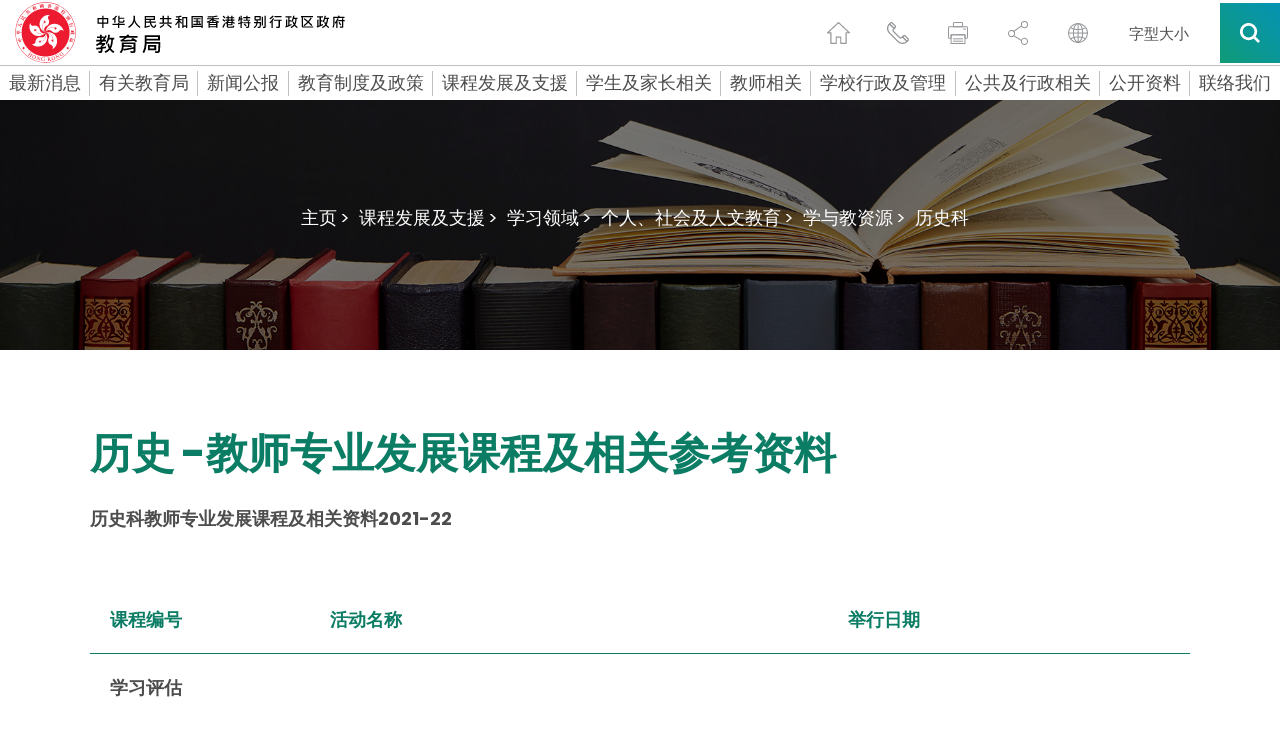

--- FILE ---
content_type: text/html
request_url: https://www.edb.gov.hk/sc/curriculum-development/kla/pshe/references-and-resources/history/professional-development-program-and-related-reference-materials.html
body_size: 49669
content:

	<!DOCTYPE html>
	<html lang="zh-cn">
		<head><META http-equiv="Content-Type" content="text/html; charset=UTF-8">
<title>历史 -教师专业发展课程及相关参考资料 - 教育局</title>
<meta name="date" content="2024-03-19T00:00:00+08:00">
<meta property="og:title" content="历史 -教师专业发展课程及相关参考资料 - 教育局">
<meta property="og:description " content="历史科教师专业发展及相关参考资料">
<meta name="keywords" content="个人、社会及人文教育，教学资源，历史科，专业发展，参考资料">
<meta name="description" content="历史科教师专业发展及相关参考资料">
		    <!--Include css/js-->
	<meta content="width=device-width, initial-scale=1" name="viewport">
	<meta http-equiv="X-UA-Compatible" content="IE=edge" />
	<link href="/css/lib/magnific-popup.css" rel="stylesheet" type="text/css">
	<link href="/css/normalize.css" rel="stylesheet" type="text/css">
	<link href="/css/components.css" rel="stylesheet" type="text/css">
	<link href="/css/lib/swiper.min.css" rel="stylesheet" type="text/css">
	<link href="/css/hkedb.css?v=2023082301" rel="stylesheet" type="text/css" media="all">
	<link href="/css/mobileMenu.css" rel="stylesheet" type="text/css">
	<link href="/css/responsiveTablesSup.css" rel="stylesheet" type="text/css">
	<!-- [if lt IE 9]><script src="/js/lib/html5shiv.min.js" type="text/javascript"></script><![endif] -->
	<script type="text/javascript">
		! function(o, c) {
		  var n = c.documentElement,
			t = " w-mod-";
		  n.className += t + "js", ("ontouchstart" in o || o.DocumentTouch && c instanceof DocumentTouch) && (n.className += t + "touch")
		}(window, document);
	  </script>
	<link href="/favicon.ico" rel="shortcut icon" type="image/x-icon"> 
	<link href="/images/apple-touch-icon.png" rel="apple-touch-icon">
	<script src="/js/lib/jquery-3.7.1.min.js" type="text/javascript"></script>
	<script src="/js/lib/jquery.cookie.js" type="text/javascript"></script>
	<script src="/js/common.js" type="text/javascript"></script>
	<!--script src="/js/breadcrumb_nodeId_sc.js" type="text/javascript"></script-->
	<script src="/js_common_breadcrumb/breadcrumb_sc.js" type="text/javascript"></script>
	<script src="/html/CommonPage/js/config.js?v=1.0"></script>
  <!--END Include css/js-->
<style>
/* level3 start */
.menu_level_3_btn {
display: block;
width: 100%;
margin-top: 12px;
margin-bottom: 12px;
margin-left: 20px;
padding: 3px 20px 3px 17px;
border-left: 3px solid #353535;
font-size: 15px;
line-height: 19px;
font-weight: 300;
text-align: left;
}
.menu_level_3_btn:hover {
text-decoration: underline;
}
.menu_level_3_title {
display: none;
width: 100%;
margin-bottom: 0px;
padding: 15px 20px 20px;
font-size: 21px;
line-height: 21px;
font-weight: 500;
}
.menu_desktop_column_lv2 {
display: -webkit-box;
display: -ms-flexbox;
display: flex;
width: 25%;
-webkit-box-orient: vertical;
-webkit-box-direction: normal;
-ms-flex-direction: column;
flex-direction: column;
-webkit-box-align: start;
-ms-flex-align: start;
align-items: flex-start;
}
.menu_desktop_column_lv3 {
display: none;
width: 25%;
-webkit-box-orient: vertical;
-webkit-box-direction: normal;
-ms-flex-direction: column;
flex-direction: column;
-webkit-box-align: start;
-ms-flex-align: start;
align-items: flex-start;
}
.menu_level_3_back {
display: none;
width: 100%;
padding: 15px 20px;
font-size: 15px;
line-height: 19px;
font-weight: 300;
}
.menu_level_3_btn {
border-left: 3px solid #00b9cc;
}
.black-and-white .menu_level_3_btn{
    border-left: 3px solid #4c4c4c;
}
/* level3 end */

/* contact-us role sc tc start */
.contact-us_general_enquiry_form_role {
    display: -webkit-box;
    display: -ms-flexbox;   
    width: 47.5%;
    margin-left: 2.5%;
    padding-top: 0px;
    padding-bottom: 0px;
    padding-left: 5px;
    -webkit-box-align: center;
    -ms-flex-align: center;
    align-items: center;
}

.contact-us_select-field_role{
  margin-bottom: 0px;
  margin-left: 20px;
  border: 1px none #000;
  border-radius: 0px;
  background-color: transparent;
  background-image: -webkit-gradient(linear, left top, left bottom, from(#fff), to(#fff)), -webkit-gradient(linear, left top, left bottom, from(transparent), to(transparent));
  background-image: linear-gradient(180deg, #fff, #fff), linear-gradient(180deg, transparent, transparent); 
  width:80%;

  }

  
 @media (max-width: 479px) {
	 .contact-us_general_enquiry_form_role {
	margin-left: 0%;
	margin-bottom: 25px;
    width: 100%;
		  margin-right: 0%;
	}
	.contact-us_select-field_role {
		  margin-right: 0%;
	}
}
/* contact-us role sc tc end */


/* contact-us title sc tc start */
.contact-us_general_enquiry_form_title {
    display: -webkit-box;
    display: -ms-flexbox;   
    width: 47.5%;   
    padding-top: 0px;
    padding-bottom: 0px;
    padding-left: 5px;
    -webkit-box-align: center;
    -ms-flex-align: center;
    align-items: center;
}

.contact-us_select-field_title{
  margin-bottom: 0px; 
  margin-left: 20px;
  border: 1px none #000;
  border-radius: 0px;
  background-color: transparent;
  background-image: -webkit-gradient(linear, left top, left bottom, from(#fff), to(#fff)), -webkit-gradient(linear, left top, left bottom, from(transparent), to(transparent));
  background-image: linear-gradient(180deg, #fff, #fff), linear-gradient(180deg, transparent, transparent); 
  width:70%;

  }

  
 @media (max-width: 479px) {
	 .contact-us_general_enquiry_form_title {
		margin-left: 0%;
		margin-bottom: 25px;
		width: 100%;
		margin-right: 0%;
	}
	.contact-us_select-field_title {
		margin-right: 0%;
		width:80%;
	}
}
/* contact-us title sc tc end */

/* special_announcement start */
div#special_announcement_inner {
    top: 15vh;
    bottom: unset;
}


/* special_announcement For IE */
@media all and (-ms-high-contrast: none), (-ms-high-contrast: active) {
    div#special_announcement_inner {
        top: initial;
        bottom: initial;
    }
}
/* special_announcement end*/

/*WCAG HomePage h2 start*/

	h2.h2_whats_new{
	font-size: 30px;line-height: 36px;
    font-weight: 700;
    text-align: center;
	}
	h2.h2_message{
	font-size: 30px;
	line-height: 46px;
    font-weight: 700;
	}
	h2.h2_feature{
	font-size: 50px;
	line-height: 60px;
    font-weight: 700;
    text-align: center;
	}
	h2.h2_youtube{	
	font-size: 50px;
	line-height: 60px;
    font-weight: 700;
    text-align: center;
	}
	h2.h2_quick_link{
	font-size: 32px;
	line-height: 36px;
    font-weight: 700;
    text-align: center;
	padding-bottom: 0px;
	}
	h2.h2_related_website{
	font-size: 32px;
	line-height: 36px;
    font-weight: 700;
    text-align: center;
	padding-bottom: 0px;
	}

@media screen and (max-width: 991px){
	h2.h2_whats_new{
	font-size: 36px;
	line-height: 44px;
	}
	h2.h2_message{
	font-size: 30px;
	line-height: 46px;
    font-weight: 700;
	}
	h2.h2_feature{
	font-size: 50px;
	line-height: 46px;
	}
	h2.h2_youtube{
	font-size: 42px;
	line-height: 46px;
	}
	h2.h2_quick_link{
	font-size: 32px;
	line-height: 36px;
    font-weight: 700;
    text-align: center;
	padding-bottom: 0px;
	}
	h2.h2_related_website{	
	font-size: 32px;
	line-height: 36px;
    font-weight: 700;
    text-align: center;
	padding-bottom: 0px;
	}
}
@media screen and (max-width: 479px){
	h2.h2_whats_new{
	font-size: 36px;
	line-height: 44px;
	}
	h2.h2_message{
	font-size: 30px;
	line-height: 46px;
    font-weight: 700;
	}
	h2.h2_feature{
	font-size: 36px;
	line-height: 40px;
	}
	h2.h2_youtube{
	font-size: 36px;
	line-height: 40px;
	}
	h2.h2_quick_link{
	font-size: 24px;
	padding-bottom: 0px;
	}
	h2.h2_related_website{
	font-size: 24px;
	padding-bottom: 0px;
	}
}
/*WCAG HomePage h2 end*/

/*WCAG generic h2 start*/
	h2.h2_hotline{
	font-size: 21px;
    line-height: 1.5em;
	padding-bottom: 0px;
	}
@media screen and (max-width: 1480px){
	h2.h2_hotline{
	font-size: 18px;
	}
}
@media screen and (max-width: 991px){
	h2.h2_hotline{
	font-size: 16px;
	}
}
/*WCAG generic h2 end*/

</style>  
		<script src="/js_workarea_breadcrumb/breadcrumb_itm_os_sc.js" type="text/javascript"></script>
		
		<style>
			.w-dropdown-toggle {
				white-space: normal!important;
			}
		</style>
		<link hreflang="zh-cn" rel="alternate" href="https://www.edb.gov.hk/sc/curriculum-development/kla/pshe/references-and-resources/history/professional-development-program-and-related-reference-materials.html">
</head>
	<body>
	<script>
		var sys_iaNodeID = "";
		var revDate = "19/03/2024";
		var workareaPath = "itm_os";
		var htmlPath = "/curriculum-development/kla/pshe/references-and-resources/history";
		var contentReviewOnly = "";	
	</script>
	<!-- Skip Button -->
    <div class="skip-link"><a href="#skiptarget" id="topFocus" class="skip-link__link" title="跳至主要內容">跳至主要內容</a></div>

	<!-- END Skip Button -->
	    <!--Header-->
    <header class="header_container" data-current-section="">
      <div id="Header" class="section_container">
        <div class="header">
          <!--<a href="/sc/index.html" class="logo desktop w-inline-block w--current"><img src="/images/logo.png" height="36" srcset="/images/logo-p-500.png 500w, /images/logo-p-800.png 800w, /images/logo.png 966w" sizes="100vw" alt="Hong Kong Government Education Bureau Icon"></a>-->
		  <a href="/sc/index.html" class="logo desktop w-inline-block w--current sys_common_url"><img src="/images/logo_cn.svg" height="65" width="340" alt="Hong Kong Government Education Bureau Icon"></a>
          <a href="/sc/index.html" class="logo mobile w-inline-block w--current sys_common_url"><img src="/images/logo_cn.svg"  alt="Hong Kong Government Education Bureau Icon (mobile)"></a>
          <div class="function_icons mobile">
            <div class="header_function_btn mobile share w-inline-block">
              <button class="share-opener"><span class="a11y-hidden">切换分享</span></button>
              <div class="share-box">
                <a href="#" class="header_function_btn_share_1 btn-share btn-share--email w-inline-block"><span class="a11y-hidden">通过电子邮件</span></a>
                <a href="#" class="header_function_btn_share_2 btn-share btn-share--whatsapp w-inline-block mobile"><span class="a11y-hidden">通过whatsapp</span></a>
                <a href="#" class="header_function_btn_share_3 btn-share btn-share--facebook w-inline-block"><span class="a11y-hidden">通过脸书</span></a>
                <a href="#" class="header_function_btn_share_4 btn-share btn-share--twitter w-inline-block"><span class="a11y-hidden">通过推特</span></a>
                <a href="#" class="header_function_btn_share_5 btn-share btn-share--link w-inline-block"><span class="a11y-hidden">通过link</span></a>
              </div>
            </div>
            <div class="header_function_btn mobile lang w-inline-block">
              <label class="a11y-hidden" for="header-language">语言</label>
              <select id="header-language" class="header_language_select" onchange="changeLang(this.value)">
                  <option selected="" value="">请选择</option>
                  <option value="en">English</option>
                  <option value="tc">繁體中文</option>
              </select>
              <div class="header_language_select_outline"></div>
            </div>
            <a href="#" class="header_function_btn mobile search mobile--search w-inline-block" data-ix="mobile-search"><span class="a11y-hidden">搜索</span></a>
            <a href="#" class="header_function_btn mobile hamburger mobile--menu w-inline-block" data-ix="mobile-menu"><span class="a11y-hidden">菜单</span></a>
          </div>
          <div class="function_icons desktop">
            <a href="/sc/index.html" class="header_function_btn home w-inline-block w--current sys_common_url"><span class="a11y-hidden">主页</span></a>
            <a href="/sc/contact-us/index.html" class="header_function_btn contact_us w-inline-block sys_common_url"><span class="a11y-hidden">联繫我们</span></a>
            <a href="#" class="header_function_btn print btn-print w-inline-block"><span class="a11y-hidden">打印页面</span></a>
            <div class="header_function_btn share">
              <button class="share-opener"><span class="a11y-hidden">切换分享</span></button>
              <a href="#" class="header_function_btn_share_1 btn-share btn-share--email w-inline-block"><span class="a11y-hidden">通过电子邮件</span></a>
              <a href="#" class="header_function_btn_share_2 btn-share btn-share--whatsapp w-inline-block mobile"><span class="a11y-hidden">通过whatsapp</span></a>
              <a href="#" class="header_function_btn_share_3 btn-share btn-share--facebook w-inline-block"><span class="a11y-hidden">通过脸书</span></a>
              <a href="#" class="header_function_btn_share_4 btn-share btn-share--twitter w-inline-block"><span class="a11y-hidden">通过推特</span></a>
              <a href="#" class="header_function_btn_share_5 btn-share btn-share--link w-inline-block"><span class="a11y-hidden">通过link</span></a>
            </div>
            <div class="header_function_btn lang w-inline-block">
              <label class="a11y-hidden" for="header-mobile-language">手机版语言</label>
              <select id="header-mobile-language" class="header_language_select" onchange="changeLang(this.value)">
                  <option selected="" value="">请选择</option>
                  <option value="en">English</option>
                  <option value="tc">繁體中文</option>
              </select>
              <div class="header_language_select_outline"></div>
            </div>
            <a href="/sc/textsize/index.html" class="text-size w-inline-block sys_common_url">
              <span class="text-size--span">字型大小</span>
            </a>
            <div data-delay="0" class="btn_search_container w-dropdown">
              <button class="btn_search w-dropdown-toggle" id="btn_search" onclick="btnSearchWCAG()"><span class="a11y-hidden">搜索所有</span></button>
              <nav class="search_dropdown_list w-dropdown-list">
                <div class="search_open_container">
                  <form class="search_bar" name="search_form">
                    <label for="input-header-search" class="a11y-hidden">标题关键字搜索字段</label>
                    <input id="input-header-search" class="search_bar_keywords" type="text" placeholder="输入查询字串" />
                    <button type="button" class="search_bar_submit"><img src="/images/search_grey.svg" alt="search icon" /><span class="a11y-hidden">搜索标题关键字</span></button>
                    
                  </form>
				  <!--
                  <div class="search_hot_topic">
                    <div class="search_hot_topic_text"><strong>热门资讯: </strong></div><a href="#" class="search_hot_topic_text link">小一入学,</a><a href="#" class="search_hot_topic_text link">幼儿园教育,</a><a href="#" class="search_hot_topic_text link">凭证</a></div>
					-->
					<div class="search_hot_topic">
<div class="search_hot_topic_text">
<strong>热门资讯: </strong>
</div>
<a class="search_hot_topic_text link" href="/sc/result.html?a_submit=true&amp;ui_lang=zh-cn&amp;ui_charset=UTF-8&amp;last_mod=%23-1&amp;r_lang=&amp;web=this&amp;output=xml&amp;gp0=edb_r2_home&amp;gp1=edb_r2_home&amp;doc_type=all&amp;p_size=10&amp;query=%E5%9B%BD%E5%AE%B6%E5%AE%89%E5%85%A8%E6%95%99%E8%82%B2%E8%B5%84%E6%BA%90%E7%BD%91%E9%A1%B5">国家安全教育,</a><a class="search_hot_topic_text link" href="/sc/result.html?a_submit=true&amp;ui_lang=zh-cn&amp;ui_charset=UTF-8&amp;last_mod=%23-1&amp;r_lang=&amp;web=this&amp;output=xml&amp;gp0=edb_r2_home&amp;gp1=edb_r2_home&amp;doc_type=all&amp;p_size=10&amp;query=%E5%AE%B6%E9%95%BF%E8%AE%B2%E5%BA%A7">家长讲座,</a><a class="search_hot_topic_text link" href="/sc/result.html?a_submit=true&amp;ui_lang=zh-cn&amp;ui_charset=UTF-8&amp;last_mod=%23-1&amp;r_lang=&amp;web=this&amp;output=xml&amp;gp0=edb_r2_home&amp;gp1=edb_r2_home&amp;doc_type=all&amp;p_size=10&amp;query=%E5%AD%A6%E6%A0%A1%E8%B5%84%E6%96%99%E6%90%9C%E5%AF%BB%E5%8F%8A%E5%AD%A6%E6%A0%A1%E5%90%8D%E5%8D%95">学校名单,</a><a class="search_hot_topic_text link" href="/sc/result.html?a_submit=true&amp;ui_lang=zh-cn&amp;ui_charset=UTF-8&amp;last_mod=%23-1&amp;r_lang=&amp;web=this&amp;output=xml&amp;gp0=edb_r2_home&amp;gp1=edb_r2_home&amp;doc_type=all&amp;p_size=10&amp;query=%E4%B8%93%E4%B8%8A%E8%AF%BE%E7%A8%8B">专上课程,</a><a class="search_hot_topic_text link" href="/sc/result.html?a_submit=true&amp;ui_lang=zh-cn&amp;ui_charset=UTF-8&amp;last_mod=%23-1&amp;r_lang=&amp;web=this&amp;output=xml&amp;gp0=edb_r2_home&amp;gp1=edb_r2_home&amp;doc_type=all&amp;p_size=10&amp;query=%E8%BF%90%E7%94%A8%E7%94%B5%E5%AD%90%E5%AD%A6%E4%B9%A0%E6%A8%A1%E5%BC%8F%E6%94%AF%E6%8F%B4%E5%AD%A6%E7%94%9F%E5%9C%A8%E5%AE%B6%E5%AD%A6%E4%B9%A0%E4%B8%93%E9%A1%B5">电子学习</a>
</div>

                </div>
              </nav>
            </div>
          </div>
        </div>
      </div>
      <div class="mobile_all_over_search">
        <div class="header"><a href="/sc/index.html" class="logo w-inline-block"><img src="/images/logo_cn.svg" alt="Hong Kong Government Education Bureau Icon"></a>
          <div class="function_icons mobile menu">
            <a href="#" class="header_function_btn mobile close w-inline-block" data-ix="mobile-search-close"><span class="a11y-hidden">关闭</span></a>
          </div>
          <div class="function_icons desktop">
            <a href="#" class="header_function_btn print w-inline-block"><span class="a11y-hidden">打印页面</span></a>
            <div class="header_function_btn share" tabindex="0">
              <a href="#" class="header_function_btn_share_1 btn-share btn-share--email w-inline-block"><span class="a11y-hidden">通过电子邮件</span></a>
              <a href="#" class="header_function_btn_share_2 btn-share btn-share--whatsapp w-inline-block mobile"><span class="a11y-hidden">通过whatsapp</span></a>
              <a href="#" class="header_function_btn_share_3 btn-share btn-share--facebook w-inline-block"><span class="a11y-hidden">通过脸书</span></a>
              <a href="#" class="header_function_btn_share_4 btn-share btn-share--twitter w-inline-block"><span class="a11y-hidden">通过推特</span></a>
              <a href="#" class="header_function_btn_share_5 btn-share btn-share--link w-inline-block"><span class="a11y-hidden">通过link</span></a>
            </div>
            <div class="header_function_btn lang w-inline-block">
              <label class="a11y-hidden" for="over-all-header-language">网站语言</label>
              <select id="over-all-header-language" class="header_language_select" onchange="changeLang(this.value)">
                  <option selected="" value="">请选择</option>
                  <option value="en">English</option>
                  <option value="tc">繁體中文</option>
              </select>
              <div class="header_language_select_outline"></div>
            </div>
            <a href="/sc/textsize/index.html" class="text-size w-inline-block sys_common_url">
              <span class="text-size--span">字型大小</span>
            </a>
            <div data-delay="0" class="btn_search_container w-dropdown">
              <button class="btn_search w-dropdown-toggle"><span class="a11y-hidden">搜索所有</span></button>
              <nav class="search_dropdown_list w-dropdown-list">
                <div class="search_open_container">
                  <form class="search_bar">
                    <label for="input-all-over-search" class="a11y-hidden">关键字搜索</label>
                    <input id="input-all-over-search" class="search_bar_keywords" type="text" placeholder="输入查询字串" />
                    <button type="button" class="search_bar_submit"><img src="/images/search_grey.svg" alt="search icon" /><span class="a11y-hidden">搜索所有</span></button>
                  </form>
                <!--
                  <div class="search_hot_topic">
                    <div class="search_hot_topic_text"><strong>热门资讯: </strong></div><a href="#" class="search_hot_topic_text">小一入学,</a><a href="#" class="search_hot_topic_text">幼儿园教育,</a><a href="#" class="search_hot_topic_text">凭证</a></div>
					-->
					<div class="search_hot_topic">
<div class="search_hot_topic_text">
<strong>热门资讯: </strong>
</div>
<a class="search_hot_topic_text link" href="/sc/result.html?a_submit=true&amp;ui_lang=zh-cn&amp;ui_charset=UTF-8&amp;last_mod=%23-1&amp;r_lang=&amp;web=this&amp;output=xml&amp;gp0=edb_r2_home&amp;gp1=edb_r2_home&amp;doc_type=all&amp;p_size=10&amp;query=%E5%9B%BD%E5%AE%B6%E5%AE%89%E5%85%A8%E6%95%99%E8%82%B2%E8%B5%84%E6%BA%90%E7%BD%91%E9%A1%B5">国家安全教育,</a><a class="search_hot_topic_text link" href="/sc/result.html?a_submit=true&amp;ui_lang=zh-cn&amp;ui_charset=UTF-8&amp;last_mod=%23-1&amp;r_lang=&amp;web=this&amp;output=xml&amp;gp0=edb_r2_home&amp;gp1=edb_r2_home&amp;doc_type=all&amp;p_size=10&amp;query=%E5%AE%B6%E9%95%BF%E8%AE%B2%E5%BA%A7">家长讲座,</a><a class="search_hot_topic_text link" href="/sc/result.html?a_submit=true&amp;ui_lang=zh-cn&amp;ui_charset=UTF-8&amp;last_mod=%23-1&amp;r_lang=&amp;web=this&amp;output=xml&amp;gp0=edb_r2_home&amp;gp1=edb_r2_home&amp;doc_type=all&amp;p_size=10&amp;query=%E5%AD%A6%E6%A0%A1%E8%B5%84%E6%96%99%E6%90%9C%E5%AF%BB%E5%8F%8A%E5%AD%A6%E6%A0%A1%E5%90%8D%E5%8D%95">学校名单,</a><a class="search_hot_topic_text link" href="/sc/result.html?a_submit=true&amp;ui_lang=zh-cn&amp;ui_charset=UTF-8&amp;last_mod=%23-1&amp;r_lang=&amp;web=this&amp;output=xml&amp;gp0=edb_r2_home&amp;gp1=edb_r2_home&amp;doc_type=all&amp;p_size=10&amp;query=%E4%B8%93%E4%B8%8A%E8%AF%BE%E7%A8%8B">专上课程,</a><a class="search_hot_topic_text link" href="/sc/result.html?a_submit=true&amp;ui_lang=zh-cn&amp;ui_charset=UTF-8&amp;last_mod=%23-1&amp;r_lang=&amp;web=this&amp;output=xml&amp;gp0=edb_r2_home&amp;gp1=edb_r2_home&amp;doc_type=all&amp;p_size=10&amp;query=%E8%BF%90%E7%94%A8%E7%94%B5%E5%AD%90%E5%AD%A6%E4%B9%A0%E6%A8%A1%E5%BC%8F%E6%94%AF%E6%8F%B4%E5%AD%A6%E7%94%9F%E5%9C%A8%E5%AE%B6%E5%AD%A6%E4%B9%A0%E4%B8%93%E9%A1%B5">电子学习</a>
</div>

                </div>
              </nav>
            </div>
          </div>
        </div>
        <div class="mobile_all_over_content">
          <div class="section_title_bar search">
            <div class="dark_gradient_text">搜索</div>
          </div>
          <div class="mobile_search_bar_container">
            <form class="mobile_search_bar" name="mobile_search_form">
              <label for="input-mobile-search" class="a11y-hidden">移动关键字搜索</label>
              <input id="input-mobile-search" class="mobile_search_bar_keywords" type="text" placeholder="在此处键入以搜索" />
              <button type="button" class="mobile_search_bar_submit"><img src="/images/mobile_search_black.svg" alt="search icon" /><span class="a11y-hidden">搜索移动关键字</span></button>
            </form>
            <!--
            <div class="mobile_search_bar">
              <div>Type here to search</div>
            </div>
            -->
          </div>
		  <!--
          <div class="mobile_hot_topic">
            <div class="mobile_hot_topic_title">热门资讯:</div>
            <div class="mobile_hot_topic_content_contaienr">
              <a href="#" class="mobile_hot_topic_content">小一入学, </a>
              <a href="#" class="mobile_hot_topic_content">幼儿园教育, </a>
              <a href="#" class="mobile_hot_topic_content">凭证</a>
            </div>
          </div>
		  -->
		  <div class="mobile_hot_topic">
<div class="mobile_hot_topic_title">
<strong>热门资讯:</strong>
</div>
<div class="mobile_hot_topic_content_contaienr">
<a class="mobile_hot_topic_content" href="/sc/result.html?a_submit=true&amp;ui_lang=zh-cn&amp;ui_charset=UTF-8&amp;last_mod=%23-1&amp;r_lang=&amp;web=this&amp;output=xml&amp;gp0=edb_r2_home&amp;gp1=edb_r2_home&amp;doc_type=all&amp;p_size=10&amp;query=%E5%9B%BD%E5%AE%B6%E5%AE%89%E5%85%A8%E6%95%99%E8%82%B2%E8%B5%84%E6%BA%90%E7%BD%91%E9%A1%B5">国家安全教育,</a><a class="mobile_hot_topic_content" href="/sc/result.html?a_submit=true&amp;ui_lang=zh-cn&amp;ui_charset=UTF-8&amp;last_mod=%23-1&amp;r_lang=&amp;web=this&amp;output=xml&amp;gp0=edb_r2_home&amp;gp1=edb_r2_home&amp;doc_type=all&amp;p_size=10&amp;query=%E5%AE%B6%E9%95%BF%E8%AE%B2%E5%BA%A7">家长讲座,</a><a class="mobile_hot_topic_content" href="/sc/result.html?a_submit=true&amp;ui_lang=zh-cn&amp;ui_charset=UTF-8&amp;last_mod=%23-1&amp;r_lang=&amp;web=this&amp;output=xml&amp;gp0=edb_r2_home&amp;gp1=edb_r2_home&amp;doc_type=all&amp;p_size=10&amp;query=%E5%AD%A6%E6%A0%A1%E8%B5%84%E6%96%99%E6%90%9C%E5%AF%BB%E5%8F%8A%E5%AD%A6%E6%A0%A1%E5%90%8D%E5%8D%95">学校名单,</a><a class="mobile_hot_topic_content" href="/sc/result.html?a_submit=true&amp;ui_lang=zh-cn&amp;ui_charset=UTF-8&amp;last_mod=%23-1&amp;r_lang=&amp;web=this&amp;output=xml&amp;gp0=edb_r2_home&amp;gp1=edb_r2_home&amp;doc_type=all&amp;p_size=10&amp;query=%E4%B8%93%E4%B8%8A%E8%AF%BE%E7%A8%8B">专上课程,</a><a class="mobile_hot_topic_content" href="/sc/result.html?a_submit=true&amp;ui_lang=zh-cn&amp;ui_charset=UTF-8&amp;last_mod=%23-1&amp;r_lang=&amp;web=this&amp;output=xml&amp;gp0=edb_r2_home&amp;gp1=edb_r2_home&amp;doc_type=all&amp;p_size=10&amp;query=%E8%BF%90%E7%94%A8%E7%94%B5%E5%AD%90%E5%AD%A6%E4%B9%A0%E6%A8%A1%E5%BC%8F%E6%94%AF%E6%8F%B4%E5%AD%A6%E7%94%9F%E5%9C%A8%E5%AE%B6%E5%AD%A6%E4%B9%A0%E4%B8%93%E9%A1%B5">电子学习</a>
</div>
</div>

        </div>
      </div>
      <div class="mobile_all_over_menu">
        <div class="header"><a href="/sc/index.html" class="logo w-inline-block"><img src="/images/logo_cn.svg" alt="Hong Kong Government Education Bureau Icon"></a>
          <div class="function_icons mobile menu"><a href="#" class="header_function_btn mobile close w-inline-block" data-ix="mobile-menu-close"><span class="a11y-hidden">关闭</span></a></div>
          <div class="function_icons desktop"><a href="#" class="header_function_btn print w-inline-block"><span class="a11y-hidden">打印页面</span></a>
            <div class="header_function_btn share" tabindex="0">
              <a href="#" class="header_function_btn_share_1 btn-share btn-share--email w-inline-block"><span class="a11y-hidden">通过电子邮件</span></a>
              <a href="#" class="header_function_btn_share_2 btn-share btn-share--whatsapp w-inline-block mobile"><span class="a11y-hidden">通过whatsapp</span></a>
              <a href="#" class="header_function_btn_share_3 btn-share btn-share--facebook w-inline-block"><span class="a11y-hidden">通过脸书</span></a>
              <a href="#" class="header_function_btn_share_4 btn-share btn-share--twitter w-inline-block"><span class="a11y-hidden">通过推特</span></a>
              <a href="#" class="header_function_btn_share_5 btn-share btn-share--link w-inline-block"><span class="a11y-hidden">通过link</span></a>
            </div>
            <div class="header_function_btn lang w-inline-block">
              <label class="a11y-hidden" for="mobile-header-language">language select</label>
              <select id="mobile-header-language" class="header_language_select" onchange="changeLang(this.value)">
                  <option selected="" value="">请选择</option>
                  <option value="en">English</option>
                  <option value="tc">繁體中文</option>
              </select>
            <div class="header_language_select_outline"></div>
          </div>
          <a href="#" class="header_function_btn email w-inline-block"><span class="a11y-hidden">发邮件给我们</span></a>
          <div data-delay="0" class="btn_search_container w-dropdown">
            <div class="btn_search w-dropdown-toggle" tabindex="0"><span class="a11y-hidden">搜索所有</span></div>
            <nav class="search_dropdown_list w-dropdown-list">
              <div class="search_open_container">
                <form class="search_bar">
                  <label for="input-mobile-desktop-search" class="a11y-hidden">Mobile desktop keyword search field</label>
                  <input id="input-mobile-desktop-search" class="search_bar_keywords" type="text" placeholder="在此处键入以搜索" />                  
				  <button type="button" class="search_bar_submit"><img src="/images/search_grey.svg" alt="search icon" /><span class="a11y-hidden">search mobile desktop keyword</span></button>
                </form>
               <!--
                <div class="search_hot_topic">
                  <div class="search_hot_topic_text"><strong>热门资讯: </strong></div><a href="#" class="search_hot_topic_text">小一入学,</a><a href="#" class="search_hot_topic_text">幼儿园教育,</a><a href="#" class="search_hot_topic_text">凭证</a></div>
				  -->
				  <div class="search_hot_topic">
<div class="search_hot_topic_text">
<strong>热门资讯: </strong>
</div>
<a class="search_hot_topic_text link" href="/sc/result.html?a_submit=true&amp;ui_lang=zh-cn&amp;ui_charset=UTF-8&amp;last_mod=%23-1&amp;r_lang=&amp;web=this&amp;output=xml&amp;gp0=edb_r2_home&amp;gp1=edb_r2_home&amp;doc_type=all&amp;p_size=10&amp;query=%E5%9B%BD%E5%AE%B6%E5%AE%89%E5%85%A8%E6%95%99%E8%82%B2%E8%B5%84%E6%BA%90%E7%BD%91%E9%A1%B5">国家安全教育,</a><a class="search_hot_topic_text link" href="/sc/result.html?a_submit=true&amp;ui_lang=zh-cn&amp;ui_charset=UTF-8&amp;last_mod=%23-1&amp;r_lang=&amp;web=this&amp;output=xml&amp;gp0=edb_r2_home&amp;gp1=edb_r2_home&amp;doc_type=all&amp;p_size=10&amp;query=%E5%AE%B6%E9%95%BF%E8%AE%B2%E5%BA%A7">家长讲座,</a><a class="search_hot_topic_text link" href="/sc/result.html?a_submit=true&amp;ui_lang=zh-cn&amp;ui_charset=UTF-8&amp;last_mod=%23-1&amp;r_lang=&amp;web=this&amp;output=xml&amp;gp0=edb_r2_home&amp;gp1=edb_r2_home&amp;doc_type=all&amp;p_size=10&amp;query=%E5%AD%A6%E6%A0%A1%E8%B5%84%E6%96%99%E6%90%9C%E5%AF%BB%E5%8F%8A%E5%AD%A6%E6%A0%A1%E5%90%8D%E5%8D%95">学校名单,</a><a class="search_hot_topic_text link" href="/sc/result.html?a_submit=true&amp;ui_lang=zh-cn&amp;ui_charset=UTF-8&amp;last_mod=%23-1&amp;r_lang=&amp;web=this&amp;output=xml&amp;gp0=edb_r2_home&amp;gp1=edb_r2_home&amp;doc_type=all&amp;p_size=10&amp;query=%E4%B8%93%E4%B8%8A%E8%AF%BE%E7%A8%8B">专上课程,</a><a class="search_hot_topic_text link" href="/sc/result.html?a_submit=true&amp;ui_lang=zh-cn&amp;ui_charset=UTF-8&amp;last_mod=%23-1&amp;r_lang=&amp;web=this&amp;output=xml&amp;gp0=edb_r2_home&amp;gp1=edb_r2_home&amp;doc_type=all&amp;p_size=10&amp;query=%E8%BF%90%E7%94%A8%E7%94%B5%E5%AD%90%E5%AD%A6%E4%B9%A0%E6%A8%A1%E5%BC%8F%E6%94%AF%E6%8F%B4%E5%AD%A6%E7%94%9F%E5%9C%A8%E5%AE%B6%E5%AD%A6%E4%B9%A0%E4%B8%93%E9%A1%B5">电子学习</a>
</div>

              </div>
            </nav>
          </div>
        </div>
      </div>
      <div data-MBMenu-id="2253" class="mobile_all_over_content_menu_lv3 lv1_2239 lv2_2253">
<a href="#" class="mobile_menu_back" data-ix="mobile-lv-3-to-2-2239-2253">&lt; 返回</a>
<div class="mobile_menu_lv3_breadcrumb">
<div>目录 &gt; 有关教育局 &gt;</div>
</div>
<div class="mobile_menu_lv3_title">
<div>教育局资讯</div>
</div>
<a href="/sc/about-edb/info/welcome/index.html" class="mobile_menu_btn_lv3 w-inline-block sys_common_url" target="_self">
<div class="mobile_menu_lv3_hyphen">-</div>
<div>欢迎辞</div>
</a>
<a href="/sc/about-edb/info/vision/index.html" class="mobile_menu_btn_lv3 w-inline-block sys_common_url" target="_self">
<div class="mobile_menu_lv3_hyphen">-</div>
<div>抱负与使命</div>
</a>
<a href="/sc/about-edb/info/our-work/index.html" class="mobile_menu_btn_lv3 w-inline-block sys_common_url" target="_self">
<div class="mobile_menu_lv3_hyphen">-</div>
<div>我们的职责</div>
</a>
<a href="/sc/about-edb/info/organisation/index.html" class="mobile_menu_btn_lv3 w-inline-block sys_common_url" target="_self">
<div class="mobile_menu_lv3_hyphen">-</div>
<div>组织架构</div>
</a>
<a href="/sc/about-edb/info/pledge/index.html" class="mobile_menu_btn_lv3 w-inline-block sys_common_url" target="_self">
<div class="mobile_menu_lv3_hyphen">-</div>
<div>服务承诺</div>
</a>
<a href="/sc/about-edb/info/recruitment/index.html" class="mobile_menu_btn_lv3 w-inline-block sys_common_url" target="_self">
<div class="mobile_menu_lv3_hyphen">-</div>
<div>教育局招聘事宜</div>
</a>
<a href="/attachment/sc/about-edb/info/privacy-statement/EDB_PDPO_s.pdf" class="mobile_menu_btn_lv3 w-inline-block sys_common_url" target="_self">
<div class="mobile_menu_lv3_hyphen">-</div>
<div>私隐政策及实务声明</div>
</a>
</div>
<div data-MBMenu-id="2320" class="mobile_all_over_content_menu_lv3 lv1_2239 lv2_2320">
<a href="#" class="mobile_menu_back" data-ix="mobile-lv-3-to-2-2239-2320">&lt; 返回</a>
<div class="mobile_menu_lv3_breadcrumb">
<div>目录 &gt; 有关教育局 &gt;</div>
</div>
<div class="mobile_menu_lv3_title">
<div>政策大纲</div>
</div>
<a href="/sc/about-edb/policy/preprimary/index.html" class="mobile_menu_btn_lv3 w-inline-block sys_common_url" target="_self">
<div class="mobile_menu_lv3_hyphen">-</div>
<div>学前教育</div>
</a>
<a href="/sc/about-edb/policy/primary-secondary/index.html" class="mobile_menu_btn_lv3 w-inline-block sys_common_url" target="_self">
<div class="mobile_menu_lv3_hyphen">-</div>
<div>小学及中学教育</div>
</a>
<a href="/sc/edu-system/special/index.html" class="mobile_menu_btn_lv3 w-inline-block sys_common_url" target="_self">
<div class="mobile_menu_lv3_hyphen">-</div>
<div>特殊教育</div>
</a>
<a href="/sc/about-edb/policy/postsecondary/index.html" class="mobile_menu_btn_lv3 w-inline-block sys_common_url" target="_self">
<div class="mobile_menu_lv3_hyphen">-</div>
<div>专上教育</div>
</a>
<a href="/sc/about-edb/policy/edu-reform/index.html" class="mobile_menu_btn_lv3 w-inline-block sys_common_url" target="_self">
<div class="mobile_menu_lv3_hyphen">-</div>
<div>教育改革大纲</div>
</a>
</div>
<div data-MBMenu-id="2326" class="mobile_all_over_content_menu_lv3 lv1_2239 lv2_2326">
<a href="#" class="mobile_menu_back" data-ix="mobile-lv-3-to-2-2239-2326">&lt; 返回</a>
<div class="mobile_menu_lv3_breadcrumb">
<div>目录 &gt; 有关教育局 &gt;</div>
</div>
<div class="mobile_menu_lv3_title">
<div>新闻公报 / 立法会事项 / 其他资讯</div>
</div>
<a href="https://www.edb.gov.hk/sc/about-edb/press/press-releases/index.html" class="mobile_menu_btn_lv3 w-inline-block sys_common_url" target="_self">
<div class="mobile_menu_lv3_hyphen">-</div>
<div>新闻公报</div>
</a>
<a href="/sc/about-edb/press/speeches/index.html" class="mobile_menu_btn_lv3 w-inline-block sys_common_url" target="_self">
<div class="mobile_menu_lv3_hyphen">-</div>
<div>演辞及文稿</div>
</a>
<a href="/sc/about-edb/press/consultation/index.html" class="mobile_menu_btn_lv3 w-inline-block sys_common_url" target="_self">
<div class="mobile_menu_lv3_hyphen">-</div>
<div>咨询文件</div>
</a>
<a href="/sc/about-edb/press/legco/index.html" class="mobile_menu_btn_lv3 w-inline-block sys_common_url" target="_self">
<div class="mobile_menu_lv3_hyphen">-</div>
<div>立法会事项</div>
</a>
<a href="/sc/about-edb/press/insiderperspective/index.html" class="mobile_menu_btn_lv3 w-inline-block sys_common_url" target="_self">
<div class="mobile_menu_lv3_hyphen">-</div>
<div>局中人语</div>
</a>
<a href="/sc/about-edb/press/cleartheair/index.html" class="mobile_menu_btn_lv3 w-inline-block sys_common_url" target="_self">
<div class="mobile_menu_lv3_hyphen">-</div>
<div>政策正面睇</div>
</a>
</div>
<div data-MBMenu-id="2240" class="mobile_all_over_content_menu_lv3 lv1_2239 lv2_2240">
<a href="#" class="mobile_menu_back" data-ix="mobile-lv-3-to-2-2239-2240">&lt; 返回</a>
<div class="mobile_menu_lv3_breadcrumb">
<div>目录 &gt; 有关教育局 &gt;</div>
</div>
<div class="mobile_menu_lv3_title">
<div>统计及刊物</div>
</div>
<a href="/sc/about-edb/publications-stat/figures/index.html" class="mobile_menu_btn_lv3 w-inline-block sys_common_url" target="_self">
<div class="mobile_menu_lv3_hyphen">-</div>
<div>统计资料</div>
</a>
<a href="/sc/about-edb/publications-stat/environmental-report/index.html" class="mobile_menu_btn_lv3 w-inline-block sys_common_url" target="_self">
<div class="mobile_menu_lv3_hyphen">-</div>
<div>环保报告</div>
</a>
<a href="/sc/about-edb/publications-stat/research-report-abstracts/index.html" class="mobile_menu_btn_lv3 w-inline-block sys_common_url" target="_self">
<div class="mobile_menu_lv3_hyphen">-</div>
<div>研究报告摘要</div>
</a>
<a href="/sc/about-edb/publications-stat/publications-and-videos/index.html" class="mobile_menu_btn_lv3 w-inline-block sys_common_url" target="_self">
<div class="mobile_menu_lv3_hyphen">-</div>
<div>刊物及影片</div>
</a>
</div>
<div data-MBMenu-id="2334" class="mobile_all_over_content_menu_lv3 lv1_2239 lv2_2334">
<a href="#" class="mobile_menu_back" data-ix="mobile-lv-3-to-2-2239-2334">&lt; 返回</a>
<div class="mobile_menu_lv3_breadcrumb">
<div>目录 &gt; 有关教育局 &gt;</div>
</div>
<div class="mobile_menu_lv3_title">
<div>表格及通告</div>
</div>
<a href="https://applications.edb.gov.hk/formsearch/formsearch.aspx?langno=3" class="mobile_menu_btn_lv3 w-inline-block sys_common_url" target="_self">
<div class="mobile_menu_lv3_hyphen">-</div>
<div>表格</div>
</a>
<a href="https://applications.edb.gov.hk/circular/circular.aspx?langno=3" class="mobile_menu_btn_lv3 w-inline-block sys_common_url" target="_self">
<div class="mobile_menu_lv3_hyphen">-</div>
<div>通告</div>
</a>
</div>
<div data-MBMenu-id="2239" class="mobile_all_over_content_menu_lv2 lv1_2239">
<a href="#" class="mobile_menu_back" data-ix="mobile-lv-2-to-1-2239">&lt; 返回</a>
<div class="mobile_menu_lv2_breadcrumb">
<div>目录 &gt; </div>
</div>
<div class="mobile_menu_lv2_title">
<div>有关教育局</div>
</div>
<a href="#" class="mobile_menu_btn_lv2 w-inline-block" data-ix="mobile-lv-2-to-3-2239-2253">
<div class="mobile_menu_lv2_hyphen">-</div>
<div>教育局资讯</div>
</a>
<a href="#" class="mobile_menu_btn_lv2 w-inline-block" data-ix="mobile-lv-2-to-3-2239-2320">
<div class="mobile_menu_lv2_hyphen">-</div>
<div>政策大纲</div>
</a>
<a href="#" class="mobile_menu_btn_lv2 w-inline-block" data-ix="mobile-lv-2-to-3-2239-2326">
<div class="mobile_menu_lv2_hyphen">-</div>
<div>新闻公报 / 立法会事项 / 其他资讯</div>
</a>
<a href="#" class="mobile_menu_btn_lv2 w-inline-block" data-ix="mobile-lv-2-to-3-2239-2240">
<div class="mobile_menu_lv2_hyphen">-</div>
<div>统计及刊物</div>
</a>
<a href="#" class="mobile_menu_btn_lv2 w-inline-block" data-ix="mobile-lv-2-to-3-2239-2334">
<div class="mobile_menu_lv2_hyphen">-</div>
<div>表格及通告</div>
</a>
<a href="/sc/about-edb/consolidated_aodp_asdp/index.html" class="mobile_menu_btn_lv2 w-inline-block" data-ix="mobile-lv-2-to-3-2239-2584">
<div class="mobile_menu_lv2_hyphen">-</div>
<div>年度整合开放数据计划（包含空间数据计划）</div>
</a>
</div>
<div data-MBMenu-id="2222" class="mobile_all_over_content_menu_lv3 lv1_2193 lv2_2222">
<a href="#" class="mobile_menu_back" data-ix="mobile-lv-3-to-2-2193-2222">&lt; 返回</a>
<div class="mobile_menu_lv3_breadcrumb">
<div>目录 &gt; 教育制度及政策 &gt;</div>
</div>
<div class="mobile_menu_lv3_title">
<div>幼稚园教育</div>
</div>
<a href="/sc/edu-system/preprimary-kindergarten/about-preprimary-kindergarten/index.html" class="mobile_menu_btn_lv3 w-inline-block sys_common_url" target="_self">
<div class="mobile_menu_lv3_hyphen">-</div>
<div>有关幼稚园教育</div>
</a>
<a href="/sc/edu-system/preprimary-kindergarten/overview/index.html" class="mobile_menu_btn_lv3 w-inline-block sys_common_url" target="_self">
<div class="mobile_menu_lv3_hyphen">-</div>
<div>幼稚园教育概览</div>
</a>
<a href="/sc/edu-system/preprimary-kindergarten/preprimary-voucher/index.html" class="mobile_menu_btn_lv3 w-inline-block sys_common_url" target="_self">
<div class="mobile_menu_lv3_hyphen">-</div>
<div>学券计划</div>
</a>
<a href="/sc/edu-system/preprimary-kindergarten/free-quality-kg-edu/index.html" class="mobile_menu_btn_lv3 w-inline-block sys_common_url" target="_self">
<div class="mobile_menu_lv3_hyphen">-</div>
<div>幼稚园教育计划</div>
</a>
<a href="/sc/edu-system/preprimary-kindergarten/sch-based-support-for-kindergartens/index-1.html" class="mobile_menu_btn_lv3 w-inline-block sys_common_url" target="_self">
<div class="mobile_menu_lv3_hyphen">-</div>
<div>幼稚园校本支援服务</div>
</a>
<a href="/sc/edu-system/preprimary-kindergarten/quality-assurance-framework/index.html" class="mobile_menu_btn_lv3 w-inline-block sys_common_url" target="_self">
<div class="mobile_menu_lv3_hyphen">-</div>
<div>质素保证架构</div>
</a>
<a href="/sc/curriculum-development/major-level-of-edu/preprimary/index.html" class="mobile_menu_btn_lv3 w-inline-block sys_common_url" target="_self">
<div class="mobile_menu_lv3_hyphen">-</div>
<div>课程及学习资料</div>
</a>
<a href="/sc/edu-system/preprimary-kindergarten/resources/teaching-resources/index.html" class="mobile_menu_btn_lv3 w-inline-block sys_common_url" target="_self">
<div class="mobile_menu_lv3_hyphen">-</div>
<div>资源 > 经验分享</div>
</a>
<a href="/sc/edu-system/preprimary-kindergarten/harmonisation-of-preprimary-services/index.html" class="mobile_menu_btn_lv3 w-inline-block sys_common_url" target="_self">
<div class="mobile_menu_lv3_hyphen">-</div>
<div>协调学前服务</div>
</a>
<a href="/sc/edu-system/preprimary-kindergarten/kg-report/index.html" class="mobile_menu_btn_lv3 w-inline-block sys_common_url" target="_self">
<div class="mobile_menu_lv3_hyphen">-</div>
<div>免费幼稚园教育委员会报告</div>
</a>
<a href="/sc/edu-system/preprimary-kindergarten/kindergarten-k1-admission-arrangements/front.html" class="mobile_menu_btn_lv3 w-inline-block sys_common_url" target="_self">
<div class="mobile_menu_lv3_hyphen">-</div>
<div>幼稚园幼儿班 (K1) 收生安排</div>
</a>
<a href="/sc/edu-system/preprimary-kindergarten/allocation-of-kg/index.html" class="mobile_menu_btn_lv3 w-inline-block sys_common_url" target="_self">
<div class="mobile_menu_lv3_hyphen">-</div>
<div>幼稚园校舍分配工作</div>
</a>
<a href="/sc/edu-system/preprimary-kindergarten/kindergarten-reporting-absentees/index.html" class="mobile_menu_btn_lv3 w-inline-block sys_common_url" target="_self">
<div class="mobile_menu_lv3_hyphen">-</div>
<div>幼稚园学生缺课的通报机制</div>
</a>
<a href="/sc/student-parents/parents-related/parent-info/index.html" class="mobile_menu_btn_lv3 w-inline-block sys_common_url" target="_self">
<div class="mobile_menu_lv3_hyphen">-</div>
<div>幼稚园阶段家长教育资讯</div>
</a>
</div>
<div data-MBMenu-id="2205" class="mobile_all_over_content_menu_lv3 lv1_2193 lv2_2205">
<a href="#" class="mobile_menu_back" data-ix="mobile-lv-3-to-2-2193-2205">&lt; 返回</a>
<div class="mobile_menu_lv3_breadcrumb">
<div>目录 &gt; 教育制度及政策 &gt;</div>
</div>
<div class="mobile_menu_lv3_title">
<div>其他教育及训练</div>
</div>
<a href="/sc/edu-system/other-edu-training/vocational-other-edu-program/index.html" class="mobile_menu_btn_lv3 w-inline-block sys_common_url" target="_self">
<div class="mobile_menu_lv3_hyphen">-</div>
<div>其他教育课程</div>
</a>
<a href="/sc/edu-system/other-edu-training/non-formal-curriculum/index.html" class="mobile_menu_btn_lv3 w-inline-block sys_common_url" target="_self">
<div class="mobile_menu_lv3_hyphen">-</div>
<div>提供非正规课程私立学校</div>
</a>
<a href="/sc/edu-system/other-edu-training/qf/index.html" class="mobile_menu_btn_lv3 w-inline-block sys_common_url" target="_self">
<div class="mobile_menu_lv3_hyphen">-</div>
<div>资历架构</div>
</a>
</div>
<div data-MBMenu-id="2209" class="mobile_all_over_content_menu_lv3 lv1_2193 lv2_2209">
<a href="#" class="mobile_menu_back" data-ix="mobile-lv-3-to-2-2193-2209">&lt; 返回</a>
<div class="mobile_menu_lv3_breadcrumb">
<div>目录 &gt; 教育制度及政策 &gt;</div>
</div>
<div class="mobile_menu_lv3_title">
<div>小学及中学教育</div>
</div>
<a href="/sc/edu-system/primary-secondary/primary.html" class="mobile_menu_btn_lv3 w-inline-block sys_common_url" target="_self">
<div class="mobile_menu_lv3_hyphen">-</div>
<div>小学教育</div>
</a>
<a href="/sc/edu-system/primary-secondary/secondary.html" class="mobile_menu_btn_lv3 w-inline-block sys_common_url" target="_self">
<div class="mobile_menu_lv3_hyphen">-</div>
<div>中学教育</div>
</a>
<a href="/sc/edu-system/primary-secondary/applicable-to-primary-secondary/index.html" class="mobile_menu_btn_lv3 w-inline-block sys_common_url" target="_self">
<div class="mobile_menu_lv3_hyphen">-</div>
<div>小学及中学教育适用</div>
</a>
<a href="/sc/edu-system/primary-secondary/spa-systems/index.html" class="mobile_menu_btn_lv3 w-inline-block sys_common_url" target="_self">
<div class="mobile_menu_lv3_hyphen">-</div>
<div>学位分配</div>
</a>
<a href="/sc/edu-system/primary-secondary/healthy-sch-policy/index.html" class="mobile_menu_btn_lv3 w-inline-block sys_common_url" target="_self">
<div class="mobile_menu_lv3_hyphen">-</div>
<div>健康校园政策</div>
</a>
</div>
<div data-MBMenu-id="2217" class="mobile_all_over_content_menu_lv3 lv1_2193 lv2_2217">
<a href="#" class="mobile_menu_back" data-ix="mobile-lv-3-to-2-2193-2217">&lt; 返回</a>
<div class="mobile_menu_lv3_breadcrumb">
<div>目录 &gt; 教育制度及政策 &gt;</div>
</div>
<div class="mobile_menu_lv3_title">
<div>专上教育</div>
</div>
<a href="/sc/edu-system/postsecondary/index.html" class="mobile_menu_btn_lv3 w-inline-block sys_common_url" target="_self">
<div class="mobile_menu_lv3_hyphen">-</div>
<div>概览 - 专栏文章</div>
</a>
<a href="/sc/edu-system/postsecondary/policy-objectives/index.html" class="mobile_menu_btn_lv3 w-inline-block sys_common_url" target="_self">
<div class="mobile_menu_lv3_hyphen">-</div>
<div>政策目标</div>
</a>
<a href="/sc/edu-system/postsecondary/local-higher-edu/index.html" class="mobile_menu_btn_lv3 w-inline-block sys_common_url" target="_self">
<div class="mobile_menu_lv3_hyphen">-</div>
<div>本地专上课程</div>
</a>
<a href="/sc/edu-system/postsecondary/non-local-higher-professional-edu/index.html" class="mobile_menu_btn_lv3 w-inline-block sys_common_url" target="_self">
<div class="mobile_menu_lv3_hyphen">-</div>
<div>非本地高等及专业教育课程</div>
</a>
<a href="/sc/edu-system/postsecondary/policy-doc/index.html" class="mobile_menu_btn_lv3 w-inline-block sys_common_url" target="_self">
<div class="mobile_menu_lv3_hyphen">-</div>
<div>政策文件</div>
</a>
</div>
<div data-MBMenu-id="2193" class="mobile_all_over_content_menu_lv2 lv1_2193">
<a href="#" class="mobile_menu_back" data-ix="mobile-lv-2-to-1-2193">&lt; 返回</a>
<div class="mobile_menu_lv2_breadcrumb">
<div>目录 &gt; </div>
</div>
<div class="mobile_menu_lv2_title">
<div>教育制度及政策</div>
</div>
<a href="#" class="mobile_menu_btn_lv2 w-inline-block" data-ix="mobile-lv-2-to-3-2193-2222">
<div class="mobile_menu_lv2_hyphen">-</div>
<div>幼稚园教育</div>
</a>
<a href="#" class="mobile_menu_btn_lv2 w-inline-block" data-ix="mobile-lv-2-to-3-2193-2205">
<div class="mobile_menu_lv2_hyphen">-</div>
<div>其他教育及训练</div>
</a>
<a href="#" class="mobile_menu_btn_lv2 w-inline-block" data-ix="mobile-lv-2-to-3-2193-2209">
<div class="mobile_menu_lv2_hyphen">-</div>
<div>小学及中学教育</div>
</a>
<a href="/sc/edu-system/international-studies-assessments/index.html" class="mobile_menu_btn_lv2 w-inline-block" data-ix="mobile-lv-2-to-3-2193-2602">
<div class="mobile_menu_lv2_hyphen">-</div>
<div>国际研究及评估</div>
</a>
<a href="/sc/edu-system/special/index.html" class="mobile_menu_btn_lv2 w-inline-block" data-ix="mobile-lv-2-to-3-2193-2194">
<div class="mobile_menu_lv2_hyphen">-</div>
<div>特殊教育</div>
</a>
<a href="#" class="mobile_menu_btn_lv2 w-inline-block" data-ix="mobile-lv-2-to-3-2193-2217">
<div class="mobile_menu_lv2_hyphen">-</div>
<div>专上教育</div>
</a>
</div>
<div data-MBMenu-id="2354" class="mobile_all_over_content_menu_lv3 lv1_2005 lv2_2354">
<a href="#" class="mobile_menu_back" data-ix="mobile-lv-3-to-2-2005-2354">&lt; 返回</a>
<div class="mobile_menu_lv3_breadcrumb">
<div>目录 &gt; 课程发展及支援 &gt;</div>
</div>
<div class="mobile_menu_lv3_title">
<div>最新专题</div>
</div>
<a href="/sc/curriculum-development/kla/pshe/references-and-resources/chinese-history/index.html " class="mobile_menu_btn_lv3 w-inline-block sys_common_url" target="_self">
<div class="mobile_menu_lv3_hyphen">-</div>
<div>历史教育：中国历史科（中一至中三）教师教学分享（新）</div>
</a>
<a href="/sc/curriculum-development/resource-support/learning-teaching-resource-list/index.html" class="mobile_menu_btn_lv3 w-inline-block sys_common_url" target="_self">
<div class="mobile_menu_lv3_hyphen">-</div>
<div>学与教资源表（新）</div>
</a>
<a href="https://www.edb.gov.hk/sc/curriculum-development/4-key-tasks/moral-civic/mpa2022/mpa2022-1.html" class="mobile_menu_btn_lv3 w-inline-block sys_common_url" target="_self">
<div class="mobile_menu_lv3_hyphen">-</div>
<div>「我的行动承诺—感恩珍惜．积极乐观」（2022/23）</div>
</a>
<a href="https://www.edb.gov.hk/sc/edu-system/primary-secondary/applicable-to-primary-secondary/it-in-edu/flipped.html" class="mobile_menu_btn_lv3 w-inline-block sys_common_url" target="_self">
<div class="mobile_menu_lv3_hyphen">-</div>
<div>运用电子学习模式支援学生在家学习（新）</div>
</a>
</div>
<div data-MBMenu-id="2057" class="mobile_all_over_content_menu_lv3 lv1_2005 lv2_2057">
<a href="#" class="mobile_menu_back" data-ix="mobile-lv-3-to-2-2005-2057">&lt; 返回</a>
<div class="mobile_menu_lv3_breadcrumb">
<div>目录 &gt; 课程发展及支援 &gt;</div>
</div>
<div class="mobile_menu_lv3_title">
<div>主要教育层面</div>
</div>
<a href="/sc/curriculum-development/major-level-of-edu/preprimary/index.html" class="mobile_menu_btn_lv3 w-inline-block sys_common_url" target="_self">
<div class="mobile_menu_lv3_hyphen">-</div>
<div>幼稚园教育</div>
</a>
<a href="/sc/curriculum-development/major-level-of-edu/primary/index.html" class="mobile_menu_btn_lv3 w-inline-block sys_common_url" target="_self">
<div class="mobile_menu_lv3_hyphen">-</div>
<div>小学教育</div>
</a>
<a href="/sc/curriculum-development/major-level-of-edu/secondary/index.html" class="mobile_menu_btn_lv3 w-inline-block sys_common_url" target="_self">
<div class="mobile_menu_lv3_hyphen">-</div>
<div>中学教育</div>
</a>
</div>
<div data-MBMenu-id="2369" class="mobile_all_over_content_menu_lv3 lv1_2005 lv2_2369">
<a href="#" class="mobile_menu_back" data-ix="mobile-lv-3-to-2-2005-2369">&lt; 返回</a>
<div class="mobile_menu_lv3_breadcrumb">
<div>目录 &gt; 课程发展及支援 &gt;</div>
</div>
<div class="mobile_menu_lv3_title">
<div>课程范畴</div>
</div>
<a href="/sc/curriculum-development/curriculum-area/gifted/index.html" class="mobile_menu_btn_lv3 w-inline-block sys_common_url" target="_self">
<div class="mobile_menu_lv3_hyphen">-</div>
<div>资优教育</div>
</a>
<a href="/sc/curriculum-development/curriculum-area/special-educational-needs/index.html" class="mobile_menu_btn_lv3 w-inline-block sys_common_url" target="_self">
<div class="mobile_menu_lv3_hyphen">-</div>
<div>特殊教育需要</div>
</a>
<a href="/sc/curriculum-development/curriculum-area/life-wide-learning/index.html" class="mobile_menu_btn_lv3 w-inline-block sys_common_url" target="_self">
<div class="mobile_menu_lv3_hyphen">-</div>
<div>全方位学习</div>
</a>
<a href="/sc/curriculum-development/4-key-tasks/moral-civic/index.html" class="mobile_menu_btn_lv3 w-inline-block sys_common_url" target="_self">
<div class="mobile_menu_lv3_hyphen">-</div>
<div>价值观教育</div>
</a>
</div>
<div data-MBMenu-id="2006" class="mobile_all_over_content_menu_lv3 lv1_2005 lv2_2006">
<a href="#" class="mobile_menu_back" data-ix="mobile-lv-3-to-2-2005-2006">&lt; 返回</a>
<div class="mobile_menu_lv3_breadcrumb">
<div>目录 &gt; 课程发展及支援 &gt;</div>
</div>
<div class="mobile_menu_lv3_title">
<div>学习领域</div>
</div>
<a href="https://www.edb.gov.hk/sc/curriculum-development/kla/overview.html" class="mobile_menu_btn_lv3 w-inline-block sys_common_url" target="_self">
<div class="mobile_menu_lv3_hyphen">-</div>
<div>概要</div>
</a>
<a href="/sc/curriculum-development/kla/chi-edu/index.html" class="mobile_menu_btn_lv3 w-inline-block sys_common_url" target="_self">
<div class="mobile_menu_lv3_hyphen">-</div>
<div>中国语文教育</div>
</a>
<a href="/sc/curriculum-development/kla/eng-edu/index.html" class="mobile_menu_btn_lv3 w-inline-block sys_common_url" target="_self">
<div class="mobile_menu_lv3_hyphen">-</div>
<div>英国语文教育</div>
</a>
<a href="/sc/curriculum-development/kla/ma/index.html" class="mobile_menu_btn_lv3 w-inline-block sys_common_url" target="_self">
<div class="mobile_menu_lv3_hyphen">-</div>
<div>数学教育</div>
</a>
<a href="/sc/curriculum-development/kla/science-edu/index.html" class="mobile_menu_btn_lv3 w-inline-block sys_common_url" target="_self">
<div class="mobile_menu_lv3_hyphen">-</div>
<div>科学教育</div>
</a>
<a href="/sc/curriculum-development/kla/technology-edu/index.html" class="mobile_menu_btn_lv3 w-inline-block sys_common_url" target="_self">
<div class="mobile_menu_lv3_hyphen">-</div>
<div>科技教育</div>
</a>
<a href="/sc/curriculum-development/kla/pshe/index.html" class="mobile_menu_btn_lv3 w-inline-block sys_common_url" target="_self">
<div class="mobile_menu_lv3_hyphen">-</div>
<div>个人、社会及人文教育</div>
</a>
<a href="/sc/curriculum-development/kla/arts-edu/index.html" class="mobile_menu_btn_lv3 w-inline-block sys_common_url" target="_self">
<div class="mobile_menu_lv3_hyphen">-</div>
<div>艺术教育</div>
</a>
<a href="/sc/curriculum-development/kla/physical-education/index.html" class="mobile_menu_btn_lv3 w-inline-block sys_common_url" target="_self">
<div class="mobile_menu_lv3_hyphen">-</div>
<div>体育</div>
</a>
</div>
<div data-MBMenu-id="2067" class="mobile_all_over_content_menu_lv3 lv1_2005 lv2_2067">
<a href="#" class="mobile_menu_back" data-ix="mobile-lv-3-to-2-2005-2067">&lt; 返回</a>
<div class="mobile_menu_lv3_breadcrumb">
<div>目录 &gt; 课程发展及支援 &gt;</div>
</div>
<div class="mobile_menu_lv3_title">
<div>跨学科科目／范畴</div>
</div>
<a href="/sc/curriculum-development/cross-kla-studies/gs-primary/index.html" class="mobile_menu_btn_lv3 w-inline-block sys_common_url" target="_self">
<div class="mobile_menu_lv3_hyphen">-</div>
<div>小学常识科</div>
</a>
<a href="/sc/curriculum-development/cross-kla-studies/applied-learning/index.html" class="mobile_menu_btn_lv3 w-inline-block sys_common_url" target="_self">
<div class="mobile_menu_lv3_hyphen">-</div>
<div>应用学习</div>
</a>
<a href="https://www.edb.gov.hk/sc/curriculum-development/kla/technology-edu/steam/index.html" class="mobile_menu_btn_lv3 w-inline-block sys_common_url" target="_self">
<div class="mobile_menu_lv3_hyphen">-</div>
<div>STEAM 教育</div>
</a>
<a href="/sc/curriculum-development/4-key-tasks/reading-to-learn/index.html" class="mobile_menu_btn_lv3 w-inline-block sys_common_url" target="_self">
<div class="mobile_menu_lv3_hyphen">-</div>
<div>从阅读中学习</div>
</a>
<a href="/sc/curriculum-development/4-key-tasks/it-for-interactive-learning/index.html" class="mobile_menu_btn_lv3 w-inline-block sys_common_url" target="_self">
<div class="mobile_menu_lv3_hyphen">-</div>
<div>运用资讯科技进行互动学习</div>
</a>
<a href="/sc/curriculum-development/cross-kla-studies/ph-primary/index.html" class="mobile_menu_btn_lv3 w-inline-block sys_common_url" target="_self">
<div class="mobile_menu_lv3_hyphen">-</div>
<div>小学人文科</div>
</a>
<a href="https://cs.edb.edcity.hk/sc/index.php" class="mobile_menu_btn_lv3 w-inline-block sys_common_url" target="_self">
<div class="mobile_menu_lv3_hyphen">-</div>
<div>高中公民与社会发展科</div>
</a>
</div>
<div data-MBMenu-id="2376" class="mobile_all_over_content_menu_lv3 lv1_2005 lv2_2376">
<a href="#" class="mobile_menu_back" data-ix="mobile-lv-3-to-2-2005-2376">&lt; 返回</a>
<div class="mobile_menu_lv3_breadcrumb">
<div>目录 &gt; 课程发展及支援 &gt;</div>
</div>
<div class="mobile_menu_lv3_title">
<div>七个学习宗旨</div>
</div>
<a href="/sc/curriculum-development/7-learning-goals/primary/index.html" class="mobile_menu_btn_lv3 w-inline-block sys_common_url" target="_self">
<div class="mobile_menu_lv3_hyphen">-</div>
<div>小学教育的七个学习宗旨</div>
</a>
<a href="/sc/curriculum-development/7-learning-goals/secondary/index.html" class="mobile_menu_btn_lv3 w-inline-block sys_common_url" target="_self">
<div class="mobile_menu_lv3_hyphen">-</div>
<div>中学教育的七个学习宗旨</div>
</a>
</div>
<div data-MBMenu-id="2041" class="mobile_all_over_content_menu_lv3 lv1_2005 lv2_2041">
<a href="#" class="mobile_menu_back" data-ix="mobile-lv-3-to-2-2005-2041">&lt; 返回</a>
<div class="mobile_menu_lv3_breadcrumb">
<div>目录 &gt; 课程发展及支援 &gt;</div>
</div>
<div class="mobile_menu_lv3_title">
<div>评估</div>
</div>
<a href="/sc/curriculum-development/assessment/about-assessment/assessment-for-learning.html" class="mobile_menu_btn_lv3 w-inline-block sys_common_url" target="_self">
<div class="mobile_menu_lv3_hyphen">-</div>
<div>基本能力评估</div>
</a>
</div>
<div data-MBMenu-id="2077" class="mobile_all_over_content_menu_lv3 lv1_2005 lv2_2077">
<a href="#" class="mobile_menu_back" data-ix="mobile-lv-3-to-2-2005-2077">&lt; 返回</a>
<div class="mobile_menu_lv3_breadcrumb">
<div>目录 &gt; 课程发展及支援 &gt;</div>
</div>
<div class="mobile_menu_lv3_title">
<div>资源及支援</div>
</div>
<a href="/sc/edu-system/primary-secondary/applicable-to-primary-secondary/it-in-edu/flipped.html" class="mobile_menu_btn_lv3 w-inline-block sys_common_url" target="_self">
<div class="mobile_menu_lv3_hyphen">-</div>
<div>运用电子学习模式支援学生在家学习</div>
</a>
<a href="https://www.edb.gov.hk/sc/curriculum-development/resource-support/seconded-teachers-strategy.html" class="mobile_menu_btn_lv3 w-inline-block sys_common_url" target="_self">
<div class="mobile_menu_lv3_hyphen">-</div>
<div>借调教师策略</div>
</a>
<a href="/sc/sch-admin/admin/about-teaching/copyright/index.html" class="mobile_menu_btn_lv3 w-inline-block sys_common_url" target="_self">
<div class="mobile_menu_lv3_hyphen">-</div>
<div>与教育有关的版权事宜</div>
</a>
<a href="https://emm.edcity.hk" class="mobile_menu_btn_lv3 w-inline-block sys_common_url" target="_self">
<div class="mobile_menu_lv3_hyphen">-</div>
<div>教育多媒体(EMM) </div>
</a>
<a href="http://www.hkedcity.net/edbosp/" class="mobile_menu_btn_lv3 w-inline-block sys_common_url" target="_self">
<div class="mobile_menu_lv3_hyphen">-</div>
<div>教育局一站式学与教资源平台</div>
</a>
<a href="/sc/curriculum-development/resource-support/guidelines-sch-calendar/index.html" class="mobile_menu_btn_lv3 w-inline-block sys_common_url" target="_self">
<div class="mobile_menu_lv3_hyphen">-</div>
<div>拟定校历表指引</div>
</a>
<a href="/sc/curriculum-development/resource-support/net/index.html" class="mobile_menu_btn_lv3 w-inline-block sys_common_url" target="_self">
<div class="mobile_menu_lv3_hyphen">-</div>
<div>以英语为母语的英语教师计划</div>
</a>
<a href="/sc/curriculum-development/resource-support/resources-centre/index.html" class="mobile_menu_btn_lv3 w-inline-block sys_common_url" target="_self">
<div class="mobile_menu_lv3_hyphen">-</div>
<div>资源中心</div>
</a>
<a href="/sc/curriculum-development/resource-support/learning-teaching-resource-list/index.html" class="mobile_menu_btn_lv3 w-inline-block sys_common_url" target="_self">
<div class="mobile_menu_lv3_hyphen">-</div>
<div>学与教资源表（新）</div>
</a>
<a href="/sc/curriculum-development/resource-support/sch-lib-services/index.html" class="mobile_menu_btn_lv3 w-inline-block sys_common_url" target="_self">
<div class="mobile_menu_lv3_hyphen">-</div>
<div>学校图书馆服务</div>
</a>
<a href="/sc/curriculum-development/resource-support/textbook-info/index.html" class="mobile_menu_btn_lv3 w-inline-block sys_common_url" target="_self">
<div class="mobile_menu_lv3_hyphen">-</div>
<div>教科书资讯</div>
</a>
</div>
<div data-MBMenu-id="2005" class="mobile_all_over_content_menu_lv2 lv1_2005">
<a href="#" class="mobile_menu_back" data-ix="mobile-lv-2-to-1-2005">&lt; 返回</a>
<div class="mobile_menu_lv2_breadcrumb">
<div>目录 &gt; </div>
</div>
<div class="mobile_menu_lv2_title">
<div>课程发展及支援</div>
</div>
<a href="#" class="mobile_menu_btn_lv2 w-inline-block" data-ix="mobile-lv-2-to-3-2005-2354">
<div class="mobile_menu_lv2_hyphen">-</div>
<div>最新专题</div>
</a>
<a href="https://cd1.edb.hkedcity.net/cd/cdc/sc/index.html" class="mobile_menu_btn_lv2 w-inline-block" data-ix="mobile-lv-2-to-3-2005-2360">
<div class="mobile_menu_lv2_hyphen">-</div>
<div>课程发展议会</div>
</a>
<a href="/sc/curriculum-development/renewal/index.html" class="mobile_menu_btn_lv2 w-inline-block" data-ix="mobile-lv-2-to-3-2005-2020">
<div class="mobile_menu_lv2_hyphen">-</div>
<div>学校课程持续更新</div>
</a>
<a href="#" class="mobile_menu_btn_lv2 w-inline-block" data-ix="mobile-lv-2-to-3-2005-2057">
<div class="mobile_menu_lv2_hyphen">-</div>
<div>主要教育层面</div>
</a>
<a href="#" class="mobile_menu_btn_lv2 w-inline-block" data-ix="mobile-lv-2-to-3-2005-2369">
<div class="mobile_menu_lv2_hyphen">-</div>
<div>课程范畴</div>
</a>
<a href="#" class="mobile_menu_btn_lv2 w-inline-block" data-ix="mobile-lv-2-to-3-2005-2006">
<div class="mobile_menu_lv2_hyphen">-</div>
<div>学习领域</div>
</a>
<a href="#" class="mobile_menu_btn_lv2 w-inline-block" data-ix="mobile-lv-2-to-3-2005-2067">
<div class="mobile_menu_lv2_hyphen">-</div>
<div>跨学科科目／范畴</div>
</a>
<a href="#" class="mobile_menu_btn_lv2 w-inline-block" data-ix="mobile-lv-2-to-3-2005-2376">
<div class="mobile_menu_lv2_hyphen">-</div>
<div>七个学习宗旨</div>
</a>
<a href="#" class="mobile_menu_btn_lv2 w-inline-block" data-ix="mobile-lv-2-to-3-2005-2041">
<div class="mobile_menu_lv2_hyphen">-</div>
<div>评估</div>
</a>
<a href="#" class="mobile_menu_btn_lv2 w-inline-block" data-ix="mobile-lv-2-to-3-2005-2077">
<div class="mobile_menu_lv2_hyphen">-</div>
<div>资源及支援</div>
</a>
<a href="/sc/curriculum-development/sbss/index.html" class="mobile_menu_btn_lv2 w-inline-block" data-ix="mobile-lv-2-to-3-2005-2391">
<div class="mobile_menu_lv2_hyphen">-</div>
<div>校本支援服务</div>
</a>
</div>
<div data-MBMenu-id="2268" class="mobile_all_over_content_menu_lv3 lv1_2267 lv2_2268">
<a href="#" class="mobile_menu_back" data-ix="mobile-lv-3-to-2-2267-2268">&lt; 返回</a>
<div class="mobile_menu_lv3_breadcrumb">
<div>目录 &gt; 学生及家长相关 &gt;</div>
</div>
<div class="mobile_menu_lv3_title">
<div>学校资料</div>
</div>
<a href="/sc/student-parents/sch-info/about-sch-info/index.html" class="mobile_menu_btn_lv3 w-inline-block sys_common_url" target="_self">
<div class="mobile_menu_lv3_hyphen">-</div>
<div>有关学校资料</div>
</a>
<a href="/sc/student-parents/sch-info/fees-charges-in-sch/index.html" class="mobile_menu_btn_lv3 w-inline-block sys_common_url" target="_self">
<div class="mobile_menu_lv3_hyphen">-</div>
<div>与学校有关的费用和收费</div>
</a>
<a href="/sc/student-parents/sch-info/sch-vacancy-situation/index.html" class="mobile_menu_btn_lv3 w-inline-block sys_common_url" target="_self">
<div class="mobile_menu_lv3_hyphen">-</div>
<div>学校学额空缺情况</div>
</a>
<a href="/sc/student-parents/sch-info/sch-search/index.html" class="mobile_menu_btn_lv3 w-inline-block sys_common_url" target="_self">
<div class="mobile_menu_lv3_hyphen">-</div>
<div>学校资料搜寻及学校名单</div>
</a>
</div>
<div data-MBMenu-id="2405" class="mobile_all_over_content_menu_lv3 lv1_2267 lv2_2405">
<a href="#" class="mobile_menu_back" data-ix="mobile-lv-3-to-2-2267-2405">&lt; 返回</a>
<div class="mobile_menu_lv3_breadcrumb">
<div>目录 &gt; 学生及家长相关 &gt;</div>
</div>
<div class="mobile_menu_lv3_title">
<div>生涯规划教育及升学就业辅导</div>
</div>
<a href="/sc/student-parents/careers-guidance/about-careers-guidance/index.html" class="mobile_menu_btn_lv3 w-inline-block sys_common_url" target="_self">
<div class="mobile_menu_lv3_hyphen">-</div>
<div>生涯规划教育</div>
</a>
<a href="/sc/student-parents/careers-guidance/bspp/index.html" class="mobile_menu_btn_lv3 w-inline-block sys_common_url" target="_self">
<div class="mobile_menu_lv3_hyphen">-</div>
<div>商校合作计划</div>
</a>
</div>
<div data-MBMenu-id="2286" class="mobile_all_over_content_menu_lv3 lv1_2267 lv2_2286">
<a href="#" class="mobile_menu_back" data-ix="mobile-lv-3-to-2-2267-2286">&lt; 返回</a>
<div class="mobile_menu_lv3_breadcrumb">
<div>目录 &gt; 学生及家长相关 &gt;</div>
</div>
<div class="mobile_menu_lv3_title">
<div>支援及资助</div>
</div>
<a href="/sc/student-parents/support-subsidies/after-sch-learning-support-program/index.html" class="mobile_menu_btn_lv3 w-inline-block sys_common_url" target="_self">
<div class="mobile_menu_lv3_hyphen">-</div>
<div>校本课后学习及支援计划</div>
</a>
<a href="/sc/student-parents/support-subsidies/assistance-scheme/index.html" class="mobile_menu_btn_lv3 w-inline-block sys_common_url" target="_self">
<div class="mobile_menu_lv3_hyphen">-</div>
<div>制服团体及香港青年奖励计划推行的清贫学生队员资助计划</div>
</a>
<a href="/sc/student-parents/support-subsidies/community-care-fund-assistance-programme/index.html" class="mobile_menu_btn_lv3 w-inline-block sys_common_url" target="_self">
<div class="mobile_menu_lv3_hyphen">-</div>
<div>关爱基金援助项目</div>
</a>
<a href="/sc/student-parents/support-subsidies/free_lunch/free_lunch.html" class="mobile_menu_btn_lv3 w-inline-block sys_common_url" target="_self">
<div class="mobile_menu_lv3_hyphen">-</div>
<div>在校免费午膳</div>
</a>
<a href="/sc/student-parents/support-subsidies/snqqa/index.html" class="mobile_menu_btn_lv3 w-inline-block sys_common_url" target="_self">
<div class="mobile_menu_lv3_hyphen">-</div>
<div>持有非本地学历人士进行学历评估资助</div>
</a>
</div>
<div data-MBMenu-id="2414" class="mobile_all_over_content_menu_lv3 lv1_2267 lv2_2414">
<a href="#" class="mobile_menu_back" data-ix="mobile-lv-3-to-2-2267-2414">&lt; 返回</a>
<div class="mobile_menu_lv3_breadcrumb">
<div>目录 &gt; 学生及家长相关 &gt;</div>
</div>
<div class="mobile_menu_lv3_title">
<div>安全事宜</div>
</div>
<a href="https://www.edb.gov.hk/sc/sch-admin/admin/about-sch/sch-safety.html" class="mobile_menu_btn_lv3 w-inline-block sys_common_url" target="_self">
<div class="mobile_menu_lv3_hyphen">-</div>
<div>学生安全</div>
</a>
<a href="/sc/student-parents/safety/sch-bus-services/index.html" class="mobile_menu_btn_lv3 w-inline-block sys_common_url" target="_self">
<div class="mobile_menu_lv3_hyphen">-</div>
<div>校巴服务</div>
</a>
</div>
<div data-MBMenu-id="2307" class="mobile_all_over_content_menu_lv3 lv1_2267 lv2_2307">
<a href="#" class="mobile_menu_back" data-ix="mobile-lv-3-to-2-2267-2307">&lt; 返回</a>
<div class="mobile_menu_lv3_breadcrumb">
<div>目录 &gt; 学生及家长相关 &gt;</div>
</div>
<div class="mobile_menu_lv3_title">
<div>新来港儿童</div>
</div>
<a href="https://www.edb.gov.hk/sc/student-parents/newly-arrived-children/overview/index.html" class="mobile_menu_btn_lv3 w-inline-block sys_common_url" target="_self">
<div class="mobile_menu_lv3_hyphen">-</div>
<div>教育及支援服务</div>
</a>
<a href="/sc/student-parents/newly-arrived-children/initiation-programme/index.html" class="mobile_menu_btn_lv3 w-inline-block sys_common_url" target="_self">
<div class="mobile_menu_lv3_hyphen">-</div>
<div>全日制「启动课程」</div>
</a>
<a href="/sc/student-parents/newly-arrived-children/placement/index.html" class="mobile_menu_btn_lv3 w-inline-block sys_common_url" target="_self">
<div class="mobile_menu_lv3_hyphen">-</div>
<div>新来港儿童入学安排</div>
</a>
<a href="/sc/student-parents/newly-arrived-children/induction-programme/index.html" class="mobile_menu_btn_lv3 w-inline-block sys_common_url" target="_self">
<div class="mobile_menu_lv3_hyphen">-</div>
<div>适应课程</div>
</a>
<a href="/sc/student-parents/sch-info/about-sch-info/index.html" class="mobile_menu_btn_lv3 w-inline-block sys_common_url" target="_self">
<div class="mobile_menu_lv3_hyphen">-</div>
<div>学校资料</div>
</a>
<a href="/sc/student-parents/newly-arrived-children/sbss/index.html" class="mobile_menu_btn_lv3 w-inline-block sys_common_url" target="_self">
<div class="mobile_menu_lv3_hyphen">-</div>
<div>校本支援计划津贴</div>
</a>
</div>
<div data-MBMenu-id="2296" class="mobile_all_over_content_menu_lv3 lv1_2267 lv2_2296">
<a href="#" class="mobile_menu_back" data-ix="mobile-lv-3-to-2-2267-2296">&lt; 返回</a>
<div class="mobile_menu_lv3_breadcrumb">
<div>目录 &gt; 学生及家长相关 &gt;</div>
</div>
<div class="mobile_menu_lv3_title">
<div>非华语学童</div>
</div>
<a href="/sc/student-parents/ncs-students/about-ncs-students/index.html" class="mobile_menu_btn_lv3 w-inline-block sys_common_url" target="_self">
<div class="mobile_menu_lv3_hyphen">-</div>
<div>非华语学童教育服务</div>
</a>
<a href="/sc/student-parents/ncs-students/new/index.html" class="mobile_menu_btn_lv3 w-inline-block sys_common_url" target="_self">
<div class="mobile_menu_lv3_hyphen">-</div>
<div>最新资讯</div>
</a>
<a href="/sc/student-parents/ncs-students/overview/index.html" class="mobile_menu_btn_lv3 w-inline-block sys_common_url" target="_self">
<div class="mobile_menu_lv3_hyphen">-</div>
<div>概览</div>
</a>
</div>
<div data-MBMenu-id="2423" class="mobile_all_over_content_menu_lv3 lv1_2267 lv2_2423">
<a href="#" class="mobile_menu_back" data-ix="mobile-lv-3-to-2-2267-2423">&lt; 返回</a>
<div class="mobile_menu_lv3_breadcrumb">
<div>目录 &gt; 学生及家长相关 &gt;</div>
</div>
<div class="mobile_menu_lv3_title">
<div>资讯科技教育</div>
</div>
<a href="/sc/edu-system/primary-secondary/applicable-to-primary-secondary/it-in-edu/flipped.html" class="mobile_menu_btn_lv3 w-inline-block sys_common_url" target="_self">
<div class="mobile_menu_lv3_hyphen">-</div>
<div>运用电子学习模式支援学生在家学习</div>
</a>
<a href="http://www.hkedcity.net/parent/new/" class="mobile_menu_btn_lv3 w-inline-block sys_common_url" target="_self">
<div class="mobile_menu_lv3_hyphen">-</div>
<div>家长易学站</div>
</a>
</div>
<div data-MBMenu-id="2313" class="mobile_all_over_content_menu_lv3 lv1_2267 lv2_2313">
<a href="#" class="mobile_menu_back" data-ix="mobile-lv-3-to-2-2267-2313">&lt; 返回</a>
<div class="mobile_menu_lv3_breadcrumb">
<div>目录 &gt; 学生及家长相关 &gt;</div>
</div>
<div class="mobile_menu_lv3_title">
<div>计划及设施</div>
</div>
<a href="/sc/student-parents/events-services/programs/index.html" class="mobile_menu_btn_lv3 w-inline-block sys_common_url" target="_self">
<div class="mobile_menu_lv3_hyphen">-</div>
<div>计划</div>
</a>
<a href="/sc/student-parents/events-services/services/index.html" class="mobile_menu_btn_lv3 w-inline-block sys_common_url" target="_self">
<div class="mobile_menu_lv3_hyphen">-</div>
<div>设施</div>
</a>
</div>
<div data-MBMenu-id="2276" class="mobile_all_over_content_menu_lv3 lv1_2267 lv2_2276">
<a href="#" class="mobile_menu_back" data-ix="mobile-lv-3-to-2-2267-2276">&lt; 返回</a>
<div class="mobile_menu_lv3_breadcrumb">
<div>目录 &gt; 学生及家长相关 &gt;</div>
</div>
<div class="mobile_menu_lv3_title">
<div>家长相关</div>
</div>
<a href="/sc/student-parents/parents-related/parent-info/index.html" class="mobile_menu_btn_lv3 w-inline-block sys_common_url" target="_self">
<div class="mobile_menu_lv3_hyphen">-</div>
<div>幼稚园阶段家长教育资讯</div>
</a>
<a href="/sc/student-parents/parents-related/ebulletin-for-parents/index.html" class="mobile_menu_btn_lv3 w-inline-block sys_common_url" target="_self">
<div class="mobile_menu_lv3_hyphen">-</div>
<div>家长电子专递</div>
</a>
<a href="/sc/student-parents/parents-related/parent_education/index.html" class="mobile_menu_btn_lv3 w-inline-block sys_common_url" target="_self">
<div class="mobile_menu_lv3_hyphen">-</div>
<div>家长教育</div>
</a>
<a href="https://www.chsc.hk/main.php?lang_id=3" class="mobile_menu_btn_lv3 w-inline-block sys_common_url" target="_self">
<div class="mobile_menu_lv3_hyphen">-</div>
<div>家校合作</div>
</a>
<a href="/sc/student-parents/events-services/parents-talks/index.html" class="mobile_menu_btn_lv3 w-inline-block sys_common_url" target="_self">
<div class="mobile_menu_lv3_hyphen">-</div>
<div>家长讲座</div>
</a>
</div>
<div data-MBMenu-id="2267" class="mobile_all_over_content_menu_lv2 lv1_2267">
<a href="#" class="mobile_menu_back" data-ix="mobile-lv-2-to-1-2267">&lt; 返回</a>
<div class="mobile_menu_lv2_breadcrumb">
<div>目录 &gt; </div>
</div>
<div class="mobile_menu_lv2_title">
<div>学生及家长相关</div>
</div>
<a href="#" class="mobile_menu_btn_lv2 w-inline-block" data-ix="mobile-lv-2-to-3-2267-2268">
<div class="mobile_menu_lv2_hyphen">-</div>
<div>学校资料</div>
</a>
<a href="#" class="mobile_menu_btn_lv2 w-inline-block" data-ix="mobile-lv-2-to-3-2267-2405">
<div class="mobile_menu_lv2_hyphen">-</div>
<div>生涯规划教育及升学就业辅导</div>
</a>
<a href="/sc/student-parents/spa-systems/overview/index.html" class="mobile_menu_btn_lv2 w-inline-block" data-ix="mobile-lv-2-to-3-2267-2292">
<div class="mobile_menu_lv2_hyphen">-</div>
<div>学位分配系統</div>
</a>
<a href="/sc/student-parents/placement-assistance/about-placement-assistance/index.html" class="mobile_menu_btn_lv2 w-inline-block" data-ix="mobile-lv-2-to-3-2267-2281">
<div class="mobile_menu_lv2_hyphen">-</div>
<div>学位安排支援服务</div>
</a>
<a href="/sc/edu-system/special/index.html" class="mobile_menu_btn_lv2 w-inline-block" data-ix="mobile-lv-2-to-3-2267-2408">
<div class="mobile_menu_lv2_hyphen">-</div>
<div>特殊教育</div>
</a>
<a href="#" class="mobile_menu_btn_lv2 w-inline-block" data-ix="mobile-lv-2-to-3-2267-2286">
<div class="mobile_menu_lv2_hyphen">-</div>
<div>支援及资助</div>
</a>
<a href="#" class="mobile_menu_btn_lv2 w-inline-block" data-ix="mobile-lv-2-to-3-2267-2414">
<div class="mobile_menu_lv2_hyphen">-</div>
<div>安全事宜</div>
</a>
<a href="/sc/teacher/prevention-of-student-suicides/resourcesforparents.html" class="mobile_menu_btn_lv2 w-inline-block" data-ix="mobile-lv-2-to-3-2267-2486">
<div class="mobile_menu_lv2_hyphen">-</div>
<div>防止学生自杀及关注学生精神健康</div>
</a>
<a href="/sc/student-parents/student-guidance-discipline-services/overview/index.html" class="mobile_menu_btn_lv2 w-inline-block" data-ix="mobile-lv-2-to-3-2267-2294">
<div class="mobile_menu_lv2_hyphen">-</div>
<div>学生训育及辅导</div>
</a>
<a href="#" class="mobile_menu_btn_lv2 w-inline-block" data-ix="mobile-lv-2-to-3-2267-2307">
<div class="mobile_menu_lv2_hyphen">-</div>
<div>新来港儿童</div>
</a>
<a href="#" class="mobile_menu_btn_lv2 w-inline-block" data-ix="mobile-lv-2-to-3-2267-2296">
<div class="mobile_menu_lv2_hyphen">-</div>
<div>非华语学童</div>
</a>
<a href="#" class="mobile_menu_btn_lv2 w-inline-block" data-ix="mobile-lv-2-to-3-2267-2423">
<div class="mobile_menu_lv2_hyphen">-</div>
<div>资讯科技教育</div>
</a>
<a href="#" class="mobile_menu_btn_lv2 w-inline-block" data-ix="mobile-lv-2-to-3-2267-2313">
<div class="mobile_menu_lv2_hyphen">-</div>
<div>计划及设施</div>
</a>
<a href="#" class="mobile_menu_btn_lv2 w-inline-block" data-ix="mobile-lv-2-to-3-2267-2276">
<div class="mobile_menu_lv2_hyphen">-</div>
<div>家长相关</div>
</a>
</div>
<div data-MBMenu-id="2183" class="mobile_all_over_content_menu_lv3 lv1_2162 lv2_2183">
<a href="#" class="mobile_menu_back" data-ix="mobile-lv-3-to-2-2162-2183">&lt; 返回</a>
<div class="mobile_menu_lv3_breadcrumb">
<div>目录 &gt; 教师相关 &gt;</div>
</div>
<div class="mobile_menu_lv3_title">
<div>资格、培训与发展</div>
</div>
<a href="/sc/teacher/qualification-training-development/qualification/index.html" class="mobile_menu_btn_lv3 w-inline-block sys_common_url" target="_self">
<div class="mobile_menu_lv3_hyphen">-</div>
<div>资格</div>
</a>
<a href="/sc/teacher/qualification-training-development/training/index.html" class="mobile_menu_btn_lv3 w-inline-block sys_common_url" target="_self">
<div class="mobile_menu_lv3_hyphen">-</div>
<div>培训</div>
</a>
<a href="/sc/teacher/qualification-training-development/development/index.html" class="mobile_menu_btn_lv3 w-inline-block sys_common_url" target="_self">
<div class="mobile_menu_lv3_hyphen">-</div>
<div>发展</div>
</a>
</div>
<div data-MBMenu-id="2163" class="mobile_all_over_content_menu_lv3 lv1_2162 lv2_2163">
<a href="#" class="mobile_menu_back" data-ix="mobile-lv-3-to-2-2162-2163">&lt; 返回</a>
<div class="mobile_menu_lv3_breadcrumb">
<div>目录 &gt; 教师相关 &gt;</div>
</div>
<div class="mobile_menu_lv3_title">
<div>教师聘任及相关事宜</div>
</div>
<a href="/sc/sch-admin/admin/about-sch-staff/appointment/index.html" class="mobile_menu_btn_lv3 w-inline-block sys_common_url" target="_self">
<div class="mobile_menu_lv3_hyphen">-</div>
<div>聘任事宜</div>
</a>
<a href="/sc/sch-admin/admin/about-sch-staff/guideline-granting-leave/index.html" class="mobile_menu_btn_lv3 w-inline-block sys_common_url" target="_self">
<div class="mobile_menu_lv3_hyphen">-</div>
<div>教职员批假指引</div>
</a>
<a href="/sc/sch-admin/admin/about-sch-staff/provident-fund/index.html" class="mobile_menu_btn_lv3 w-inline-block sys_common_url" target="_self">
<div class="mobile_menu_lv3_hyphen">-</div>
<div>公积金</div>
</a>
<a href="/sc/teacher/appointments-related/severance-payment/index.html" class="mobile_menu_btn_lv3 w-inline-block sys_common_url" target="_self">
<div class="mobile_menu_lv3_hyphen">-</div>
<div>遣散费及长期服务金</div>
</a>
<a href="/sc/teacher/appointments-related/supply-teachers/index.html" class="mobile_menu_btn_lv3 w-inline-block sys_common_url" target="_self">
<div class="mobile_menu_lv3_hyphen">-</div>
<div>代课教师</div>
</a>
<a href="/sc/sch-admin/admin/about-sch-staff/blnst/index.html" class="mobile_menu_btn_lv3 w-inline-block sys_common_url" target="_self">
<div class="mobile_menu_lv3_hyphen">-</div>
<div>新聘任教师《基本法及香港国安法》测试要求</div>
</a>
<a href="/sc/sch-admin/admin/about-sch-staff/salary-assessment/index.html" class="mobile_menu_btn_lv3 w-inline-block sys_common_url" target="_self">
<div class="mobile_menu_lv3_hyphen">-</div>
<div>资助学校薪金评估</div>
</a>
</div>
<div data-MBMenu-id="2175" class="mobile_all_over_content_menu_lv3 lv1_2162 lv2_2175">
<a href="#" class="mobile_menu_back" data-ix="mobile-lv-3-to-2-2162-2175">&lt; 返回</a>
<div class="mobile_menu_lv3_breadcrumb">
<div>目录 &gt; 教师相关 &gt;</div>
</div>
<div class="mobile_menu_lv3_title">
<div>学生训育及辅导服务</div>
</div>
<a href="/sc/teacher/student-guidance-discipline-services/about-student-guidance-discipline-services/index.html" class="mobile_menu_btn_lv3 w-inline-block sys_common_url" target="_self">
<div class="mobile_menu_lv3_hyphen">-</div>
<div>概览</div>
</a>
<a href="/sc/teacher/student-guidance-discipline-services/new/index.html" class="mobile_menu_btn_lv3 w-inline-block sys_common_url" target="_self">
<div class="mobile_menu_lv3_hyphen">-</div>
<div>最新消息</div>
</a>
<a href="/sc/teacher/student-guidance-discipline-services/principles-guidelines/index.html" class="mobile_menu_btn_lv3 w-inline-block sys_common_url" target="_self">
<div class="mobile_menu_lv3_hyphen">-</div>
<div>理念与指引</div>
</a>
<a href="/sc/teacher/student-guidance-discipline-services/projects-services/index.html" class="mobile_menu_btn_lv3 w-inline-block sys_common_url" target="_self">
<div class="mobile_menu_lv3_hyphen">-</div>
<div>专题及服务</div>
</a>
<a href="/sc/teacher/student-guidance-discipline-services/gd-resources/index.html" class="mobile_menu_btn_lv3 w-inline-block sys_common_url" target="_self">
<div class="mobile_menu_lv3_hyphen">-</div>
<div>资源</div>
</a>
<a href="/sc/teacher/student-guidance-discipline-services/lecture-notes/index.html" class="mobile_menu_btn_lv3 w-inline-block sys_common_url" target="_self">
<div class="mobile_menu_lv3_hyphen">-</div>
<div>讲座及工作坊讲义</div>
</a>
<a href="/sc/teacher/student-guidance-discipline-services/useful-links/index.html" class="mobile_menu_btn_lv3 w-inline-block sys_common_url" target="_self">
<div class="mobile_menu_lv3_hyphen">-</div>
<div>相关网页</div>
</a>
</div>
<div data-MBMenu-id="2167" class="mobile_all_over_content_menu_lv3 lv1_2162 lv2_2167">
<a href="#" class="mobile_menu_back" data-ix="mobile-lv-3-to-2-2162-2167">&lt; 返回</a>
<div class="mobile_menu_lv3_breadcrumb">
<div>目录 &gt; 教师相关 &gt;</div>
</div>
<div class="mobile_menu_lv3_title">
<div>服务及资源中心</div>
</div>
<a href="/sc/teacher/centres-lib/ktesc/index.html" class="mobile_menu_btn_lv3 w-inline-block sys_common_url" target="_self">
<div class="mobile_menu_lv3_hyphen">-</div>
<div>教育局九龙塘教育服务中心</div>
</a>
<a href="/sc/teacher/centres-lib/qef-resource-centre/index.html" class="mobile_menu_btn_lv3 w-inline-block sys_common_url" target="_self">
<div class="mobile_menu_lv3_hyphen">-</div>
<div>优质教育基金网上资源中心</div>
</a>
</div>
<div data-MBMenu-id="2162" class="mobile_all_over_content_menu_lv2 lv1_2162">
<a href="#" class="mobile_menu_back" data-ix="mobile-lv-2-to-1-2162">&lt; 返回</a>
<div class="mobile_menu_lv2_breadcrumb">
<div>目录 &gt; </div>
</div>
<div class="mobile_menu_lv2_title">
<div>教师相关</div>
</div>
<a href="#" class="mobile_menu_btn_lv2 w-inline-block" data-ix="mobile-lv-2-to-3-2162-2183">
<div class="mobile_menu_lv2_hyphen">-</div>
<div>资格、培训与发展</div>
</a>
<a href="#" class="mobile_menu_btn_lv2 w-inline-block" data-ix="mobile-lv-2-to-3-2162-2163">
<div class="mobile_menu_lv2_hyphen">-</div>
<div>教师聘任及相关事宜</div>
</a>
<a href="/sc/teacher/guidelines_tpc/index.html" class="mobile_menu_btn_lv2 w-inline-block" data-ix="mobile-lv-2-to-3-2162-2569">
<div class="mobile_menu_lv2_hyphen">-</div>
<div>教师专业操守指引</div>
</a>
<a href="#" class="mobile_menu_btn_lv2 w-inline-block" data-ix="mobile-lv-2-to-3-2162-2175">
<div class="mobile_menu_lv2_hyphen">-</div>
<div>学生训育及辅导服务</div>
</a>
<a href="#" class="mobile_menu_btn_lv2 w-inline-block" data-ix="mobile-lv-2-to-3-2162-2167">
<div class="mobile_menu_lv2_hyphen">-</div>
<div>服务及资源中心</div>
</a>
<a href="/sc/teacher/teacher-helpline/about-teacher-helpline/index.html" class="mobile_menu_btn_lv2 w-inline-block" data-ix="mobile-lv-2-to-3-2162-2173">
<div class="mobile_menu_lv2_hyphen">-</div>
<div>教师阳光专线</div>
</a>
<a href="/sc/teacher/prevention-of-student-suicides/index.html" class="mobile_menu_btn_lv2 w-inline-block" data-ix="mobile-lv-2-to-3-2162-2190">
<div class="mobile_menu_lv2_hyphen">-</div>
<div>防止学生自杀及关注学生精神健康</div>
</a>
<a href="/sc/teacher/report-tftpd/index.html" class="mobile_menu_btn_lv2 w-inline-block" data-ix="mobile-lv-2-to-3-2162-2445">
<div class="mobile_menu_lv2_hyphen">-</div>
<div>教师专业发展专责小组报告</div>
</a>
<a href="/sc/teacher/crisis-management/about-crisis-management/index.html" class="mobile_menu_btn_lv2 w-inline-block" data-ix="mobile-lv-2-to-3-2162-2170">
<div class="mobile_menu_lv2_hyphen">-</div>
<div>学校危机处理</div>
</a>
</div>
<div data-MBMenu-id="2115" class="mobile_all_over_content_menu_lv3 lv1_2110 lv2_2115">
<a href="#" class="mobile_menu_back" data-ix="mobile-lv-3-to-2-2110-2115">&lt; 返回</a>
<div class="mobile_menu_lv3_breadcrumb">
<div>目录 &gt; 学校行政及管理 &gt;</div>
</div>
<div class="mobile_menu_lv3_title">
<div>行政规则</div>
</div>
<a href="/sc/sch-admin/regulations/codes-of-aid/index.html" class="mobile_menu_btn_lv3 w-inline-block sys_common_url" target="_self">
<div class="mobile_menu_lv3_hyphen">-</div>
<div>资助则例</div>
</a>
<a href="/sc/sch-admin/regulations/sch-admin-guide/index.html" class="mobile_menu_btn_lv3 w-inline-block sys_common_url" target="_self">
<div class="mobile_menu_lv3_hyphen">-</div>
<div>学校行政手册</div>
</a>
<a href="/sc/sch-admin/regulations/checklist/index.html" class="mobile_menu_btn_lv3 w-inline-block sys_common_url" target="_self">
<div class="mobile_menu_lv3_hyphen">-</div>
<div>资助学校一般行政事宜一览表</div>
</a>
</div>
<div data-MBMenu-id="2135" class="mobile_all_over_content_menu_lv3 lv1_2110 lv2_2135">
<a href="#" class="mobile_menu_back" data-ix="mobile-lv-3-to-2-2110-2135">&lt; 返回</a>
<div class="mobile_menu_lv3_breadcrumb">
<div>目录 &gt; 学校行政及管理 &gt;</div>
</div>
<div class="mobile_menu_lv3_title">
<div>一般行政</div>
</div>
<a href="/sc/sch-admin/admin/about-teaching/index.html" class="mobile_menu_btn_lv3 w-inline-block sys_common_url" target="_self">
<div class="mobile_menu_lv3_hyphen">-</div>
<div>有关教学事务</div>
</a>
<a href="/sc/sch-admin/admin/about-sch-staff/index.html" class="mobile_menu_btn_lv3 w-inline-block sys_common_url" target="_self">
<div class="mobile_menu_lv3_hyphen">-</div>
<div>有关学校教职员</div>
</a>
<a href="/sc/sch-admin/admin/about-sch/index.html" class="mobile_menu_btn_lv3 w-inline-block sys_common_url" target="_self">
<div class="mobile_menu_lv3_hyphen">-</div>
<div>有关学校</div>
</a>
<a href="/sc/sch-admin/admin/about-activities/index.html" class="mobile_menu_btn_lv3 w-inline-block sys_common_url" target="_self">
<div class="mobile_menu_lv3_hyphen">-</div>
<div>有关活动</div>
</a>
<a href="/sc/sch-admin/admin/sch-it-systems/index.html" class="mobile_menu_btn_lv3 w-inline-block sys_common_url" target="_self">
<div class="mobile_menu_lv3_hyphen">-</div>
<div>学校资讯科技资源</div>
</a>
<a href="/sc/sch-admin/admin/newly-arrived-ncs-children/index.html" class="mobile_menu_btn_lv3 w-inline-block sys_common_url" target="_self">
<div class="mobile_menu_lv3_hyphen">-</div>
<div>新来港及非华语学童</div>
</a>
<a href="/sc/sch-admin/admin/school-complaints/index.html" class="mobile_menu_btn_lv3 w-inline-block sys_common_url" target="_self">
<div class="mobile_menu_lv3_hyphen">-</div>
<div>优化学校投诉管理计划</div>
</a>
</div>
<div data-MBMenu-id="2145" class="mobile_all_over_content_menu_lv3 lv1_2110 lv2_2145">
<a href="#" class="mobile_menu_back" data-ix="mobile-lv-3-to-2-2110-2145">&lt; 返回</a>
<div class="mobile_menu_lv3_breadcrumb">
<div>目录 &gt; 学校行政及管理 &gt;</div>
</div>
<div class="mobile_menu_lv3_title">
<div>财务管理</div>
</div>
<a href="/sc/sch-admin/fin-management/about-fin-management/index.html" class="mobile_menu_btn_lv3 w-inline-block sys_common_url" target="_self">
<div class="mobile_menu_lv3_hyphen">-</div>
<div>有关财务管理</div>
</a>
<a href="/sc/sch-admin/fin-management/subsidy-info/index.html" class="mobile_menu_btn_lv3 w-inline-block sys_common_url" target="_self">
<div class="mobile_menu_lv3_hyphen">-</div>
<div>津贴资料</div>
</a>
<a href="/sc/sch-admin/fin-management/notes-sch-fin/index.html" class="mobile_menu_btn_lv3 w-inline-block sys_common_url" target="_self">
<div class="mobile_menu_lv3_hyphen">-</div>
<div>学校财务注意事项</div>
</a>
</div>
<div data-MBMenu-id="2153" class="mobile_all_over_content_menu_lv3 lv1_2110 lv2_2153">
<a href="#" class="mobile_menu_back" data-ix="mobile-lv-3-to-2-2110-2153">&lt; 返回</a>
<div class="mobile_menu_lv3_breadcrumb">
<div>目录 &gt; 学校行政及管理 &gt;</div>
</div>
<div class="mobile_menu_lv3_title">
<div>校本管理</div>
</div>
<a href="/sc/sch-admin/sbm/sbm-information-online/index.html" class="mobile_menu_btn_lv3 w-inline-block sys_common_url" target="_self">
<div class="mobile_menu_lv3_hyphen">-</div>
<div>校本管理资讯网站</div>
</a>
<a href="/sc/sch-admin/sbm/imc-register/imc-forms.html" class="mobile_menu_btn_lv3 w-inline-block sys_common_url" target="_self">
<div class="mobile_menu_lv3_hyphen">-</div>
<div>法团校董会表格</div>
</a>
<a href="http://applications.edb.gov.hk/imc/imc.aspx?langno=3" class="mobile_menu_btn_lv3 w-inline-block sys_common_url" target="_self">
<div class="mobile_menu_lv3_hyphen">-</div>
<div>法团校董会登记册</div>
</a>
</div>
<div data-MBMenu-id="2119" class="mobile_all_over_content_menu_lv3 lv1_2110 lv2_2119">
<a href="#" class="mobile_menu_back" data-ix="mobile-lv-3-to-2-2110-2119">&lt; 返回</a>
<div class="mobile_menu_lv3_breadcrumb">
<div>目录 &gt; 学校行政及管理 &gt;</div>
</div>
<div class="mobile_menu_lv3_title">
<div>学校教育质素保证</div>
</div>
<a href="/sc/sch-admin/sch-quality-assurance/about-sch-quality-assurance/index.html" class="mobile_menu_btn_lv3 w-inline-block sys_common_url" target="_self">
<div class="mobile_menu_lv3_hyphen">-</div>
<div>优化学校发展与问责架构</div>
</a>
<a href="/sc/sch-admin/sch-quality-assurance/sse/index.html" class="mobile_menu_btn_lv3 w-inline-block sys_common_url" target="_self">
<div class="mobile_menu_lv3_hyphen">-</div>
<div>学校自我评估</div>
</a>
<a href="/sc/sch-admin/sch-quality-assurance/performance-indicators/index.html" class="mobile_menu_btn_lv3 w-inline-block sys_common_url" target="_self">
<div class="mobile_menu_lv3_hyphen">-</div>
<div>表现指标及自评工具</div>
</a>
<a href="/sc/sch-admin/sch-quality-assurance/esr-other-insp/index.html" class="mobile_menu_btn_lv3 w-inline-block sys_common_url" target="_self">
<div class="mobile_menu_lv3_hyphen">-</div>
<div>校外评核及其他视学</div>
</a>
<a href="/sc/sch-admin/sch-quality-assurance/professional-support-online-resources/index.html" class="mobile_menu_btn_lv3 w-inline-block sys_common_url" target="_self">
<div class="mobile_menu_lv3_hyphen">-</div>
<div>专业支援 / 网上资源</div>
</a>
<a href="/sc/sch-admin/sch-quality-assurance/partnership-edu-sector/index.html" class="mobile_menu_btn_lv3 w-inline-block sys_common_url" target="_self">
<div class="mobile_menu_lv3_hyphen">-</div>
<div>与业界的合作</div>
</a>
<a href="/sc/sch-admin/sch-quality-assurance/circulars-letter/index.html" class="mobile_menu_btn_lv3 w-inline-block sys_common_url" target="_self">
<div class="mobile_menu_lv3_hyphen">-</div>
<div>通告及信函</div>
</a>
<a href="/sc/sch-admin/sch-quality-assurance/reports/index.html" class="mobile_menu_btn_lv3 w-inline-block sys_common_url" target="_self">
<div class="mobile_menu_lv3_hyphen">-</div>
<div>各类报告</div>
</a>
</div>
<div data-MBMenu-id="2129" class="mobile_all_over_content_menu_lv3 lv1_2110 lv2_2129">
<a href="#" class="mobile_menu_back" data-ix="mobile-lv-3-to-2-2110-2129">&lt; 返回</a>
<div class="mobile_menu_lv3_breadcrumb">
<div>目录 &gt; 学校行政及管理 &gt;</div>
</div>
<div class="mobile_menu_lv3_title">
<div>校舍相关资料</div>
</div>
<a href="/sc/sch-admin/sch-premises-info/allocation-of-sch/index.html" class="mobile_menu_btn_lv3 w-inline-block sys_common_url" target="_self">
<div class="mobile_menu_lv3_hyphen">-</div>
<div>校舍分配工作</div>
</a>
<a href="/sc/sch-admin/sch-premises-info/furniture-equipment/index.html" class="mobile_menu_btn_lv3 w-inline-block sys_common_url" target="_self">
<div class="mobile_menu_lv3_hyphen">-</div>
<div>新建校舍家具及设备一览表</div>
</a>
<a href="/sc/sch-admin/sch-premises-info/sch-premises-maintenance/index.html" class="mobile_menu_btn_lv3 w-inline-block sys_common_url" target="_self">
<div class="mobile_menu_lv3_hyphen">-</div>
<div>校舍保养</div>
</a>
</div>
<div data-MBMenu-id="2456" class="mobile_all_over_content_menu_lv3 lv1_2110 lv2_2456">
<a href="#" class="mobile_menu_back" data-ix="mobile-lv-3-to-2-2110-2456">&lt; 返回</a>
<div class="mobile_menu_lv3_breadcrumb">
<div>目录 &gt; 学校行政及管理 &gt;</div>
</div>
<div class="mobile_menu_lv3_title">
<div>政策文件及报告</div>
</div>
<a href="/sc/sch-admin/policy-doc/audit-report/index.html" class="mobile_menu_btn_lv3 w-inline-block sys_common_url" target="_self">
<div class="mobile_menu_lv3_hyphen">-</div>
<div>审计署署长第三十九号报告书小学教育</div>
</a>
</div>
<div data-MBMenu-id="2110" class="mobile_all_over_content_menu_lv2 lv1_2110">
<a href="#" class="mobile_menu_back" data-ix="mobile-lv-2-to-1-2110">&lt; 返回</a>
<div class="mobile_menu_lv2_breadcrumb">
<div>目录 &gt; </div>
</div>
<div class="mobile_menu_lv2_title">
<div>学校行政及管理</div>
</div>
<a href="#" class="mobile_menu_btn_lv2 w-inline-block" data-ix="mobile-lv-2-to-3-2110-2115">
<div class="mobile_menu_lv2_hyphen">-</div>
<div>行政规则</div>
</a>
<a href="#" class="mobile_menu_btn_lv2 w-inline-block" data-ix="mobile-lv-2-to-3-2110-2135">
<div class="mobile_menu_lv2_hyphen">-</div>
<div>一般行政</div>
</a>
<a href="#" class="mobile_menu_btn_lv2 w-inline-block" data-ix="mobile-lv-2-to-3-2110-2145">
<div class="mobile_menu_lv2_hyphen">-</div>
<div>财务管理</div>
</a>
<a href="#" class="mobile_menu_btn_lv2 w-inline-block" data-ix="mobile-lv-2-to-3-2110-2153">
<div class="mobile_menu_lv2_hyphen">-</div>
<div>校本管理</div>
</a>
<a href="/sc/sch-admin/sch-management-committee/about-sch-management-committee/index.html" class="mobile_menu_btn_lv2 w-inline-block" data-ix="mobile-lv-2-to-3-2110-2453">
<div class="mobile_menu_lv2_hyphen">-</div>
<div>校董会／法团校董会服务合约</div>
</a>
<a href="/sc/sch-admin/sch-registration/about-sch-registration/index.html" class="mobile_menu_btn_lv2 w-inline-block" data-ix="mobile-lv-2-to-3-2110-2133">
<div class="mobile_menu_lv2_hyphen">-</div>
<div>学校注册</div>
</a>
<a href="#" class="mobile_menu_btn_lv2 w-inline-block" data-ix="mobile-lv-2-to-3-2110-2119">
<div class="mobile_menu_lv2_hyphen">-</div>
<div>学校教育质素保证</div>
</a>
<a href="#" class="mobile_menu_btn_lv2 w-inline-block" data-ix="mobile-lv-2-to-3-2110-2129">
<div class="mobile_menu_lv2_hyphen">-</div>
<div>校舍相关资料</div>
</a>
<a href="#" class="mobile_menu_btn_lv2 w-inline-block" data-ix="mobile-lv-2-to-3-2110-2456">
<div class="mobile_menu_lv2_hyphen">-</div>
<div>政策文件及报告</div>
</a>
<a href="http://applications.edb.gov.hk/YearPlanner/yearPlanner.aspx?langno=3" class="mobile_menu_btn_lv2 w-inline-block" data-ix="mobile-lv-2-to-3-2110-2458">
<div class="mobile_menu_lv2_hyphen">-</div>
<div>资料收集行事历</div>
</a>
</div>
<div data-MBMenu-id="2102" class="mobile_all_over_content_menu_lv3 lv1_2092 lv2_2102">
<a href="#" class="mobile_menu_back" data-ix="mobile-lv-3-to-2-2092-2102">&lt; 返回</a>
<div class="mobile_menu_lv3_breadcrumb">
<div>目录 &gt; 公共及行政相关 &gt;</div>
</div>
<div class="mobile_menu_lv3_title">
<div>招标公告</div>
</div>
<a href="/sc/public-admin/tender-notices/tender-notice/index.html" class="mobile_menu_btn_lv3 w-inline-block sys_common_url" target="_self">
<div class="mobile_menu_lv3_hyphen">-</div>
<div>招标公告(不包括工程服务)</div>
</a>
<a href="/sc/public-admin/tender-notices/works/index.html" class="mobile_menu_btn_lv3 w-inline-block sys_common_url" target="_self">
<div class="mobile_menu_lv3_hyphen">-</div>
<div>招标公告(工程 / 顾问服务(工程相关))</div>
</a>
</div>
<div data-MBMenu-id="2098" class="mobile_all_over_content_menu_lv3 lv1_2092 lv2_2098">
<a href="#" class="mobile_menu_back" data-ix="mobile-lv-3-to-2-2092-2098">&lt; 返回</a>
<div class="mobile_menu_lv3_breadcrumb">
<div>目录 &gt; 公共及行政相关 &gt;</div>
</div>
<div class="mobile_menu_lv3_title">
<div>相关机构及计划</div>
</div>
<a href="/sc/public-admin/related-bodies-schemes/gov-edu-organisations/index.html" class="mobile_menu_btn_lv3 w-inline-block sys_common_url" target="_self">
<div class="mobile_menu_lv3_hyphen">-</div>
<div>政府部门及教育相关机构</div>
</a>
<a href="/sc/public-admin/related-bodies-schemes/edu-schemes-fund/index.html" class="mobile_menu_btn_lv3 w-inline-block sys_common_url" target="_self">
<div class="mobile_menu_lv3_hyphen">-</div>
<div>教育相关机构及基金</div>
</a>
<a href="/sc/public-admin/related-bodies-schemes/vocational-training/index.html" class="mobile_menu_btn_lv3 w-inline-block sys_common_url" target="_self">
<div class="mobile_menu_lv3_hyphen">-</div>
<div>职业训练与相关机构</div>
</a>
</div>
<div data-MBMenu-id="2092" class="mobile_all_over_content_menu_lv2 lv1_2092">
<a href="#" class="mobile_menu_back" data-ix="mobile-lv-2-to-1-2092">&lt; 返回</a>
<div class="mobile_menu_lv2_breadcrumb">
<div>目录 &gt; </div>
</div>
<div class="mobile_menu_lv2_title">
<div>公共及行政相关</div>
</div>
<a href="https://applications.edb.gov.hk/formsearch/formsearch.aspx?langno=3" class="mobile_menu_btn_lv2 w-inline-block" data-ix="mobile-lv-2-to-3-2092-2093">
<div class="mobile_menu_lv2_hyphen">-</div>
<div>公用表格</div>
</a>
<a href="#" class="mobile_menu_btn_lv2 w-inline-block" data-ix="mobile-lv-2-to-3-2092-2102">
<div class="mobile_menu_lv2_hyphen">-</div>
<div>招标公告</div>
</a>
<a href="/sc/public-admin/contract-award-notice/award.html" class="mobile_menu_btn_lv2 w-inline-block" data-ix="mobile-lv-2-to-3-2092-2461">
<div class="mobile_menu_lv2_hyphen">-</div>
<div>已批准订立的合约公告</div>
</a>
<a href="/sc/public-admin/application-to-supplier-lists/about-application-to-supplier-lists/index.html" class="mobile_menu_btn_lv2 w-inline-block" data-ix="mobile-lv-2-to-3-2092-2096">
<div class="mobile_menu_lv2_hyphen">-</div>
<div>申请纳入教育局通知名单</div>
</a>
<a href="#" class="mobile_menu_btn_lv2 w-inline-block" data-ix="mobile-lv-2-to-3-2092-2098">
<div class="mobile_menu_lv2_hyphen">-</div>
<div>相关机构及计划</div>
</a>
</div>
<div data-MBMenu-id="2317" class="mobile_all_over_content_menu_lv2 lv1_2317">
<a href="#" class="mobile_menu_back" data-ix="mobile-lv-2-to-1-2317">&lt; 返回</a>
<div class="mobile_menu_lv2_breadcrumb">
<div>目录 &gt; </div>
</div>
<div class="mobile_menu_lv2_title">
<div>联络我们</div>
</div>
<a href="/sc/contact-us/hotline.html" class="mobile_menu_btn_lv2 w-inline-block" data-ix="mobile-lv-2-to-3-2317-2465">
<div class="mobile_menu_lv2_hyphen">-</div>
<div>教育局热线及其他查询电话</div>
</a>
<a href="http://tel.directory.gov.hk/index_EDB_CHI.html" class="mobile_menu_btn_lv2 w-inline-block" data-ix="mobile-lv-2-to-3-2317-2467">
<div class="mobile_menu_lv2_hyphen">-</div>
<div>教育局电话簿</div>
</a>
<a href="/sc/contact-us/reo.html" class="mobile_menu_btn_lv2 w-inline-block" data-ix="mobile-lv-2-to-3-2317-2469">
<div class="mobile_menu_lv2_hyphen">-</div>
<div>区域教育服务处</div>
</a>
<a href="/sc/contact-us/index.html" class="mobile_menu_btn_lv2 w-inline-block" data-ix="mobile-lv-2-to-3-2317-2471">
<div class="mobile_menu_lv2_hyphen">-</div>
<div>一般查询</div>
</a>
</div>
<div class="mobile_all_over_content_menu_lv1">
<a href="/sc/news/all.html" class="mobile_menu_btn_lv1" data-ix="mobile-lv-1-to-2-2318">最新消息</a>
<a href="#" class="mobile_menu_btn_lv1" data-ix="mobile-lv-1-to-2-2239">有关教育局</a>
<a href="/sc/about-edb/press/press-releases/index.html" class="mobile_menu_btn_lv1" data-ix="mobile-lv-1-to-2-2338">新闻公报</a>
<a href="#" class="mobile_menu_btn_lv1" data-ix="mobile-lv-1-to-2-2193">教育制度及政策</a>
<a href="#" class="mobile_menu_btn_lv1" data-ix="mobile-lv-1-to-2-2005">课程发展及支援</a>
<a href="#" class="mobile_menu_btn_lv1" data-ix="mobile-lv-1-to-2-2267">学生及家长相关</a>
<a href="#" class="mobile_menu_btn_lv1" data-ix="mobile-lv-1-to-2-2162">教师相关</a>
<a href="#" class="mobile_menu_btn_lv1" data-ix="mobile-lv-1-to-2-2110">学校行政及管理</a>
<a href="#" class="mobile_menu_btn_lv1" data-ix="mobile-lv-1-to-2-2092">公共及行政相关</a>
<a href="/sc/access-to-info/index.html" class="mobile_menu_btn_lv1" data-ix="mobile-lv-1-to-2-2107">公开资料</a>
<a href="#" class="mobile_menu_btn_lv1" data-ix="mobile-lv-1-to-2-2317">联络我们</a>
<div class="mobile_header_icon">
<a href="#" class="header_function_btn print btn-print w-inline-block"><span class="a11y-hidden">打印页面</span></a>
<a href="#" class="header_function_btn share btn-share btn-share--email w-inline-block"><span class="a11y-hidden">发邮件给我们</span></a>
</div>
</div>
<script>
var mobileMenuInteractionsInitList = [
{"slug":"mobile-lv-2-to-3-2239-2253","name":"mobile-lv-2-to-3-2239-2253","value":{"style":{},"triggers":[{"type":"click","selector":".mobile_all_over_content_menu_lv3.lv1_2239.lv2_2253","preserve3d":true,"stepsA":[{"display":"flex"},{"opacity":1,"transition":"opacity 500ms ease 0, transform 500ms ease 0","x":"0px","y":"0px","z":"0px"}],"stepsB":[]},{"type":"click","selector":".mobile_all_over_content_menu_lv2.lv1_2239","preserve3d":true,"stepsA":[{"display":"none","opacity":0,"transition":"opacity 500ms ease 0, transform 200 ease 0","x":"-100vw","y":"0px","z":"0px"}],"stepsB":[]}]}},
{"slug":"mobile-lv-3-to-2-2239-2253","name":"mobile-lv-3-to-2-2239-2253","value":{"style":{},"triggers":[{"type":"click","selector":".mobile_all_over_content_menu_lv3.lv1_2239.lv2_2253","preserve3d":true,"stepsA":[{"display":"none","opacity":0,"transition":"opacity 500ms ease 0, transform 500ms ease 0","x":"100vw","y":"0px","z":"0px"}],"stepsB":[]},{"type":"click","selector":".mobile_all_over_content_menu_lv2.lv1_2239","preserve3d":true,"stepsA":[{"display":"flex","opacity":1,"transition":"transform 500ms ease 0, opacity 500ms ease 0","x":"0px","y":"0px","z":"0px"}],"stepsB":[]}]}},
{"slug":"mobile-lv-2-to-3-2239-2320","name":"mobile-lv-2-to-3-2239-2320","value":{"style":{},"triggers":[{"type":"click","selector":".mobile_all_over_content_menu_lv3.lv1_2239.lv2_2320","preserve3d":true,"stepsA":[{"display":"flex"},{"opacity":1,"transition":"opacity 500ms ease 0, transform 500ms ease 0","x":"0px","y":"0px","z":"0px"}],"stepsB":[]},{"type":"click","selector":".mobile_all_over_content_menu_lv2.lv1_2239","preserve3d":true,"stepsA":[{"display":"none","opacity":0,"transition":"opacity 500ms ease 0, transform 200 ease 0","x":"-100vw","y":"0px","z":"0px"}],"stepsB":[]}]}},
{"slug":"mobile-lv-3-to-2-2239-2320","name":"mobile-lv-3-to-2-2239-2320","value":{"style":{},"triggers":[{"type":"click","selector":".mobile_all_over_content_menu_lv3.lv1_2239.lv2_2320","preserve3d":true,"stepsA":[{"display":"none","opacity":0,"transition":"opacity 500ms ease 0, transform 500ms ease 0","x":"100vw","y":"0px","z":"0px"}],"stepsB":[]},{"type":"click","selector":".mobile_all_over_content_menu_lv2.lv1_2239","preserve3d":true,"stepsA":[{"display":"flex","opacity":1,"transition":"transform 500ms ease 0, opacity 500ms ease 0","x":"0px","y":"0px","z":"0px"}],"stepsB":[]}]}},
{"slug":"mobile-lv-2-to-3-2239-2326","name":"mobile-lv-2-to-3-2239-2326","value":{"style":{},"triggers":[{"type":"click","selector":".mobile_all_over_content_menu_lv3.lv1_2239.lv2_2326","preserve3d":true,"stepsA":[{"display":"flex"},{"opacity":1,"transition":"opacity 500ms ease 0, transform 500ms ease 0","x":"0px","y":"0px","z":"0px"}],"stepsB":[]},{"type":"click","selector":".mobile_all_over_content_menu_lv2.lv1_2239","preserve3d":true,"stepsA":[{"display":"none","opacity":0,"transition":"opacity 500ms ease 0, transform 200 ease 0","x":"-100vw","y":"0px","z":"0px"}],"stepsB":[]}]}},
{"slug":"mobile-lv-3-to-2-2239-2326","name":"mobile-lv-3-to-2-2239-2326","value":{"style":{},"triggers":[{"type":"click","selector":".mobile_all_over_content_menu_lv3.lv1_2239.lv2_2326","preserve3d":true,"stepsA":[{"display":"none","opacity":0,"transition":"opacity 500ms ease 0, transform 500ms ease 0","x":"100vw","y":"0px","z":"0px"}],"stepsB":[]},{"type":"click","selector":".mobile_all_over_content_menu_lv2.lv1_2239","preserve3d":true,"stepsA":[{"display":"flex","opacity":1,"transition":"transform 500ms ease 0, opacity 500ms ease 0","x":"0px","y":"0px","z":"0px"}],"stepsB":[]}]}},
{"slug":"mobile-lv-2-to-3-2239-2240","name":"mobile-lv-2-to-3-2239-2240","value":{"style":{},"triggers":[{"type":"click","selector":".mobile_all_over_content_menu_lv3.lv1_2239.lv2_2240","preserve3d":true,"stepsA":[{"display":"flex"},{"opacity":1,"transition":"opacity 500ms ease 0, transform 500ms ease 0","x":"0px","y":"0px","z":"0px"}],"stepsB":[]},{"type":"click","selector":".mobile_all_over_content_menu_lv2.lv1_2239","preserve3d":true,"stepsA":[{"display":"none","opacity":0,"transition":"opacity 500ms ease 0, transform 200 ease 0","x":"-100vw","y":"0px","z":"0px"}],"stepsB":[]}]}},
{"slug":"mobile-lv-3-to-2-2239-2240","name":"mobile-lv-3-to-2-2239-2240","value":{"style":{},"triggers":[{"type":"click","selector":".mobile_all_over_content_menu_lv3.lv1_2239.lv2_2240","preserve3d":true,"stepsA":[{"display":"none","opacity":0,"transition":"opacity 500ms ease 0, transform 500ms ease 0","x":"100vw","y":"0px","z":"0px"}],"stepsB":[]},{"type":"click","selector":".mobile_all_over_content_menu_lv2.lv1_2239","preserve3d":true,"stepsA":[{"display":"flex","opacity":1,"transition":"transform 500ms ease 0, opacity 500ms ease 0","x":"0px","y":"0px","z":"0px"}],"stepsB":[]}]}},
{"slug":"mobile-lv-2-to-3-2239-2334","name":"mobile-lv-2-to-3-2239-2334","value":{"style":{},"triggers":[{"type":"click","selector":".mobile_all_over_content_menu_lv3.lv1_2239.lv2_2334","preserve3d":true,"stepsA":[{"display":"flex"},{"opacity":1,"transition":"opacity 500ms ease 0, transform 500ms ease 0","x":"0px","y":"0px","z":"0px"}],"stepsB":[]},{"type":"click","selector":".mobile_all_over_content_menu_lv2.lv1_2239","preserve3d":true,"stepsA":[{"display":"none","opacity":0,"transition":"opacity 500ms ease 0, transform 200 ease 0","x":"-100vw","y":"0px","z":"0px"}],"stepsB":[]}]}},
{"slug":"mobile-lv-3-to-2-2239-2334","name":"mobile-lv-3-to-2-2239-2334","value":{"style":{},"triggers":[{"type":"click","selector":".mobile_all_over_content_menu_lv3.lv1_2239.lv2_2334","preserve3d":true,"stepsA":[{"display":"none","opacity":0,"transition":"opacity 500ms ease 0, transform 500ms ease 0","x":"100vw","y":"0px","z":"0px"}],"stepsB":[]},{"type":"click","selector":".mobile_all_over_content_menu_lv2.lv1_2239","preserve3d":true,"stepsA":[{"display":"flex","opacity":1,"transition":"transform 500ms ease 0, opacity 500ms ease 0","x":"0px","y":"0px","z":"0px"}],"stepsB":[]}]}},
{"slug":"mobile-lv-1-to-2-2239","name":"mobile-lv-1-to-2-2239","value":{"style":{},"triggers":[{"type":"click","selector":".mobile_all_over_content_menu_lv2.lv1_2239","preserve3d":true,"stepsA":[{"display":"flex"},{"opacity":1,"transition":"opacity 500ms ease 0, transform 500ms ease 0","x":"0px","y":"0px","z":"0px"}],"stepsB":[]},{"type":"click","selector":".mobile_all_over_content_menu_lv1","preserve3d":true,"stepsA":[{"display":"none","opacity":0,"transition":"opacity 500ms ease 0, transform 200 ease 0","x":"-100vw","y":"0px","z":"0px"}],"stepsB":[]}]}},
{"slug":"mobile-lv-2-to-1-2239","name":"mobile-lv-2-to-1-2239","value":{"style":{},"triggers":[{"type":"click","selector":".mobile_all_over_content_menu_lv2.lv1_2239","preserve3d":true,"stepsA":[{"display":"none","opacity":0,"transition":"opacity 500ms ease 0, transform 500ms ease 0","x":"100vw","y":"0px","z":"0px"}],"stepsB":[]},{"type":"click","selector":".mobile_all_over_content_menu_lv1","preserve3d":true,"stepsA":[{"display":"flex","opacity":1,"transition":"transform 500ms ease 0, opacity 500ms ease 0","x":"0px","y":"0px","z":"0px"}],"stepsB":[]}]}},
{"slug":"mobile-lv-2-to-3-2193-2222","name":"mobile-lv-2-to-3-2193-2222","value":{"style":{},"triggers":[{"type":"click","selector":".mobile_all_over_content_menu_lv3.lv1_2193.lv2_2222","preserve3d":true,"stepsA":[{"display":"flex"},{"opacity":1,"transition":"opacity 500ms ease 0, transform 500ms ease 0","x":"0px","y":"0px","z":"0px"}],"stepsB":[]},{"type":"click","selector":".mobile_all_over_content_menu_lv2.lv1_2193","preserve3d":true,"stepsA":[{"display":"none","opacity":0,"transition":"opacity 500ms ease 0, transform 200 ease 0","x":"-100vw","y":"0px","z":"0px"}],"stepsB":[]}]}},
{"slug":"mobile-lv-3-to-2-2193-2222","name":"mobile-lv-3-to-2-2193-2222","value":{"style":{},"triggers":[{"type":"click","selector":".mobile_all_over_content_menu_lv3.lv1_2193.lv2_2222","preserve3d":true,"stepsA":[{"display":"none","opacity":0,"transition":"opacity 500ms ease 0, transform 500ms ease 0","x":"100vw","y":"0px","z":"0px"}],"stepsB":[]},{"type":"click","selector":".mobile_all_over_content_menu_lv2.lv1_2193","preserve3d":true,"stepsA":[{"display":"flex","opacity":1,"transition":"transform 500ms ease 0, opacity 500ms ease 0","x":"0px","y":"0px","z":"0px"}],"stepsB":[]}]}},
{"slug":"mobile-lv-2-to-3-2193-2205","name":"mobile-lv-2-to-3-2193-2205","value":{"style":{},"triggers":[{"type":"click","selector":".mobile_all_over_content_menu_lv3.lv1_2193.lv2_2205","preserve3d":true,"stepsA":[{"display":"flex"},{"opacity":1,"transition":"opacity 500ms ease 0, transform 500ms ease 0","x":"0px","y":"0px","z":"0px"}],"stepsB":[]},{"type":"click","selector":".mobile_all_over_content_menu_lv2.lv1_2193","preserve3d":true,"stepsA":[{"display":"none","opacity":0,"transition":"opacity 500ms ease 0, transform 200 ease 0","x":"-100vw","y":"0px","z":"0px"}],"stepsB":[]}]}},
{"slug":"mobile-lv-3-to-2-2193-2205","name":"mobile-lv-3-to-2-2193-2205","value":{"style":{},"triggers":[{"type":"click","selector":".mobile_all_over_content_menu_lv3.lv1_2193.lv2_2205","preserve3d":true,"stepsA":[{"display":"none","opacity":0,"transition":"opacity 500ms ease 0, transform 500ms ease 0","x":"100vw","y":"0px","z":"0px"}],"stepsB":[]},{"type":"click","selector":".mobile_all_over_content_menu_lv2.lv1_2193","preserve3d":true,"stepsA":[{"display":"flex","opacity":1,"transition":"transform 500ms ease 0, opacity 500ms ease 0","x":"0px","y":"0px","z":"0px"}],"stepsB":[]}]}},
{"slug":"mobile-lv-2-to-3-2193-2209","name":"mobile-lv-2-to-3-2193-2209","value":{"style":{},"triggers":[{"type":"click","selector":".mobile_all_over_content_menu_lv3.lv1_2193.lv2_2209","preserve3d":true,"stepsA":[{"display":"flex"},{"opacity":1,"transition":"opacity 500ms ease 0, transform 500ms ease 0","x":"0px","y":"0px","z":"0px"}],"stepsB":[]},{"type":"click","selector":".mobile_all_over_content_menu_lv2.lv1_2193","preserve3d":true,"stepsA":[{"display":"none","opacity":0,"transition":"opacity 500ms ease 0, transform 200 ease 0","x":"-100vw","y":"0px","z":"0px"}],"stepsB":[]}]}},
{"slug":"mobile-lv-3-to-2-2193-2209","name":"mobile-lv-3-to-2-2193-2209","value":{"style":{},"triggers":[{"type":"click","selector":".mobile_all_over_content_menu_lv3.lv1_2193.lv2_2209","preserve3d":true,"stepsA":[{"display":"none","opacity":0,"transition":"opacity 500ms ease 0, transform 500ms ease 0","x":"100vw","y":"0px","z":"0px"}],"stepsB":[]},{"type":"click","selector":".mobile_all_over_content_menu_lv2.lv1_2193","preserve3d":true,"stepsA":[{"display":"flex","opacity":1,"transition":"transform 500ms ease 0, opacity 500ms ease 0","x":"0px","y":"0px","z":"0px"}],"stepsB":[]}]}},
{"slug":"mobile-lv-2-to-3-2193-2217","name":"mobile-lv-2-to-3-2193-2217","value":{"style":{},"triggers":[{"type":"click","selector":".mobile_all_over_content_menu_lv3.lv1_2193.lv2_2217","preserve3d":true,"stepsA":[{"display":"flex"},{"opacity":1,"transition":"opacity 500ms ease 0, transform 500ms ease 0","x":"0px","y":"0px","z":"0px"}],"stepsB":[]},{"type":"click","selector":".mobile_all_over_content_menu_lv2.lv1_2193","preserve3d":true,"stepsA":[{"display":"none","opacity":0,"transition":"opacity 500ms ease 0, transform 200 ease 0","x":"-100vw","y":"0px","z":"0px"}],"stepsB":[]}]}},
{"slug":"mobile-lv-3-to-2-2193-2217","name":"mobile-lv-3-to-2-2193-2217","value":{"style":{},"triggers":[{"type":"click","selector":".mobile_all_over_content_menu_lv3.lv1_2193.lv2_2217","preserve3d":true,"stepsA":[{"display":"none","opacity":0,"transition":"opacity 500ms ease 0, transform 500ms ease 0","x":"100vw","y":"0px","z":"0px"}],"stepsB":[]},{"type":"click","selector":".mobile_all_over_content_menu_lv2.lv1_2193","preserve3d":true,"stepsA":[{"display":"flex","opacity":1,"transition":"transform 500ms ease 0, opacity 500ms ease 0","x":"0px","y":"0px","z":"0px"}],"stepsB":[]}]}},
{"slug":"mobile-lv-1-to-2-2193","name":"mobile-lv-1-to-2-2193","value":{"style":{},"triggers":[{"type":"click","selector":".mobile_all_over_content_menu_lv2.lv1_2193","preserve3d":true,"stepsA":[{"display":"flex"},{"opacity":1,"transition":"opacity 500ms ease 0, transform 500ms ease 0","x":"0px","y":"0px","z":"0px"}],"stepsB":[]},{"type":"click","selector":".mobile_all_over_content_menu_lv1","preserve3d":true,"stepsA":[{"display":"none","opacity":0,"transition":"opacity 500ms ease 0, transform 200 ease 0","x":"-100vw","y":"0px","z":"0px"}],"stepsB":[]}]}},
{"slug":"mobile-lv-2-to-1-2193","name":"mobile-lv-2-to-1-2193","value":{"style":{},"triggers":[{"type":"click","selector":".mobile_all_over_content_menu_lv2.lv1_2193","preserve3d":true,"stepsA":[{"display":"none","opacity":0,"transition":"opacity 500ms ease 0, transform 500ms ease 0","x":"100vw","y":"0px","z":"0px"}],"stepsB":[]},{"type":"click","selector":".mobile_all_over_content_menu_lv1","preserve3d":true,"stepsA":[{"display":"flex","opacity":1,"transition":"transform 500ms ease 0, opacity 500ms ease 0","x":"0px","y":"0px","z":"0px"}],"stepsB":[]}]}},
{"slug":"mobile-lv-2-to-3-2005-2354","name":"mobile-lv-2-to-3-2005-2354","value":{"style":{},"triggers":[{"type":"click","selector":".mobile_all_over_content_menu_lv3.lv1_2005.lv2_2354","preserve3d":true,"stepsA":[{"display":"flex"},{"opacity":1,"transition":"opacity 500ms ease 0, transform 500ms ease 0","x":"0px","y":"0px","z":"0px"}],"stepsB":[]},{"type":"click","selector":".mobile_all_over_content_menu_lv2.lv1_2005","preserve3d":true,"stepsA":[{"display":"none","opacity":0,"transition":"opacity 500ms ease 0, transform 200 ease 0","x":"-100vw","y":"0px","z":"0px"}],"stepsB":[]}]}},
{"slug":"mobile-lv-3-to-2-2005-2354","name":"mobile-lv-3-to-2-2005-2354","value":{"style":{},"triggers":[{"type":"click","selector":".mobile_all_over_content_menu_lv3.lv1_2005.lv2_2354","preserve3d":true,"stepsA":[{"display":"none","opacity":0,"transition":"opacity 500ms ease 0, transform 500ms ease 0","x":"100vw","y":"0px","z":"0px"}],"stepsB":[]},{"type":"click","selector":".mobile_all_over_content_menu_lv2.lv1_2005","preserve3d":true,"stepsA":[{"display":"flex","opacity":1,"transition":"transform 500ms ease 0, opacity 500ms ease 0","x":"0px","y":"0px","z":"0px"}],"stepsB":[]}]}},
{"slug":"mobile-lv-2-to-3-2005-2057","name":"mobile-lv-2-to-3-2005-2057","value":{"style":{},"triggers":[{"type":"click","selector":".mobile_all_over_content_menu_lv3.lv1_2005.lv2_2057","preserve3d":true,"stepsA":[{"display":"flex"},{"opacity":1,"transition":"opacity 500ms ease 0, transform 500ms ease 0","x":"0px","y":"0px","z":"0px"}],"stepsB":[]},{"type":"click","selector":".mobile_all_over_content_menu_lv2.lv1_2005","preserve3d":true,"stepsA":[{"display":"none","opacity":0,"transition":"opacity 500ms ease 0, transform 200 ease 0","x":"-100vw","y":"0px","z":"0px"}],"stepsB":[]}]}},
{"slug":"mobile-lv-3-to-2-2005-2057","name":"mobile-lv-3-to-2-2005-2057","value":{"style":{},"triggers":[{"type":"click","selector":".mobile_all_over_content_menu_lv3.lv1_2005.lv2_2057","preserve3d":true,"stepsA":[{"display":"none","opacity":0,"transition":"opacity 500ms ease 0, transform 500ms ease 0","x":"100vw","y":"0px","z":"0px"}],"stepsB":[]},{"type":"click","selector":".mobile_all_over_content_menu_lv2.lv1_2005","preserve3d":true,"stepsA":[{"display":"flex","opacity":1,"transition":"transform 500ms ease 0, opacity 500ms ease 0","x":"0px","y":"0px","z":"0px"}],"stepsB":[]}]}},
{"slug":"mobile-lv-2-to-3-2005-2369","name":"mobile-lv-2-to-3-2005-2369","value":{"style":{},"triggers":[{"type":"click","selector":".mobile_all_over_content_menu_lv3.lv1_2005.lv2_2369","preserve3d":true,"stepsA":[{"display":"flex"},{"opacity":1,"transition":"opacity 500ms ease 0, transform 500ms ease 0","x":"0px","y":"0px","z":"0px"}],"stepsB":[]},{"type":"click","selector":".mobile_all_over_content_menu_lv2.lv1_2005","preserve3d":true,"stepsA":[{"display":"none","opacity":0,"transition":"opacity 500ms ease 0, transform 200 ease 0","x":"-100vw","y":"0px","z":"0px"}],"stepsB":[]}]}},
{"slug":"mobile-lv-3-to-2-2005-2369","name":"mobile-lv-3-to-2-2005-2369","value":{"style":{},"triggers":[{"type":"click","selector":".mobile_all_over_content_menu_lv3.lv1_2005.lv2_2369","preserve3d":true,"stepsA":[{"display":"none","opacity":0,"transition":"opacity 500ms ease 0, transform 500ms ease 0","x":"100vw","y":"0px","z":"0px"}],"stepsB":[]},{"type":"click","selector":".mobile_all_over_content_menu_lv2.lv1_2005","preserve3d":true,"stepsA":[{"display":"flex","opacity":1,"transition":"transform 500ms ease 0, opacity 500ms ease 0","x":"0px","y":"0px","z":"0px"}],"stepsB":[]}]}},
{"slug":"mobile-lv-2-to-3-2005-2006","name":"mobile-lv-2-to-3-2005-2006","value":{"style":{},"triggers":[{"type":"click","selector":".mobile_all_over_content_menu_lv3.lv1_2005.lv2_2006","preserve3d":true,"stepsA":[{"display":"flex"},{"opacity":1,"transition":"opacity 500ms ease 0, transform 500ms ease 0","x":"0px","y":"0px","z":"0px"}],"stepsB":[]},{"type":"click","selector":".mobile_all_over_content_menu_lv2.lv1_2005","preserve3d":true,"stepsA":[{"display":"none","opacity":0,"transition":"opacity 500ms ease 0, transform 200 ease 0","x":"-100vw","y":"0px","z":"0px"}],"stepsB":[]}]}},
{"slug":"mobile-lv-3-to-2-2005-2006","name":"mobile-lv-3-to-2-2005-2006","value":{"style":{},"triggers":[{"type":"click","selector":".mobile_all_over_content_menu_lv3.lv1_2005.lv2_2006","preserve3d":true,"stepsA":[{"display":"none","opacity":0,"transition":"opacity 500ms ease 0, transform 500ms ease 0","x":"100vw","y":"0px","z":"0px"}],"stepsB":[]},{"type":"click","selector":".mobile_all_over_content_menu_lv2.lv1_2005","preserve3d":true,"stepsA":[{"display":"flex","opacity":1,"transition":"transform 500ms ease 0, opacity 500ms ease 0","x":"0px","y":"0px","z":"0px"}],"stepsB":[]}]}},
{"slug":"mobile-lv-2-to-3-2005-2067","name":"mobile-lv-2-to-3-2005-2067","value":{"style":{},"triggers":[{"type":"click","selector":".mobile_all_over_content_menu_lv3.lv1_2005.lv2_2067","preserve3d":true,"stepsA":[{"display":"flex"},{"opacity":1,"transition":"opacity 500ms ease 0, transform 500ms ease 0","x":"0px","y":"0px","z":"0px"}],"stepsB":[]},{"type":"click","selector":".mobile_all_over_content_menu_lv2.lv1_2005","preserve3d":true,"stepsA":[{"display":"none","opacity":0,"transition":"opacity 500ms ease 0, transform 200 ease 0","x":"-100vw","y":"0px","z":"0px"}],"stepsB":[]}]}},
{"slug":"mobile-lv-3-to-2-2005-2067","name":"mobile-lv-3-to-2-2005-2067","value":{"style":{},"triggers":[{"type":"click","selector":".mobile_all_over_content_menu_lv3.lv1_2005.lv2_2067","preserve3d":true,"stepsA":[{"display":"none","opacity":0,"transition":"opacity 500ms ease 0, transform 500ms ease 0","x":"100vw","y":"0px","z":"0px"}],"stepsB":[]},{"type":"click","selector":".mobile_all_over_content_menu_lv2.lv1_2005","preserve3d":true,"stepsA":[{"display":"flex","opacity":1,"transition":"transform 500ms ease 0, opacity 500ms ease 0","x":"0px","y":"0px","z":"0px"}],"stepsB":[]}]}},
{"slug":"mobile-lv-2-to-3-2005-2376","name":"mobile-lv-2-to-3-2005-2376","value":{"style":{},"triggers":[{"type":"click","selector":".mobile_all_over_content_menu_lv3.lv1_2005.lv2_2376","preserve3d":true,"stepsA":[{"display":"flex"},{"opacity":1,"transition":"opacity 500ms ease 0, transform 500ms ease 0","x":"0px","y":"0px","z":"0px"}],"stepsB":[]},{"type":"click","selector":".mobile_all_over_content_menu_lv2.lv1_2005","preserve3d":true,"stepsA":[{"display":"none","opacity":0,"transition":"opacity 500ms ease 0, transform 200 ease 0","x":"-100vw","y":"0px","z":"0px"}],"stepsB":[]}]}},
{"slug":"mobile-lv-3-to-2-2005-2376","name":"mobile-lv-3-to-2-2005-2376","value":{"style":{},"triggers":[{"type":"click","selector":".mobile_all_over_content_menu_lv3.lv1_2005.lv2_2376","preserve3d":true,"stepsA":[{"display":"none","opacity":0,"transition":"opacity 500ms ease 0, transform 500ms ease 0","x":"100vw","y":"0px","z":"0px"}],"stepsB":[]},{"type":"click","selector":".mobile_all_over_content_menu_lv2.lv1_2005","preserve3d":true,"stepsA":[{"display":"flex","opacity":1,"transition":"transform 500ms ease 0, opacity 500ms ease 0","x":"0px","y":"0px","z":"0px"}],"stepsB":[]}]}},
{"slug":"mobile-lv-2-to-3-2005-2041","name":"mobile-lv-2-to-3-2005-2041","value":{"style":{},"triggers":[{"type":"click","selector":".mobile_all_over_content_menu_lv3.lv1_2005.lv2_2041","preserve3d":true,"stepsA":[{"display":"flex"},{"opacity":1,"transition":"opacity 500ms ease 0, transform 500ms ease 0","x":"0px","y":"0px","z":"0px"}],"stepsB":[]},{"type":"click","selector":".mobile_all_over_content_menu_lv2.lv1_2005","preserve3d":true,"stepsA":[{"display":"none","opacity":0,"transition":"opacity 500ms ease 0, transform 200 ease 0","x":"-100vw","y":"0px","z":"0px"}],"stepsB":[]}]}},
{"slug":"mobile-lv-3-to-2-2005-2041","name":"mobile-lv-3-to-2-2005-2041","value":{"style":{},"triggers":[{"type":"click","selector":".mobile_all_over_content_menu_lv3.lv1_2005.lv2_2041","preserve3d":true,"stepsA":[{"display":"none","opacity":0,"transition":"opacity 500ms ease 0, transform 500ms ease 0","x":"100vw","y":"0px","z":"0px"}],"stepsB":[]},{"type":"click","selector":".mobile_all_over_content_menu_lv2.lv1_2005","preserve3d":true,"stepsA":[{"display":"flex","opacity":1,"transition":"transform 500ms ease 0, opacity 500ms ease 0","x":"0px","y":"0px","z":"0px"}],"stepsB":[]}]}},
{"slug":"mobile-lv-2-to-3-2005-2077","name":"mobile-lv-2-to-3-2005-2077","value":{"style":{},"triggers":[{"type":"click","selector":".mobile_all_over_content_menu_lv3.lv1_2005.lv2_2077","preserve3d":true,"stepsA":[{"display":"flex"},{"opacity":1,"transition":"opacity 500ms ease 0, transform 500ms ease 0","x":"0px","y":"0px","z":"0px"}],"stepsB":[]},{"type":"click","selector":".mobile_all_over_content_menu_lv2.lv1_2005","preserve3d":true,"stepsA":[{"display":"none","opacity":0,"transition":"opacity 500ms ease 0, transform 200 ease 0","x":"-100vw","y":"0px","z":"0px"}],"stepsB":[]}]}},
{"slug":"mobile-lv-3-to-2-2005-2077","name":"mobile-lv-3-to-2-2005-2077","value":{"style":{},"triggers":[{"type":"click","selector":".mobile_all_over_content_menu_lv3.lv1_2005.lv2_2077","preserve3d":true,"stepsA":[{"display":"none","opacity":0,"transition":"opacity 500ms ease 0, transform 500ms ease 0","x":"100vw","y":"0px","z":"0px"}],"stepsB":[]},{"type":"click","selector":".mobile_all_over_content_menu_lv2.lv1_2005","preserve3d":true,"stepsA":[{"display":"flex","opacity":1,"transition":"transform 500ms ease 0, opacity 500ms ease 0","x":"0px","y":"0px","z":"0px"}],"stepsB":[]}]}},
{"slug":"mobile-lv-1-to-2-2005","name":"mobile-lv-1-to-2-2005","value":{"style":{},"triggers":[{"type":"click","selector":".mobile_all_over_content_menu_lv2.lv1_2005","preserve3d":true,"stepsA":[{"display":"flex"},{"opacity":1,"transition":"opacity 500ms ease 0, transform 500ms ease 0","x":"0px","y":"0px","z":"0px"}],"stepsB":[]},{"type":"click","selector":".mobile_all_over_content_menu_lv1","preserve3d":true,"stepsA":[{"display":"none","opacity":0,"transition":"opacity 500ms ease 0, transform 200 ease 0","x":"-100vw","y":"0px","z":"0px"}],"stepsB":[]}]}},
{"slug":"mobile-lv-2-to-1-2005","name":"mobile-lv-2-to-1-2005","value":{"style":{},"triggers":[{"type":"click","selector":".mobile_all_over_content_menu_lv2.lv1_2005","preserve3d":true,"stepsA":[{"display":"none","opacity":0,"transition":"opacity 500ms ease 0, transform 500ms ease 0","x":"100vw","y":"0px","z":"0px"}],"stepsB":[]},{"type":"click","selector":".mobile_all_over_content_menu_lv1","preserve3d":true,"stepsA":[{"display":"flex","opacity":1,"transition":"transform 500ms ease 0, opacity 500ms ease 0","x":"0px","y":"0px","z":"0px"}],"stepsB":[]}]}},
{"slug":"mobile-lv-2-to-3-2267-2268","name":"mobile-lv-2-to-3-2267-2268","value":{"style":{},"triggers":[{"type":"click","selector":".mobile_all_over_content_menu_lv3.lv1_2267.lv2_2268","preserve3d":true,"stepsA":[{"display":"flex"},{"opacity":1,"transition":"opacity 500ms ease 0, transform 500ms ease 0","x":"0px","y":"0px","z":"0px"}],"stepsB":[]},{"type":"click","selector":".mobile_all_over_content_menu_lv2.lv1_2267","preserve3d":true,"stepsA":[{"display":"none","opacity":0,"transition":"opacity 500ms ease 0, transform 200 ease 0","x":"-100vw","y":"0px","z":"0px"}],"stepsB":[]}]}},
{"slug":"mobile-lv-3-to-2-2267-2268","name":"mobile-lv-3-to-2-2267-2268","value":{"style":{},"triggers":[{"type":"click","selector":".mobile_all_over_content_menu_lv3.lv1_2267.lv2_2268","preserve3d":true,"stepsA":[{"display":"none","opacity":0,"transition":"opacity 500ms ease 0, transform 500ms ease 0","x":"100vw","y":"0px","z":"0px"}],"stepsB":[]},{"type":"click","selector":".mobile_all_over_content_menu_lv2.lv1_2267","preserve3d":true,"stepsA":[{"display":"flex","opacity":1,"transition":"transform 500ms ease 0, opacity 500ms ease 0","x":"0px","y":"0px","z":"0px"}],"stepsB":[]}]}},
{"slug":"mobile-lv-2-to-3-2267-2405","name":"mobile-lv-2-to-3-2267-2405","value":{"style":{},"triggers":[{"type":"click","selector":".mobile_all_over_content_menu_lv3.lv1_2267.lv2_2405","preserve3d":true,"stepsA":[{"display":"flex"},{"opacity":1,"transition":"opacity 500ms ease 0, transform 500ms ease 0","x":"0px","y":"0px","z":"0px"}],"stepsB":[]},{"type":"click","selector":".mobile_all_over_content_menu_lv2.lv1_2267","preserve3d":true,"stepsA":[{"display":"none","opacity":0,"transition":"opacity 500ms ease 0, transform 200 ease 0","x":"-100vw","y":"0px","z":"0px"}],"stepsB":[]}]}},
{"slug":"mobile-lv-3-to-2-2267-2405","name":"mobile-lv-3-to-2-2267-2405","value":{"style":{},"triggers":[{"type":"click","selector":".mobile_all_over_content_menu_lv3.lv1_2267.lv2_2405","preserve3d":true,"stepsA":[{"display":"none","opacity":0,"transition":"opacity 500ms ease 0, transform 500ms ease 0","x":"100vw","y":"0px","z":"0px"}],"stepsB":[]},{"type":"click","selector":".mobile_all_over_content_menu_lv2.lv1_2267","preserve3d":true,"stepsA":[{"display":"flex","opacity":1,"transition":"transform 500ms ease 0, opacity 500ms ease 0","x":"0px","y":"0px","z":"0px"}],"stepsB":[]}]}},
{"slug":"mobile-lv-2-to-3-2267-2286","name":"mobile-lv-2-to-3-2267-2286","value":{"style":{},"triggers":[{"type":"click","selector":".mobile_all_over_content_menu_lv3.lv1_2267.lv2_2286","preserve3d":true,"stepsA":[{"display":"flex"},{"opacity":1,"transition":"opacity 500ms ease 0, transform 500ms ease 0","x":"0px","y":"0px","z":"0px"}],"stepsB":[]},{"type":"click","selector":".mobile_all_over_content_menu_lv2.lv1_2267","preserve3d":true,"stepsA":[{"display":"none","opacity":0,"transition":"opacity 500ms ease 0, transform 200 ease 0","x":"-100vw","y":"0px","z":"0px"}],"stepsB":[]}]}},
{"slug":"mobile-lv-3-to-2-2267-2286","name":"mobile-lv-3-to-2-2267-2286","value":{"style":{},"triggers":[{"type":"click","selector":".mobile_all_over_content_menu_lv3.lv1_2267.lv2_2286","preserve3d":true,"stepsA":[{"display":"none","opacity":0,"transition":"opacity 500ms ease 0, transform 500ms ease 0","x":"100vw","y":"0px","z":"0px"}],"stepsB":[]},{"type":"click","selector":".mobile_all_over_content_menu_lv2.lv1_2267","preserve3d":true,"stepsA":[{"display":"flex","opacity":1,"transition":"transform 500ms ease 0, opacity 500ms ease 0","x":"0px","y":"0px","z":"0px"}],"stepsB":[]}]}},
{"slug":"mobile-lv-2-to-3-2267-2414","name":"mobile-lv-2-to-3-2267-2414","value":{"style":{},"triggers":[{"type":"click","selector":".mobile_all_over_content_menu_lv3.lv1_2267.lv2_2414","preserve3d":true,"stepsA":[{"display":"flex"},{"opacity":1,"transition":"opacity 500ms ease 0, transform 500ms ease 0","x":"0px","y":"0px","z":"0px"}],"stepsB":[]},{"type":"click","selector":".mobile_all_over_content_menu_lv2.lv1_2267","preserve3d":true,"stepsA":[{"display":"none","opacity":0,"transition":"opacity 500ms ease 0, transform 200 ease 0","x":"-100vw","y":"0px","z":"0px"}],"stepsB":[]}]}},
{"slug":"mobile-lv-3-to-2-2267-2414","name":"mobile-lv-3-to-2-2267-2414","value":{"style":{},"triggers":[{"type":"click","selector":".mobile_all_over_content_menu_lv3.lv1_2267.lv2_2414","preserve3d":true,"stepsA":[{"display":"none","opacity":0,"transition":"opacity 500ms ease 0, transform 500ms ease 0","x":"100vw","y":"0px","z":"0px"}],"stepsB":[]},{"type":"click","selector":".mobile_all_over_content_menu_lv2.lv1_2267","preserve3d":true,"stepsA":[{"display":"flex","opacity":1,"transition":"transform 500ms ease 0, opacity 500ms ease 0","x":"0px","y":"0px","z":"0px"}],"stepsB":[]}]}},
{"slug":"mobile-lv-2-to-3-2267-2307","name":"mobile-lv-2-to-3-2267-2307","value":{"style":{},"triggers":[{"type":"click","selector":".mobile_all_over_content_menu_lv3.lv1_2267.lv2_2307","preserve3d":true,"stepsA":[{"display":"flex"},{"opacity":1,"transition":"opacity 500ms ease 0, transform 500ms ease 0","x":"0px","y":"0px","z":"0px"}],"stepsB":[]},{"type":"click","selector":".mobile_all_over_content_menu_lv2.lv1_2267","preserve3d":true,"stepsA":[{"display":"none","opacity":0,"transition":"opacity 500ms ease 0, transform 200 ease 0","x":"-100vw","y":"0px","z":"0px"}],"stepsB":[]}]}},
{"slug":"mobile-lv-3-to-2-2267-2307","name":"mobile-lv-3-to-2-2267-2307","value":{"style":{},"triggers":[{"type":"click","selector":".mobile_all_over_content_menu_lv3.lv1_2267.lv2_2307","preserve3d":true,"stepsA":[{"display":"none","opacity":0,"transition":"opacity 500ms ease 0, transform 500ms ease 0","x":"100vw","y":"0px","z":"0px"}],"stepsB":[]},{"type":"click","selector":".mobile_all_over_content_menu_lv2.lv1_2267","preserve3d":true,"stepsA":[{"display":"flex","opacity":1,"transition":"transform 500ms ease 0, opacity 500ms ease 0","x":"0px","y":"0px","z":"0px"}],"stepsB":[]}]}},
{"slug":"mobile-lv-2-to-3-2267-2296","name":"mobile-lv-2-to-3-2267-2296","value":{"style":{},"triggers":[{"type":"click","selector":".mobile_all_over_content_menu_lv3.lv1_2267.lv2_2296","preserve3d":true,"stepsA":[{"display":"flex"},{"opacity":1,"transition":"opacity 500ms ease 0, transform 500ms ease 0","x":"0px","y":"0px","z":"0px"}],"stepsB":[]},{"type":"click","selector":".mobile_all_over_content_menu_lv2.lv1_2267","preserve3d":true,"stepsA":[{"display":"none","opacity":0,"transition":"opacity 500ms ease 0, transform 200 ease 0","x":"-100vw","y":"0px","z":"0px"}],"stepsB":[]}]}},
{"slug":"mobile-lv-3-to-2-2267-2296","name":"mobile-lv-3-to-2-2267-2296","value":{"style":{},"triggers":[{"type":"click","selector":".mobile_all_over_content_menu_lv3.lv1_2267.lv2_2296","preserve3d":true,"stepsA":[{"display":"none","opacity":0,"transition":"opacity 500ms ease 0, transform 500ms ease 0","x":"100vw","y":"0px","z":"0px"}],"stepsB":[]},{"type":"click","selector":".mobile_all_over_content_menu_lv2.lv1_2267","preserve3d":true,"stepsA":[{"display":"flex","opacity":1,"transition":"transform 500ms ease 0, opacity 500ms ease 0","x":"0px","y":"0px","z":"0px"}],"stepsB":[]}]}},
{"slug":"mobile-lv-2-to-3-2267-2423","name":"mobile-lv-2-to-3-2267-2423","value":{"style":{},"triggers":[{"type":"click","selector":".mobile_all_over_content_menu_lv3.lv1_2267.lv2_2423","preserve3d":true,"stepsA":[{"display":"flex"},{"opacity":1,"transition":"opacity 500ms ease 0, transform 500ms ease 0","x":"0px","y":"0px","z":"0px"}],"stepsB":[]},{"type":"click","selector":".mobile_all_over_content_menu_lv2.lv1_2267","preserve3d":true,"stepsA":[{"display":"none","opacity":0,"transition":"opacity 500ms ease 0, transform 200 ease 0","x":"-100vw","y":"0px","z":"0px"}],"stepsB":[]}]}},
{"slug":"mobile-lv-3-to-2-2267-2423","name":"mobile-lv-3-to-2-2267-2423","value":{"style":{},"triggers":[{"type":"click","selector":".mobile_all_over_content_menu_lv3.lv1_2267.lv2_2423","preserve3d":true,"stepsA":[{"display":"none","opacity":0,"transition":"opacity 500ms ease 0, transform 500ms ease 0","x":"100vw","y":"0px","z":"0px"}],"stepsB":[]},{"type":"click","selector":".mobile_all_over_content_menu_lv2.lv1_2267","preserve3d":true,"stepsA":[{"display":"flex","opacity":1,"transition":"transform 500ms ease 0, opacity 500ms ease 0","x":"0px","y":"0px","z":"0px"}],"stepsB":[]}]}},
{"slug":"mobile-lv-2-to-3-2267-2313","name":"mobile-lv-2-to-3-2267-2313","value":{"style":{},"triggers":[{"type":"click","selector":".mobile_all_over_content_menu_lv3.lv1_2267.lv2_2313","preserve3d":true,"stepsA":[{"display":"flex"},{"opacity":1,"transition":"opacity 500ms ease 0, transform 500ms ease 0","x":"0px","y":"0px","z":"0px"}],"stepsB":[]},{"type":"click","selector":".mobile_all_over_content_menu_lv2.lv1_2267","preserve3d":true,"stepsA":[{"display":"none","opacity":0,"transition":"opacity 500ms ease 0, transform 200 ease 0","x":"-100vw","y":"0px","z":"0px"}],"stepsB":[]}]}},
{"slug":"mobile-lv-3-to-2-2267-2313","name":"mobile-lv-3-to-2-2267-2313","value":{"style":{},"triggers":[{"type":"click","selector":".mobile_all_over_content_menu_lv3.lv1_2267.lv2_2313","preserve3d":true,"stepsA":[{"display":"none","opacity":0,"transition":"opacity 500ms ease 0, transform 500ms ease 0","x":"100vw","y":"0px","z":"0px"}],"stepsB":[]},{"type":"click","selector":".mobile_all_over_content_menu_lv2.lv1_2267","preserve3d":true,"stepsA":[{"display":"flex","opacity":1,"transition":"transform 500ms ease 0, opacity 500ms ease 0","x":"0px","y":"0px","z":"0px"}],"stepsB":[]}]}},
{"slug":"mobile-lv-2-to-3-2267-2276","name":"mobile-lv-2-to-3-2267-2276","value":{"style":{},"triggers":[{"type":"click","selector":".mobile_all_over_content_menu_lv3.lv1_2267.lv2_2276","preserve3d":true,"stepsA":[{"display":"flex"},{"opacity":1,"transition":"opacity 500ms ease 0, transform 500ms ease 0","x":"0px","y":"0px","z":"0px"}],"stepsB":[]},{"type":"click","selector":".mobile_all_over_content_menu_lv2.lv1_2267","preserve3d":true,"stepsA":[{"display":"none","opacity":0,"transition":"opacity 500ms ease 0, transform 200 ease 0","x":"-100vw","y":"0px","z":"0px"}],"stepsB":[]}]}},
{"slug":"mobile-lv-3-to-2-2267-2276","name":"mobile-lv-3-to-2-2267-2276","value":{"style":{},"triggers":[{"type":"click","selector":".mobile_all_over_content_menu_lv3.lv1_2267.lv2_2276","preserve3d":true,"stepsA":[{"display":"none","opacity":0,"transition":"opacity 500ms ease 0, transform 500ms ease 0","x":"100vw","y":"0px","z":"0px"}],"stepsB":[]},{"type":"click","selector":".mobile_all_over_content_menu_lv2.lv1_2267","preserve3d":true,"stepsA":[{"display":"flex","opacity":1,"transition":"transform 500ms ease 0, opacity 500ms ease 0","x":"0px","y":"0px","z":"0px"}],"stepsB":[]}]}},
{"slug":"mobile-lv-1-to-2-2267","name":"mobile-lv-1-to-2-2267","value":{"style":{},"triggers":[{"type":"click","selector":".mobile_all_over_content_menu_lv2.lv1_2267","preserve3d":true,"stepsA":[{"display":"flex"},{"opacity":1,"transition":"opacity 500ms ease 0, transform 500ms ease 0","x":"0px","y":"0px","z":"0px"}],"stepsB":[]},{"type":"click","selector":".mobile_all_over_content_menu_lv1","preserve3d":true,"stepsA":[{"display":"none","opacity":0,"transition":"opacity 500ms ease 0, transform 200 ease 0","x":"-100vw","y":"0px","z":"0px"}],"stepsB":[]}]}},
{"slug":"mobile-lv-2-to-1-2267","name":"mobile-lv-2-to-1-2267","value":{"style":{},"triggers":[{"type":"click","selector":".mobile_all_over_content_menu_lv2.lv1_2267","preserve3d":true,"stepsA":[{"display":"none","opacity":0,"transition":"opacity 500ms ease 0, transform 500ms ease 0","x":"100vw","y":"0px","z":"0px"}],"stepsB":[]},{"type":"click","selector":".mobile_all_over_content_menu_lv1","preserve3d":true,"stepsA":[{"display":"flex","opacity":1,"transition":"transform 500ms ease 0, opacity 500ms ease 0","x":"0px","y":"0px","z":"0px"}],"stepsB":[]}]}},
{"slug":"mobile-lv-2-to-3-2162-2183","name":"mobile-lv-2-to-3-2162-2183","value":{"style":{},"triggers":[{"type":"click","selector":".mobile_all_over_content_menu_lv3.lv1_2162.lv2_2183","preserve3d":true,"stepsA":[{"display":"flex"},{"opacity":1,"transition":"opacity 500ms ease 0, transform 500ms ease 0","x":"0px","y":"0px","z":"0px"}],"stepsB":[]},{"type":"click","selector":".mobile_all_over_content_menu_lv2.lv1_2162","preserve3d":true,"stepsA":[{"display":"none","opacity":0,"transition":"opacity 500ms ease 0, transform 200 ease 0","x":"-100vw","y":"0px","z":"0px"}],"stepsB":[]}]}},
{"slug":"mobile-lv-3-to-2-2162-2183","name":"mobile-lv-3-to-2-2162-2183","value":{"style":{},"triggers":[{"type":"click","selector":".mobile_all_over_content_menu_lv3.lv1_2162.lv2_2183","preserve3d":true,"stepsA":[{"display":"none","opacity":0,"transition":"opacity 500ms ease 0, transform 500ms ease 0","x":"100vw","y":"0px","z":"0px"}],"stepsB":[]},{"type":"click","selector":".mobile_all_over_content_menu_lv2.lv1_2162","preserve3d":true,"stepsA":[{"display":"flex","opacity":1,"transition":"transform 500ms ease 0, opacity 500ms ease 0","x":"0px","y":"0px","z":"0px"}],"stepsB":[]}]}},
{"slug":"mobile-lv-2-to-3-2162-2163","name":"mobile-lv-2-to-3-2162-2163","value":{"style":{},"triggers":[{"type":"click","selector":".mobile_all_over_content_menu_lv3.lv1_2162.lv2_2163","preserve3d":true,"stepsA":[{"display":"flex"},{"opacity":1,"transition":"opacity 500ms ease 0, transform 500ms ease 0","x":"0px","y":"0px","z":"0px"}],"stepsB":[]},{"type":"click","selector":".mobile_all_over_content_menu_lv2.lv1_2162","preserve3d":true,"stepsA":[{"display":"none","opacity":0,"transition":"opacity 500ms ease 0, transform 200 ease 0","x":"-100vw","y":"0px","z":"0px"}],"stepsB":[]}]}},
{"slug":"mobile-lv-3-to-2-2162-2163","name":"mobile-lv-3-to-2-2162-2163","value":{"style":{},"triggers":[{"type":"click","selector":".mobile_all_over_content_menu_lv3.lv1_2162.lv2_2163","preserve3d":true,"stepsA":[{"display":"none","opacity":0,"transition":"opacity 500ms ease 0, transform 500ms ease 0","x":"100vw","y":"0px","z":"0px"}],"stepsB":[]},{"type":"click","selector":".mobile_all_over_content_menu_lv2.lv1_2162","preserve3d":true,"stepsA":[{"display":"flex","opacity":1,"transition":"transform 500ms ease 0, opacity 500ms ease 0","x":"0px","y":"0px","z":"0px"}],"stepsB":[]}]}},
{"slug":"mobile-lv-2-to-3-2162-2175","name":"mobile-lv-2-to-3-2162-2175","value":{"style":{},"triggers":[{"type":"click","selector":".mobile_all_over_content_menu_lv3.lv1_2162.lv2_2175","preserve3d":true,"stepsA":[{"display":"flex"},{"opacity":1,"transition":"opacity 500ms ease 0, transform 500ms ease 0","x":"0px","y":"0px","z":"0px"}],"stepsB":[]},{"type":"click","selector":".mobile_all_over_content_menu_lv2.lv1_2162","preserve3d":true,"stepsA":[{"display":"none","opacity":0,"transition":"opacity 500ms ease 0, transform 200 ease 0","x":"-100vw","y":"0px","z":"0px"}],"stepsB":[]}]}},
{"slug":"mobile-lv-3-to-2-2162-2175","name":"mobile-lv-3-to-2-2162-2175","value":{"style":{},"triggers":[{"type":"click","selector":".mobile_all_over_content_menu_lv3.lv1_2162.lv2_2175","preserve3d":true,"stepsA":[{"display":"none","opacity":0,"transition":"opacity 500ms ease 0, transform 500ms ease 0","x":"100vw","y":"0px","z":"0px"}],"stepsB":[]},{"type":"click","selector":".mobile_all_over_content_menu_lv2.lv1_2162","preserve3d":true,"stepsA":[{"display":"flex","opacity":1,"transition":"transform 500ms ease 0, opacity 500ms ease 0","x":"0px","y":"0px","z":"0px"}],"stepsB":[]}]}},
{"slug":"mobile-lv-2-to-3-2162-2167","name":"mobile-lv-2-to-3-2162-2167","value":{"style":{},"triggers":[{"type":"click","selector":".mobile_all_over_content_menu_lv3.lv1_2162.lv2_2167","preserve3d":true,"stepsA":[{"display":"flex"},{"opacity":1,"transition":"opacity 500ms ease 0, transform 500ms ease 0","x":"0px","y":"0px","z":"0px"}],"stepsB":[]},{"type":"click","selector":".mobile_all_over_content_menu_lv2.lv1_2162","preserve3d":true,"stepsA":[{"display":"none","opacity":0,"transition":"opacity 500ms ease 0, transform 200 ease 0","x":"-100vw","y":"0px","z":"0px"}],"stepsB":[]}]}},
{"slug":"mobile-lv-3-to-2-2162-2167","name":"mobile-lv-3-to-2-2162-2167","value":{"style":{},"triggers":[{"type":"click","selector":".mobile_all_over_content_menu_lv3.lv1_2162.lv2_2167","preserve3d":true,"stepsA":[{"display":"none","opacity":0,"transition":"opacity 500ms ease 0, transform 500ms ease 0","x":"100vw","y":"0px","z":"0px"}],"stepsB":[]},{"type":"click","selector":".mobile_all_over_content_menu_lv2.lv1_2162","preserve3d":true,"stepsA":[{"display":"flex","opacity":1,"transition":"transform 500ms ease 0, opacity 500ms ease 0","x":"0px","y":"0px","z":"0px"}],"stepsB":[]}]}},
{"slug":"mobile-lv-1-to-2-2162","name":"mobile-lv-1-to-2-2162","value":{"style":{},"triggers":[{"type":"click","selector":".mobile_all_over_content_menu_lv2.lv1_2162","preserve3d":true,"stepsA":[{"display":"flex"},{"opacity":1,"transition":"opacity 500ms ease 0, transform 500ms ease 0","x":"0px","y":"0px","z":"0px"}],"stepsB":[]},{"type":"click","selector":".mobile_all_over_content_menu_lv1","preserve3d":true,"stepsA":[{"display":"none","opacity":0,"transition":"opacity 500ms ease 0, transform 200 ease 0","x":"-100vw","y":"0px","z":"0px"}],"stepsB":[]}]}},
{"slug":"mobile-lv-2-to-1-2162","name":"mobile-lv-2-to-1-2162","value":{"style":{},"triggers":[{"type":"click","selector":".mobile_all_over_content_menu_lv2.lv1_2162","preserve3d":true,"stepsA":[{"display":"none","opacity":0,"transition":"opacity 500ms ease 0, transform 500ms ease 0","x":"100vw","y":"0px","z":"0px"}],"stepsB":[]},{"type":"click","selector":".mobile_all_over_content_menu_lv1","preserve3d":true,"stepsA":[{"display":"flex","opacity":1,"transition":"transform 500ms ease 0, opacity 500ms ease 0","x":"0px","y":"0px","z":"0px"}],"stepsB":[]}]}},
{"slug":"mobile-lv-2-to-3-2110-2115","name":"mobile-lv-2-to-3-2110-2115","value":{"style":{},"triggers":[{"type":"click","selector":".mobile_all_over_content_menu_lv3.lv1_2110.lv2_2115","preserve3d":true,"stepsA":[{"display":"flex"},{"opacity":1,"transition":"opacity 500ms ease 0, transform 500ms ease 0","x":"0px","y":"0px","z":"0px"}],"stepsB":[]},{"type":"click","selector":".mobile_all_over_content_menu_lv2.lv1_2110","preserve3d":true,"stepsA":[{"display":"none","opacity":0,"transition":"opacity 500ms ease 0, transform 200 ease 0","x":"-100vw","y":"0px","z":"0px"}],"stepsB":[]}]}},
{"slug":"mobile-lv-3-to-2-2110-2115","name":"mobile-lv-3-to-2-2110-2115","value":{"style":{},"triggers":[{"type":"click","selector":".mobile_all_over_content_menu_lv3.lv1_2110.lv2_2115","preserve3d":true,"stepsA":[{"display":"none","opacity":0,"transition":"opacity 500ms ease 0, transform 500ms ease 0","x":"100vw","y":"0px","z":"0px"}],"stepsB":[]},{"type":"click","selector":".mobile_all_over_content_menu_lv2.lv1_2110","preserve3d":true,"stepsA":[{"display":"flex","opacity":1,"transition":"transform 500ms ease 0, opacity 500ms ease 0","x":"0px","y":"0px","z":"0px"}],"stepsB":[]}]}},
{"slug":"mobile-lv-2-to-3-2110-2135","name":"mobile-lv-2-to-3-2110-2135","value":{"style":{},"triggers":[{"type":"click","selector":".mobile_all_over_content_menu_lv3.lv1_2110.lv2_2135","preserve3d":true,"stepsA":[{"display":"flex"},{"opacity":1,"transition":"opacity 500ms ease 0, transform 500ms ease 0","x":"0px","y":"0px","z":"0px"}],"stepsB":[]},{"type":"click","selector":".mobile_all_over_content_menu_lv2.lv1_2110","preserve3d":true,"stepsA":[{"display":"none","opacity":0,"transition":"opacity 500ms ease 0, transform 200 ease 0","x":"-100vw","y":"0px","z":"0px"}],"stepsB":[]}]}},
{"slug":"mobile-lv-3-to-2-2110-2135","name":"mobile-lv-3-to-2-2110-2135","value":{"style":{},"triggers":[{"type":"click","selector":".mobile_all_over_content_menu_lv3.lv1_2110.lv2_2135","preserve3d":true,"stepsA":[{"display":"none","opacity":0,"transition":"opacity 500ms ease 0, transform 500ms ease 0","x":"100vw","y":"0px","z":"0px"}],"stepsB":[]},{"type":"click","selector":".mobile_all_over_content_menu_lv2.lv1_2110","preserve3d":true,"stepsA":[{"display":"flex","opacity":1,"transition":"transform 500ms ease 0, opacity 500ms ease 0","x":"0px","y":"0px","z":"0px"}],"stepsB":[]}]}},
{"slug":"mobile-lv-2-to-3-2110-2145","name":"mobile-lv-2-to-3-2110-2145","value":{"style":{},"triggers":[{"type":"click","selector":".mobile_all_over_content_menu_lv3.lv1_2110.lv2_2145","preserve3d":true,"stepsA":[{"display":"flex"},{"opacity":1,"transition":"opacity 500ms ease 0, transform 500ms ease 0","x":"0px","y":"0px","z":"0px"}],"stepsB":[]},{"type":"click","selector":".mobile_all_over_content_menu_lv2.lv1_2110","preserve3d":true,"stepsA":[{"display":"none","opacity":0,"transition":"opacity 500ms ease 0, transform 200 ease 0","x":"-100vw","y":"0px","z":"0px"}],"stepsB":[]}]}},
{"slug":"mobile-lv-3-to-2-2110-2145","name":"mobile-lv-3-to-2-2110-2145","value":{"style":{},"triggers":[{"type":"click","selector":".mobile_all_over_content_menu_lv3.lv1_2110.lv2_2145","preserve3d":true,"stepsA":[{"display":"none","opacity":0,"transition":"opacity 500ms ease 0, transform 500ms ease 0","x":"100vw","y":"0px","z":"0px"}],"stepsB":[]},{"type":"click","selector":".mobile_all_over_content_menu_lv2.lv1_2110","preserve3d":true,"stepsA":[{"display":"flex","opacity":1,"transition":"transform 500ms ease 0, opacity 500ms ease 0","x":"0px","y":"0px","z":"0px"}],"stepsB":[]}]}},
{"slug":"mobile-lv-2-to-3-2110-2153","name":"mobile-lv-2-to-3-2110-2153","value":{"style":{},"triggers":[{"type":"click","selector":".mobile_all_over_content_menu_lv3.lv1_2110.lv2_2153","preserve3d":true,"stepsA":[{"display":"flex"},{"opacity":1,"transition":"opacity 500ms ease 0, transform 500ms ease 0","x":"0px","y":"0px","z":"0px"}],"stepsB":[]},{"type":"click","selector":".mobile_all_over_content_menu_lv2.lv1_2110","preserve3d":true,"stepsA":[{"display":"none","opacity":0,"transition":"opacity 500ms ease 0, transform 200 ease 0","x":"-100vw","y":"0px","z":"0px"}],"stepsB":[]}]}},
{"slug":"mobile-lv-3-to-2-2110-2153","name":"mobile-lv-3-to-2-2110-2153","value":{"style":{},"triggers":[{"type":"click","selector":".mobile_all_over_content_menu_lv3.lv1_2110.lv2_2153","preserve3d":true,"stepsA":[{"display":"none","opacity":0,"transition":"opacity 500ms ease 0, transform 500ms ease 0","x":"100vw","y":"0px","z":"0px"}],"stepsB":[]},{"type":"click","selector":".mobile_all_over_content_menu_lv2.lv1_2110","preserve3d":true,"stepsA":[{"display":"flex","opacity":1,"transition":"transform 500ms ease 0, opacity 500ms ease 0","x":"0px","y":"0px","z":"0px"}],"stepsB":[]}]}},
{"slug":"mobile-lv-2-to-3-2110-2119","name":"mobile-lv-2-to-3-2110-2119","value":{"style":{},"triggers":[{"type":"click","selector":".mobile_all_over_content_menu_lv3.lv1_2110.lv2_2119","preserve3d":true,"stepsA":[{"display":"flex"},{"opacity":1,"transition":"opacity 500ms ease 0, transform 500ms ease 0","x":"0px","y":"0px","z":"0px"}],"stepsB":[]},{"type":"click","selector":".mobile_all_over_content_menu_lv2.lv1_2110","preserve3d":true,"stepsA":[{"display":"none","opacity":0,"transition":"opacity 500ms ease 0, transform 200 ease 0","x":"-100vw","y":"0px","z":"0px"}],"stepsB":[]}]}},
{"slug":"mobile-lv-3-to-2-2110-2119","name":"mobile-lv-3-to-2-2110-2119","value":{"style":{},"triggers":[{"type":"click","selector":".mobile_all_over_content_menu_lv3.lv1_2110.lv2_2119","preserve3d":true,"stepsA":[{"display":"none","opacity":0,"transition":"opacity 500ms ease 0, transform 500ms ease 0","x":"100vw","y":"0px","z":"0px"}],"stepsB":[]},{"type":"click","selector":".mobile_all_over_content_menu_lv2.lv1_2110","preserve3d":true,"stepsA":[{"display":"flex","opacity":1,"transition":"transform 500ms ease 0, opacity 500ms ease 0","x":"0px","y":"0px","z":"0px"}],"stepsB":[]}]}},
{"slug":"mobile-lv-2-to-3-2110-2129","name":"mobile-lv-2-to-3-2110-2129","value":{"style":{},"triggers":[{"type":"click","selector":".mobile_all_over_content_menu_lv3.lv1_2110.lv2_2129","preserve3d":true,"stepsA":[{"display":"flex"},{"opacity":1,"transition":"opacity 500ms ease 0, transform 500ms ease 0","x":"0px","y":"0px","z":"0px"}],"stepsB":[]},{"type":"click","selector":".mobile_all_over_content_menu_lv2.lv1_2110","preserve3d":true,"stepsA":[{"display":"none","opacity":0,"transition":"opacity 500ms ease 0, transform 200 ease 0","x":"-100vw","y":"0px","z":"0px"}],"stepsB":[]}]}},
{"slug":"mobile-lv-3-to-2-2110-2129","name":"mobile-lv-3-to-2-2110-2129","value":{"style":{},"triggers":[{"type":"click","selector":".mobile_all_over_content_menu_lv3.lv1_2110.lv2_2129","preserve3d":true,"stepsA":[{"display":"none","opacity":0,"transition":"opacity 500ms ease 0, transform 500ms ease 0","x":"100vw","y":"0px","z":"0px"}],"stepsB":[]},{"type":"click","selector":".mobile_all_over_content_menu_lv2.lv1_2110","preserve3d":true,"stepsA":[{"display":"flex","opacity":1,"transition":"transform 500ms ease 0, opacity 500ms ease 0","x":"0px","y":"0px","z":"0px"}],"stepsB":[]}]}},
{"slug":"mobile-lv-2-to-3-2110-2456","name":"mobile-lv-2-to-3-2110-2456","value":{"style":{},"triggers":[{"type":"click","selector":".mobile_all_over_content_menu_lv3.lv1_2110.lv2_2456","preserve3d":true,"stepsA":[{"display":"flex"},{"opacity":1,"transition":"opacity 500ms ease 0, transform 500ms ease 0","x":"0px","y":"0px","z":"0px"}],"stepsB":[]},{"type":"click","selector":".mobile_all_over_content_menu_lv2.lv1_2110","preserve3d":true,"stepsA":[{"display":"none","opacity":0,"transition":"opacity 500ms ease 0, transform 200 ease 0","x":"-100vw","y":"0px","z":"0px"}],"stepsB":[]}]}},
{"slug":"mobile-lv-3-to-2-2110-2456","name":"mobile-lv-3-to-2-2110-2456","value":{"style":{},"triggers":[{"type":"click","selector":".mobile_all_over_content_menu_lv3.lv1_2110.lv2_2456","preserve3d":true,"stepsA":[{"display":"none","opacity":0,"transition":"opacity 500ms ease 0, transform 500ms ease 0","x":"100vw","y":"0px","z":"0px"}],"stepsB":[]},{"type":"click","selector":".mobile_all_over_content_menu_lv2.lv1_2110","preserve3d":true,"stepsA":[{"display":"flex","opacity":1,"transition":"transform 500ms ease 0, opacity 500ms ease 0","x":"0px","y":"0px","z":"0px"}],"stepsB":[]}]}},
{"slug":"mobile-lv-1-to-2-2110","name":"mobile-lv-1-to-2-2110","value":{"style":{},"triggers":[{"type":"click","selector":".mobile_all_over_content_menu_lv2.lv1_2110","preserve3d":true,"stepsA":[{"display":"flex"},{"opacity":1,"transition":"opacity 500ms ease 0, transform 500ms ease 0","x":"0px","y":"0px","z":"0px"}],"stepsB":[]},{"type":"click","selector":".mobile_all_over_content_menu_lv1","preserve3d":true,"stepsA":[{"display":"none","opacity":0,"transition":"opacity 500ms ease 0, transform 200 ease 0","x":"-100vw","y":"0px","z":"0px"}],"stepsB":[]}]}},
{"slug":"mobile-lv-2-to-1-2110","name":"mobile-lv-2-to-1-2110","value":{"style":{},"triggers":[{"type":"click","selector":".mobile_all_over_content_menu_lv2.lv1_2110","preserve3d":true,"stepsA":[{"display":"none","opacity":0,"transition":"opacity 500ms ease 0, transform 500ms ease 0","x":"100vw","y":"0px","z":"0px"}],"stepsB":[]},{"type":"click","selector":".mobile_all_over_content_menu_lv1","preserve3d":true,"stepsA":[{"display":"flex","opacity":1,"transition":"transform 500ms ease 0, opacity 500ms ease 0","x":"0px","y":"0px","z":"0px"}],"stepsB":[]}]}},
{"slug":"mobile-lv-2-to-3-2092-2102","name":"mobile-lv-2-to-3-2092-2102","value":{"style":{},"triggers":[{"type":"click","selector":".mobile_all_over_content_menu_lv3.lv1_2092.lv2_2102","preserve3d":true,"stepsA":[{"display":"flex"},{"opacity":1,"transition":"opacity 500ms ease 0, transform 500ms ease 0","x":"0px","y":"0px","z":"0px"}],"stepsB":[]},{"type":"click","selector":".mobile_all_over_content_menu_lv2.lv1_2092","preserve3d":true,"stepsA":[{"display":"none","opacity":0,"transition":"opacity 500ms ease 0, transform 200 ease 0","x":"-100vw","y":"0px","z":"0px"}],"stepsB":[]}]}},
{"slug":"mobile-lv-3-to-2-2092-2102","name":"mobile-lv-3-to-2-2092-2102","value":{"style":{},"triggers":[{"type":"click","selector":".mobile_all_over_content_menu_lv3.lv1_2092.lv2_2102","preserve3d":true,"stepsA":[{"display":"none","opacity":0,"transition":"opacity 500ms ease 0, transform 500ms ease 0","x":"100vw","y":"0px","z":"0px"}],"stepsB":[]},{"type":"click","selector":".mobile_all_over_content_menu_lv2.lv1_2092","preserve3d":true,"stepsA":[{"display":"flex","opacity":1,"transition":"transform 500ms ease 0, opacity 500ms ease 0","x":"0px","y":"0px","z":"0px"}],"stepsB":[]}]}},
{"slug":"mobile-lv-2-to-3-2092-2098","name":"mobile-lv-2-to-3-2092-2098","value":{"style":{},"triggers":[{"type":"click","selector":".mobile_all_over_content_menu_lv3.lv1_2092.lv2_2098","preserve3d":true,"stepsA":[{"display":"flex"},{"opacity":1,"transition":"opacity 500ms ease 0, transform 500ms ease 0","x":"0px","y":"0px","z":"0px"}],"stepsB":[]},{"type":"click","selector":".mobile_all_over_content_menu_lv2.lv1_2092","preserve3d":true,"stepsA":[{"display":"none","opacity":0,"transition":"opacity 500ms ease 0, transform 200 ease 0","x":"-100vw","y":"0px","z":"0px"}],"stepsB":[]}]}},
{"slug":"mobile-lv-3-to-2-2092-2098","name":"mobile-lv-3-to-2-2092-2098","value":{"style":{},"triggers":[{"type":"click","selector":".mobile_all_over_content_menu_lv3.lv1_2092.lv2_2098","preserve3d":true,"stepsA":[{"display":"none","opacity":0,"transition":"opacity 500ms ease 0, transform 500ms ease 0","x":"100vw","y":"0px","z":"0px"}],"stepsB":[]},{"type":"click","selector":".mobile_all_over_content_menu_lv2.lv1_2092","preserve3d":true,"stepsA":[{"display":"flex","opacity":1,"transition":"transform 500ms ease 0, opacity 500ms ease 0","x":"0px","y":"0px","z":"0px"}],"stepsB":[]}]}},
{"slug":"mobile-lv-1-to-2-2092","name":"mobile-lv-1-to-2-2092","value":{"style":{},"triggers":[{"type":"click","selector":".mobile_all_over_content_menu_lv2.lv1_2092","preserve3d":true,"stepsA":[{"display":"flex"},{"opacity":1,"transition":"opacity 500ms ease 0, transform 500ms ease 0","x":"0px","y":"0px","z":"0px"}],"stepsB":[]},{"type":"click","selector":".mobile_all_over_content_menu_lv1","preserve3d":true,"stepsA":[{"display":"none","opacity":0,"transition":"opacity 500ms ease 0, transform 200 ease 0","x":"-100vw","y":"0px","z":"0px"}],"stepsB":[]}]}},
{"slug":"mobile-lv-2-to-1-2092","name":"mobile-lv-2-to-1-2092","value":{"style":{},"triggers":[{"type":"click","selector":".mobile_all_over_content_menu_lv2.lv1_2092","preserve3d":true,"stepsA":[{"display":"none","opacity":0,"transition":"opacity 500ms ease 0, transform 500ms ease 0","x":"100vw","y":"0px","z":"0px"}],"stepsB":[]},{"type":"click","selector":".mobile_all_over_content_menu_lv1","preserve3d":true,"stepsA":[{"display":"flex","opacity":1,"transition":"transform 500ms ease 0, opacity 500ms ease 0","x":"0px","y":"0px","z":"0px"}],"stepsB":[]}]}},
{"slug":"mobile-lv-1-to-2-2317","name":"mobile-lv-1-to-2-2317","value":{"style":{},"triggers":[{"type":"click","selector":".mobile_all_over_content_menu_lv2.lv1_2317","preserve3d":true,"stepsA":[{"display":"flex"},{"opacity":1,"transition":"opacity 500ms ease 0, transform 500ms ease 0","x":"0px","y":"0px","z":"0px"}],"stepsB":[]},{"type":"click","selector":".mobile_all_over_content_menu_lv1","preserve3d":true,"stepsA":[{"display":"none","opacity":0,"transition":"opacity 500ms ease 0, transform 200 ease 0","x":"-100vw","y":"0px","z":"0px"}],"stepsB":[]}]}},
{"slug":"mobile-lv-2-to-1-2317","name":"mobile-lv-2-to-1-2317","value":{"style":{},"triggers":[{"type":"click","selector":".mobile_all_over_content_menu_lv2.lv1_2317","preserve3d":true,"stepsA":[{"display":"none","opacity":0,"transition":"opacity 500ms ease 0, transform 500ms ease 0","x":"100vw","y":"0px","z":"0px"}],"stepsB":[]},{"type":"click","selector":".mobile_all_over_content_menu_lv1","preserve3d":true,"stepsA":[{"display":"flex","opacity":1,"transition":"transform 500ms ease 0, opacity 500ms ease 0","x":"0px","y":"0px","z":"0px"}],"stepsB":[]}]}},
];
</script>

    </div>
    <div class="section_container mobile_gradient_line"></div>
    <div class="section_container menu">
<div class="menu_bar">
<div data-hover="1" data-delay="0" class="menu_btn_level_1_container w-dropdown nodeid_2318" style="">
<div class="menu_btn_level_1 w-dropdown-toggle">
<a class="menu_btn_level_1_2318" tabindex="0" href="/sc/news/all.html">最新消息</a>
</div>
</div>
<div data-hover="1" data-delay="0" class="menu_btn_level_1_container w-dropdown nodeid_2239" style="">
<div class="menu_btn_level_1 w-dropdown-toggle">
<div class="menu_btn_level_1_2239" tabindex="0">有关教育局</div>
</div>
<nav id="2239" class="menu_level2_dropdown_list w-dropdown-list" style="">
<div class="menu_level_2_container">
<div class="menu_desktop_column_lv2 lv1_2239">
<a id="2253" href="#" class="menu_level_2_btn w-inline-block" data-ix="lv-2-to-3-2239-2253">
<div>教育局资讯</div>
</a>
<a id="2320" href="#" class="menu_level_2_btn w-inline-block" data-ix="lv-2-to-3-2239-2320">
<div>政策大纲</div>
</a>
</div>
<div class="menu_desktop_column_lv2 lv1_2239">
<a id="2326" href="#" class="menu_level_2_btn w-inline-block" data-ix="lv-2-to-3-2239-2326">
<div>新闻公报 / 立法会事项 / 其他资讯</div>
</a>
<a id="2240" href="#" class="menu_level_2_btn w-inline-block" data-ix="lv-2-to-3-2239-2240">
<div>统计及刊物</div>
</a>
</div>
<div class="menu_desktop_column_lv2 lv1_2239">
<a id="2334" href="#" class="menu_level_2_btn w-inline-block" data-ix="lv-2-to-3-2239-2334">
<div>表格及通告</div>
</a>
</div>
<div class="menu_desktop_column_lv2 lv1_2239">
<a id="2584" href="/sc/about-edb/consolidated_aodp_asdp/index.html" class="menu_level_2_btn w-inline-block" data-ix="lv-2-to-3-2239-2584">
<div>年度整合开放数据计划（包含空间数据计划）</div>
</a>
</div>
<a href="#" class="menu_level_3_back lv1_2239 lv2_2253 w-inline-block" data-ix="lv-3-to-2-2239-2253">
<div>&lt; 返回</div>
</a>
<div class="menu_level_3_title lv1_2239 lv2_2253">
<div>教育局资讯</div>
</div>
<div class="menu_desktop_column_lv3 lv1_2239 lv2_2253">
<a href="/sc/about-edb/info/welcome/index.html" class="menu_level_3_btn w-inline-block sys_common_url" target="_self">
<div>欢迎辞</div>
</a>
<a href="/sc/about-edb/info/vision/index.html" class="menu_level_3_btn w-inline-block sys_common_url" target="_self">
<div>抱负与使命</div>
</a>
</div>
<div class="menu_desktop_column_lv3 lv1_2239 lv2_2253">
<a href="/sc/about-edb/info/our-work/index.html" class="menu_level_3_btn w-inline-block sys_common_url" target="_self">
<div>我们的职责</div>
</a>
<a href="/sc/about-edb/info/organisation/index.html" class="menu_level_3_btn w-inline-block sys_common_url" target="_self">
<div>组织架构</div>
</a>
</div>
<div class="menu_desktop_column_lv3 lv1_2239 lv2_2253">
<a href="/sc/about-edb/info/pledge/index.html" class="menu_level_3_btn w-inline-block sys_common_url" target="_self">
<div>服务承诺</div>
</a>
<a href="/sc/about-edb/info/recruitment/index.html" class="menu_level_3_btn w-inline-block sys_common_url" target="_self">
<div>教育局招聘事宜</div>
</a>
</div>
<div class="menu_desktop_column_lv3 lv1_2239 lv2_2253">
<a href="/attachment/sc/about-edb/info/privacy-statement/EDB_PDPO_s.pdf" class="menu_level_3_btn w-inline-block sys_common_url" target="_self">
<div>私隐政策及实务声明</div>
</a>
</div>
<a href="#" class="menu_level_3_back lv1_2239 lv2_2320 w-inline-block" data-ix="lv-3-to-2-2239-2320">
<div>&lt; 返回</div>
</a>
<div class="menu_level_3_title lv1_2239 lv2_2320">
<div>政策大纲</div>
</div>
<div class="menu_desktop_column_lv3 lv1_2239 lv2_2320">
<a href="/sc/about-edb/policy/preprimary/index.html" class="menu_level_3_btn w-inline-block sys_common_url" target="_self">
<div>学前教育</div>
</a>
<a href="/sc/about-edb/policy/primary-secondary/index.html" class="menu_level_3_btn w-inline-block sys_common_url" target="_self">
<div>小学及中学教育</div>
</a>
</div>
<div class="menu_desktop_column_lv3 lv1_2239 lv2_2320">
<a href="/sc/edu-system/special/index.html" class="menu_level_3_btn w-inline-block sys_common_url" target="_self">
<div>特殊教育</div>
</a>
</div>
<div class="menu_desktop_column_lv3 lv1_2239 lv2_2320">
<a href="/sc/about-edb/policy/postsecondary/index.html" class="menu_level_3_btn w-inline-block sys_common_url" target="_self">
<div>专上教育</div>
</a>
</div>
<div class="menu_desktop_column_lv3 lv1_2239 lv2_2320">
<a href="/sc/about-edb/policy/edu-reform/index.html" class="menu_level_3_btn w-inline-block sys_common_url" target="_self">
<div>教育改革大纲</div>
</a>
</div>
<a href="#" class="menu_level_3_back lv1_2239 lv2_2326 w-inline-block" data-ix="lv-3-to-2-2239-2326">
<div>&lt; 返回</div>
</a>
<div class="menu_level_3_title lv1_2239 lv2_2326">
<div>新闻公报 / 立法会事项 / 其他资讯</div>
</div>
<div class="menu_desktop_column_lv3 lv1_2239 lv2_2326">
<a href="https://www.edb.gov.hk/sc/about-edb/press/press-releases/index.html" class="menu_level_3_btn w-inline-block sys_common_url" target="_self">
<div>新闻公报</div>
</a>
<a href="/sc/about-edb/press/speeches/index.html" class="menu_level_3_btn w-inline-block sys_common_url" target="_self">
<div>演辞及文稿</div>
</a>
</div>
<div class="menu_desktop_column_lv3 lv1_2239 lv2_2326">
<a href="/sc/about-edb/press/consultation/index.html" class="menu_level_3_btn w-inline-block sys_common_url" target="_self">
<div>咨询文件</div>
</a>
<a href="/sc/about-edb/press/legco/index.html" class="menu_level_3_btn w-inline-block sys_common_url" target="_self">
<div>立法会事项</div>
</a>
</div>
<div class="menu_desktop_column_lv3 lv1_2239 lv2_2326">
<a href="/sc/about-edb/press/insiderperspective/index.html" class="menu_level_3_btn w-inline-block sys_common_url" target="_self">
<div>局中人语</div>
</a>
</div>
<div class="menu_desktop_column_lv3 lv1_2239 lv2_2326">
<a href="/sc/about-edb/press/cleartheair/index.html" class="menu_level_3_btn w-inline-block sys_common_url" target="_self">
<div>政策正面睇</div>
</a>
</div>
<a href="#" class="menu_level_3_back lv1_2239 lv2_2240 w-inline-block" data-ix="lv-3-to-2-2239-2240">
<div>&lt; 返回</div>
</a>
<div class="menu_level_3_title lv1_2239 lv2_2240">
<div>统计及刊物</div>
</div>
<div class="menu_desktop_column_lv3 lv1_2239 lv2_2240">
<a href="/sc/about-edb/publications-stat/figures/index.html" class="menu_level_3_btn w-inline-block sys_common_url" target="_self">
<div>统计资料</div>
</a>
</div>
<div class="menu_desktop_column_lv3 lv1_2239 lv2_2240">
<a href="/sc/about-edb/publications-stat/environmental-report/index.html" class="menu_level_3_btn w-inline-block sys_common_url" target="_self">
<div>环保报告</div>
</a>
</div>
<div class="menu_desktop_column_lv3 lv1_2239 lv2_2240">
<a href="/sc/about-edb/publications-stat/research-report-abstracts/index.html" class="menu_level_3_btn w-inline-block sys_common_url" target="_self">
<div>研究报告摘要</div>
</a>
</div>
<div class="menu_desktop_column_lv3 lv1_2239 lv2_2240">
<a href="/sc/about-edb/publications-stat/publications-and-videos/index.html" class="menu_level_3_btn w-inline-block sys_common_url" target="_self">
<div>刊物及影片</div>
</a>
</div>
<a href="#" class="menu_level_3_back lv1_2239 lv2_2334 w-inline-block" data-ix="lv-3-to-2-2239-2334">
<div>&lt; 返回</div>
</a>
<div class="menu_level_3_title lv1_2239 lv2_2334">
<div>表格及通告</div>
</div>
<div class="menu_desktop_column_lv3 lv1_2239 lv2_2334">
<a href="https://applications.edb.gov.hk/formsearch/formsearch.aspx?langno=3" class="menu_level_3_btn w-inline-block sys_common_url" target="_self">
<div>表格</div>
</a>
</div>
<div class="menu_desktop_column_lv3 lv1_2239 lv2_2334">
<a href="https://applications.edb.gov.hk/circular/circular.aspx?langno=3" class="menu_level_3_btn w-inline-block sys_common_url" target="_self">
<div>通告</div>
</a>
</div>
<div class="menu_desktop_column_lv3 lv1_2239 lv2_2334">
</div>
<div class="menu_desktop_column_lv3 lv1_2239 lv2_2334">
</div>
</div>
</nav>
</div>
<div data-hover="1" data-delay="0" class="menu_btn_level_1_container w-dropdown nodeid_2338" style="">
<div class="menu_btn_level_1 w-dropdown-toggle">
<a class="menu_btn_level_1_2338" tabindex="0" href="/sc/about-edb/press/press-releases/index.html">新闻公报</a>
</div>
</div>
<div data-hover="1" data-delay="0" class="menu_btn_level_1_container w-dropdown nodeid_2193" style="">
<div class="menu_btn_level_1 w-dropdown-toggle">
<div class="menu_btn_level_1_2193" tabindex="0">教育制度及政策</div>
</div>
<nav id="2193" class="menu_level2_dropdown_list w-dropdown-list" style="">
<div class="menu_level_2_container">
<div class="menu_desktop_column_lv2 lv1_2193">
<a id="2222" href="#" class="menu_level_2_btn w-inline-block" data-ix="lv-2-to-3-2193-2222">
<div>幼稚园教育</div>
</a>
<a id="2205" href="#" class="menu_level_2_btn w-inline-block" data-ix="lv-2-to-3-2193-2205">
<div>其他教育及训练</div>
</a>
</div>
<div class="menu_desktop_column_lv2 lv1_2193">
<a id="2209" href="#" class="menu_level_2_btn w-inline-block" data-ix="lv-2-to-3-2193-2209">
<div>小学及中学教育</div>
</a>
<a id="2602" href="/sc/edu-system/international-studies-assessments/index.html" class="menu_level_2_btn w-inline-block" data-ix="lv-2-to-3-2193-2602">
<div>国际研究及评估</div>
</a>
</div>
<div class="menu_desktop_column_lv2 lv1_2193">
<a id="2194" href="/sc/edu-system/special/index.html" class="menu_level_2_btn w-inline-block" data-ix="lv-2-to-3-2193-2194">
<div>特殊教育</div>
</a>
</div>
<div class="menu_desktop_column_lv2 lv1_2193">
<a id="2217" href="#" class="menu_level_2_btn w-inline-block" data-ix="lv-2-to-3-2193-2217">
<div>专上教育</div>
</a>
</div>
<a href="#" class="menu_level_3_back lv1_2193 lv2_2222 w-inline-block" data-ix="lv-3-to-2-2193-2222">
<div>&lt; 返回</div>
</a>
<div class="menu_level_3_title lv1_2193 lv2_2222">
<div>幼稚园教育</div>
</div>
<div class="menu_desktop_column_lv3 lv1_2193 lv2_2222">
<a href="/sc/edu-system/preprimary-kindergarten/about-preprimary-kindergarten/index.html" class="menu_level_3_btn w-inline-block sys_common_url" target="_self">
<div>有关幼稚园教育</div>
</a>
<a href="/sc/edu-system/preprimary-kindergarten/overview/index.html" class="menu_level_3_btn w-inline-block sys_common_url" target="_self">
<div>幼稚园教育概览</div>
</a>
<a href="/sc/edu-system/preprimary-kindergarten/preprimary-voucher/index.html" class="menu_level_3_btn w-inline-block sys_common_url" target="_self">
<div>学券计划</div>
</a>
<a href="/sc/edu-system/preprimary-kindergarten/free-quality-kg-edu/index.html" class="menu_level_3_btn w-inline-block sys_common_url" target="_self">
<div>幼稚园教育计划</div>
</a>
</div>
<div class="menu_desktop_column_lv3 lv1_2193 lv2_2222">
<a href="/sc/edu-system/preprimary-kindergarten/sch-based-support-for-kindergartens/index-1.html" class="menu_level_3_btn w-inline-block sys_common_url" target="_self">
<div>幼稚园校本支援服务</div>
</a>
<a href="/sc/edu-system/preprimary-kindergarten/quality-assurance-framework/index.html" class="menu_level_3_btn w-inline-block sys_common_url" target="_self">
<div>质素保证架构</div>
</a>
<a href="/sc/curriculum-development/major-level-of-edu/preprimary/index.html" class="menu_level_3_btn w-inline-block sys_common_url" target="_self">
<div>课程及学习资料</div>
</a>
<a href="/sc/edu-system/preprimary-kindergarten/resources/teaching-resources/index.html" class="menu_level_3_btn w-inline-block sys_common_url" target="_self">
<div>资源 > 经验分享</div>
</a>
</div>
<div class="menu_desktop_column_lv3 lv1_2193 lv2_2222">
<a href="/sc/edu-system/preprimary-kindergarten/harmonisation-of-preprimary-services/index.html" class="menu_level_3_btn w-inline-block sys_common_url" target="_self">
<div>协调学前服务</div>
</a>
<a href="/sc/edu-system/preprimary-kindergarten/kg-report/index.html" class="menu_level_3_btn w-inline-block sys_common_url" target="_self">
<div>免费幼稚园教育委员会报告</div>
</a>
<a href="/sc/edu-system/preprimary-kindergarten/kindergarten-k1-admission-arrangements/front.html" class="menu_level_3_btn w-inline-block sys_common_url" target="_self">
<div>幼稚园幼儿班 (K1) 收生安排</div>
</a>
</div>
<div class="menu_desktop_column_lv3 lv1_2193 lv2_2222">
<a href="/sc/edu-system/preprimary-kindergarten/allocation-of-kg/index.html" class="menu_level_3_btn w-inline-block sys_common_url" target="_self">
<div>幼稚园校舍分配工作</div>
</a>
<a href="/sc/edu-system/preprimary-kindergarten/kindergarten-reporting-absentees/index.html" class="menu_level_3_btn w-inline-block sys_common_url" target="_self">
<div>幼稚园学生缺课的通报机制</div>
</a>
<a href="/sc/student-parents/parents-related/parent-info/index.html" class="menu_level_3_btn w-inline-block sys_common_url" target="_self">
<div>幼稚园阶段家长教育资讯</div>
</a>
</div>
<a href="#" class="menu_level_3_back lv1_2193 lv2_2205 w-inline-block" data-ix="lv-3-to-2-2193-2205">
<div>&lt; 返回</div>
</a>
<div class="menu_level_3_title lv1_2193 lv2_2205">
<div>其他教育及训练</div>
</div>
<div class="menu_desktop_column_lv3 lv1_2193 lv2_2205">
<a href="/sc/edu-system/other-edu-training/vocational-other-edu-program/index.html" class="menu_level_3_btn w-inline-block sys_common_url" target="_self">
<div>其他教育课程</div>
</a>
</div>
<div class="menu_desktop_column_lv3 lv1_2193 lv2_2205">
<a href="/sc/edu-system/other-edu-training/non-formal-curriculum/index.html" class="menu_level_3_btn w-inline-block sys_common_url" target="_self">
<div>提供非正规课程私立学校</div>
</a>
</div>
<div class="menu_desktop_column_lv3 lv1_2193 lv2_2205">
<a href="/sc/edu-system/other-edu-training/qf/index.html" class="menu_level_3_btn w-inline-block sys_common_url" target="_self">
<div>资历架构</div>
</a>
</div>
<div class="menu_desktop_column_lv3 lv1_2193 lv2_2205">
</div>
<a href="#" class="menu_level_3_back lv1_2193 lv2_2209 w-inline-block" data-ix="lv-3-to-2-2193-2209">
<div>&lt; 返回</div>
</a>
<div class="menu_level_3_title lv1_2193 lv2_2209">
<div>小学及中学教育</div>
</div>
<div class="menu_desktop_column_lv3 lv1_2193 lv2_2209">
<a href="/sc/edu-system/primary-secondary/primary.html" class="menu_level_3_btn w-inline-block sys_common_url" target="_self">
<div>小学教育</div>
</a>
<a href="/sc/edu-system/primary-secondary/secondary.html" class="menu_level_3_btn w-inline-block sys_common_url" target="_self">
<div>中学教育</div>
</a>
</div>
<div class="menu_desktop_column_lv3 lv1_2193 lv2_2209">
<a href="/sc/edu-system/primary-secondary/applicable-to-primary-secondary/index.html" class="menu_level_3_btn w-inline-block sys_common_url" target="_self">
<div>小学及中学教育适用</div>
</a>
</div>
<div class="menu_desktop_column_lv3 lv1_2193 lv2_2209">
<a href="/sc/edu-system/primary-secondary/spa-systems/index.html" class="menu_level_3_btn w-inline-block sys_common_url" target="_self">
<div>学位分配</div>
</a>
</div>
<div class="menu_desktop_column_lv3 lv1_2193 lv2_2209">
<a href="/sc/edu-system/primary-secondary/healthy-sch-policy/index.html" class="menu_level_3_btn w-inline-block sys_common_url" target="_self">
<div>健康校园政策</div>
</a>
</div>
<a href="#" class="menu_level_3_back lv1_2193 lv2_2217 w-inline-block" data-ix="lv-3-to-2-2193-2217">
<div>&lt; 返回</div>
</a>
<div class="menu_level_3_title lv1_2193 lv2_2217">
<div>专上教育</div>
</div>
<div class="menu_desktop_column_lv3 lv1_2193 lv2_2217">
<a href="/sc/edu-system/postsecondary/index.html" class="menu_level_3_btn w-inline-block sys_common_url" target="_self">
<div>概览 - 专栏文章</div>
</a>
<a href="/sc/edu-system/postsecondary/policy-objectives/index.html" class="menu_level_3_btn w-inline-block sys_common_url" target="_self">
<div>政策目标</div>
</a>
</div>
<div class="menu_desktop_column_lv3 lv1_2193 lv2_2217">
<a href="/sc/edu-system/postsecondary/local-higher-edu/index.html" class="menu_level_3_btn w-inline-block sys_common_url" target="_self">
<div>本地专上课程</div>
</a>
</div>
<div class="menu_desktop_column_lv3 lv1_2193 lv2_2217">
<a href="/sc/edu-system/postsecondary/non-local-higher-professional-edu/index.html" class="menu_level_3_btn w-inline-block sys_common_url" target="_self">
<div>非本地高等及专业教育课程</div>
</a>
</div>
<div class="menu_desktop_column_lv3 lv1_2193 lv2_2217">
<a href="/sc/edu-system/postsecondary/policy-doc/index.html" class="menu_level_3_btn w-inline-block sys_common_url" target="_self">
<div>政策文件</div>
</a>
</div>
</div>
</nav>
</div>
<div data-hover="1" data-delay="0" class="menu_btn_level_1_container w-dropdown nodeid_2005" style="">
<div class="menu_btn_level_1 w-dropdown-toggle">
<div class="menu_btn_level_1_2005" tabindex="0">课程发展及支援</div>
</div>
<nav id="2005" class="menu_level2_dropdown_list w-dropdown-list" style="">
<div class="menu_level_2_container">
<div class="menu_desktop_column_lv2 lv1_2005">
<a id="2354" href="#" class="menu_level_2_btn w-inline-block" data-ix="lv-2-to-3-2005-2354">
<div>最新专题</div>
</a>
<a id="2360" href="https://cd1.edb.hkedcity.net/cd/cdc/sc/index.html" class="menu_level_2_btn w-inline-block" data-ix="lv-2-to-3-2005-2360">
<div>课程发展议会</div>
</a>
<a id="2020" href="/sc/curriculum-development/renewal/index.html" class="menu_level_2_btn w-inline-block" data-ix="lv-2-to-3-2005-2020">
<div>学校课程持续更新</div>
</a>
</div>
<div class="menu_desktop_column_lv2 lv1_2005">
<a id="2057" href="#" class="menu_level_2_btn w-inline-block" data-ix="lv-2-to-3-2005-2057">
<div>主要教育层面</div>
</a>
<a id="2369" href="#" class="menu_level_2_btn w-inline-block" data-ix="lv-2-to-3-2005-2369">
<div>课程范畴</div>
</a>
<a id="2006" href="#" class="menu_level_2_btn w-inline-block" data-ix="lv-2-to-3-2005-2006">
<div>学习领域</div>
</a>
</div>
<div class="menu_desktop_column_lv2 lv1_2005">
<a id="2067" href="#" class="menu_level_2_btn w-inline-block" data-ix="lv-2-to-3-2005-2067">
<div>跨学科科目／范畴</div>
</a>
<a id="2376" href="#" class="menu_level_2_btn w-inline-block" data-ix="lv-2-to-3-2005-2376">
<div>七个学习宗旨</div>
</a>
<a id="2041" href="#" class="menu_level_2_btn w-inline-block" data-ix="lv-2-to-3-2005-2041">
<div>评估</div>
</a>
</div>
<div class="menu_desktop_column_lv2 lv1_2005">
<a id="2077" href="#" class="menu_level_2_btn w-inline-block" data-ix="lv-2-to-3-2005-2077">
<div>资源及支援</div>
</a>
<a id="2391" href="/sc/curriculum-development/sbss/index.html" class="menu_level_2_btn w-inline-block" data-ix="lv-2-to-3-2005-2391">
<div>校本支援服务</div>
</a>
</div>
<a href="#" class="menu_level_3_back lv1_2005 lv2_2354 w-inline-block" data-ix="lv-3-to-2-2005-2354">
<div>&lt; 返回</div>
</a>
<div class="menu_level_3_title lv1_2005 lv2_2354">
<div>最新专题</div>
</div>
<div class="menu_desktop_column_lv3 lv1_2005 lv2_2354">
<a href="/sc/curriculum-development/kla/pshe/references-and-resources/chinese-history/index.html " class="menu_level_3_btn w-inline-block sys_common_url" target="_self">
<div>历史教育：中国历史科（中一至中三）教师教学分享（新）</div>
</a>
</div>
<div class="menu_desktop_column_lv3 lv1_2005 lv2_2354">
<a href="/sc/curriculum-development/resource-support/learning-teaching-resource-list/index.html" class="menu_level_3_btn w-inline-block sys_common_url" target="_self">
<div>学与教资源表（新）</div>
</a>
</div>
<div class="menu_desktop_column_lv3 lv1_2005 lv2_2354">
<a href="https://www.edb.gov.hk/sc/curriculum-development/4-key-tasks/moral-civic/mpa2022/mpa2022-1.html" class="menu_level_3_btn w-inline-block sys_common_url" target="_self">
<div>「我的行动承诺—感恩珍惜．积极乐观」（2022/23）</div>
</a>
</div>
<div class="menu_desktop_column_lv3 lv1_2005 lv2_2354">
<a href="https://www.edb.gov.hk/sc/edu-system/primary-secondary/applicable-to-primary-secondary/it-in-edu/flipped.html" class="menu_level_3_btn w-inline-block sys_common_url" target="_self">
<div>运用电子学习模式支援学生在家学习（新）</div>
</a>
</div>
<a href="#" class="menu_level_3_back lv1_2005 lv2_2057 w-inline-block" data-ix="lv-3-to-2-2005-2057">
<div>&lt; 返回</div>
</a>
<div class="menu_level_3_title lv1_2005 lv2_2057">
<div>主要教育层面</div>
</div>
<div class="menu_desktop_column_lv3 lv1_2005 lv2_2057">
<a href="/sc/curriculum-development/major-level-of-edu/preprimary/index.html" class="menu_level_3_btn w-inline-block sys_common_url" target="_self">
<div>幼稚园教育</div>
</a>
</div>
<div class="menu_desktop_column_lv3 lv1_2005 lv2_2057">
<a href="/sc/curriculum-development/major-level-of-edu/primary/index.html" class="menu_level_3_btn w-inline-block sys_common_url" target="_self">
<div>小学教育</div>
</a>
</div>
<div class="menu_desktop_column_lv3 lv1_2005 lv2_2057">
<a href="/sc/curriculum-development/major-level-of-edu/secondary/index.html" class="menu_level_3_btn w-inline-block sys_common_url" target="_self">
<div>中学教育</div>
</a>
</div>
<div class="menu_desktop_column_lv3 lv1_2005 lv2_2057">
</div>
<a href="#" class="menu_level_3_back lv1_2005 lv2_2369 w-inline-block" data-ix="lv-3-to-2-2005-2369">
<div>&lt; 返回</div>
</a>
<div class="menu_level_3_title lv1_2005 lv2_2369">
<div>课程范畴</div>
</div>
<div class="menu_desktop_column_lv3 lv1_2005 lv2_2369">
<a href="/sc/curriculum-development/curriculum-area/gifted/index.html" class="menu_level_3_btn w-inline-block sys_common_url" target="_self">
<div>资优教育</div>
</a>
</div>
<div class="menu_desktop_column_lv3 lv1_2005 lv2_2369">
<a href="/sc/curriculum-development/curriculum-area/special-educational-needs/index.html" class="menu_level_3_btn w-inline-block sys_common_url" target="_self">
<div>特殊教育需要</div>
</a>
</div>
<div class="menu_desktop_column_lv3 lv1_2005 lv2_2369">
<a href="/sc/curriculum-development/curriculum-area/life-wide-learning/index.html" class="menu_level_3_btn w-inline-block sys_common_url" target="_self">
<div>全方位学习</div>
</a>
</div>
<div class="menu_desktop_column_lv3 lv1_2005 lv2_2369">
<a href="/sc/curriculum-development/4-key-tasks/moral-civic/index.html" class="menu_level_3_btn w-inline-block sys_common_url" target="_self">
<div>价值观教育</div>
</a>
</div>
<a href="#" class="menu_level_3_back lv1_2005 lv2_2006 w-inline-block" data-ix="lv-3-to-2-2005-2006">
<div>&lt; 返回</div>
</a>
<div class="menu_level_3_title lv1_2005 lv2_2006">
<div>学习领域</div>
</div>
<div class="menu_desktop_column_lv3 lv1_2005 lv2_2006">
<a href="https://www.edb.gov.hk/sc/curriculum-development/kla/overview.html" class="menu_level_3_btn w-inline-block sys_common_url" target="_self">
<div>概要</div>
</a>
<a href="/sc/curriculum-development/kla/chi-edu/index.html" class="menu_level_3_btn w-inline-block sys_common_url" target="_self">
<div>中国语文教育</div>
</a>
<a href="/sc/curriculum-development/kla/eng-edu/index.html" class="menu_level_3_btn w-inline-block sys_common_url" target="_self">
<div>英国语文教育</div>
</a>
</div>
<div class="menu_desktop_column_lv3 lv1_2005 lv2_2006">
<a href="/sc/curriculum-development/kla/ma/index.html" class="menu_level_3_btn w-inline-block sys_common_url" target="_self">
<div>数学教育</div>
</a>
<a href="/sc/curriculum-development/kla/science-edu/index.html" class="menu_level_3_btn w-inline-block sys_common_url" target="_self">
<div>科学教育</div>
</a>
</div>
<div class="menu_desktop_column_lv3 lv1_2005 lv2_2006">
<a href="/sc/curriculum-development/kla/technology-edu/index.html" class="menu_level_3_btn w-inline-block sys_common_url" target="_self">
<div>科技教育</div>
</a>
<a href="/sc/curriculum-development/kla/pshe/index.html" class="menu_level_3_btn w-inline-block sys_common_url" target="_self">
<div>个人、社会及人文教育</div>
</a>
</div>
<div class="menu_desktop_column_lv3 lv1_2005 lv2_2006">
<a href="/sc/curriculum-development/kla/arts-edu/index.html" class="menu_level_3_btn w-inline-block sys_common_url" target="_self">
<div>艺术教育</div>
</a>
<a href="/sc/curriculum-development/kla/physical-education/index.html" class="menu_level_3_btn w-inline-block sys_common_url" target="_self">
<div>体育</div>
</a>
</div>
<a href="#" class="menu_level_3_back lv1_2005 lv2_2067 w-inline-block" data-ix="lv-3-to-2-2005-2067">
<div>&lt; 返回</div>
</a>
<div class="menu_level_3_title lv1_2005 lv2_2067">
<div>跨学科科目／范畴</div>
</div>
<div class="menu_desktop_column_lv3 lv1_2005 lv2_2067">
<a href="/sc/curriculum-development/cross-kla-studies/gs-primary/index.html" class="menu_level_3_btn w-inline-block sys_common_url" target="_self">
<div>小学常识科</div>
</a>
<a href="/sc/curriculum-development/cross-kla-studies/applied-learning/index.html" class="menu_level_3_btn w-inline-block sys_common_url" target="_self">
<div>应用学习</div>
</a>
</div>
<div class="menu_desktop_column_lv3 lv1_2005 lv2_2067">
<a href="https://www.edb.gov.hk/sc/curriculum-development/kla/technology-edu/steam/index.html" class="menu_level_3_btn w-inline-block sys_common_url" target="_self">
<div>STEAM 教育</div>
</a>
<a href="/sc/curriculum-development/4-key-tasks/reading-to-learn/index.html" class="menu_level_3_btn w-inline-block sys_common_url" target="_self">
<div>从阅读中学习</div>
</a>
</div>
<div class="menu_desktop_column_lv3 lv1_2005 lv2_2067">
<a href="/sc/curriculum-development/4-key-tasks/it-for-interactive-learning/index.html" class="menu_level_3_btn w-inline-block sys_common_url" target="_self">
<div>运用资讯科技进行互动学习</div>
</a>
<a href="/sc/curriculum-development/cross-kla-studies/ph-primary/index.html" class="menu_level_3_btn w-inline-block sys_common_url" target="_self">
<div>小学人文科</div>
</a>
</div>
<div class="menu_desktop_column_lv3 lv1_2005 lv2_2067">
<a href="https://cs.edb.edcity.hk/sc/index.php" class="menu_level_3_btn w-inline-block sys_common_url" target="_self">
<div>高中公民与社会发展科</div>
</a>
</div>
<a href="#" class="menu_level_3_back lv1_2005 lv2_2376 w-inline-block" data-ix="lv-3-to-2-2005-2376">
<div>&lt; 返回</div>
</a>
<div class="menu_level_3_title lv1_2005 lv2_2376">
<div>七个学习宗旨</div>
</div>
<div class="menu_desktop_column_lv3 lv1_2005 lv2_2376">
<a href="/sc/curriculum-development/7-learning-goals/primary/index.html" class="menu_level_3_btn w-inline-block sys_common_url" target="_self">
<div>小学教育的七个学习宗旨</div>
</a>
</div>
<div class="menu_desktop_column_lv3 lv1_2005 lv2_2376">
<a href="/sc/curriculum-development/7-learning-goals/secondary/index.html" class="menu_level_3_btn w-inline-block sys_common_url" target="_self">
<div>中学教育的七个学习宗旨</div>
</a>
</div>
<div class="menu_desktop_column_lv3 lv1_2005 lv2_2376">
</div>
<div class="menu_desktop_column_lv3 lv1_2005 lv2_2376">
</div>
<a href="#" class="menu_level_3_back lv1_2005 lv2_2041 w-inline-block" data-ix="lv-3-to-2-2005-2041">
<div>&lt; 返回</div>
</a>
<div class="menu_level_3_title lv1_2005 lv2_2041">
<div>评估</div>
</div>
<div class="menu_desktop_column_lv3 lv1_2005 lv2_2041">
<a href="/sc/curriculum-development/assessment/about-assessment/assessment-for-learning.html" class="menu_level_3_btn w-inline-block sys_common_url" target="_self">
<div>基本能力评估</div>
</a>
</div>
<div class="menu_desktop_column_lv3 lv1_2005 lv2_2041">
</div>
<div class="menu_desktop_column_lv3 lv1_2005 lv2_2041">
</div>
<div class="menu_desktop_column_lv3 lv1_2005 lv2_2041">
</div>
<a href="#" class="menu_level_3_back lv1_2005 lv2_2077 w-inline-block" data-ix="lv-3-to-2-2005-2077">
<div>&lt; 返回</div>
</a>
<div class="menu_level_3_title lv1_2005 lv2_2077">
<div>资源及支援</div>
</div>
<div class="menu_desktop_column_lv3 lv1_2005 lv2_2077">
<a href="/sc/edu-system/primary-secondary/applicable-to-primary-secondary/it-in-edu/flipped.html" class="menu_level_3_btn w-inline-block sys_common_url" target="_self">
<div>运用电子学习模式支援学生在家学习</div>
</a>
<a href="https://www.edb.gov.hk/sc/curriculum-development/resource-support/seconded-teachers-strategy.html" class="menu_level_3_btn w-inline-block sys_common_url" target="_self">
<div>借调教师策略</div>
</a>
<a href="/sc/sch-admin/admin/about-teaching/copyright/index.html" class="menu_level_3_btn w-inline-block sys_common_url" target="_self">
<div>与教育有关的版权事宜</div>
</a>
</div>
<div class="menu_desktop_column_lv3 lv1_2005 lv2_2077">
<a href="https://emm.edcity.hk" class="menu_level_3_btn w-inline-block sys_common_url" target="_self">
<div>教育多媒体(EMM) </div>
</a>
<a href="http://www.hkedcity.net/edbosp/" class="menu_level_3_btn w-inline-block sys_common_url" target="_self">
<div>教育局一站式学与教资源平台</div>
</a>
<a href="/sc/curriculum-development/resource-support/guidelines-sch-calendar/index.html" class="menu_level_3_btn w-inline-block sys_common_url" target="_self">
<div>拟定校历表指引</div>
</a>
</div>
<div class="menu_desktop_column_lv3 lv1_2005 lv2_2077">
<a href="/sc/curriculum-development/resource-support/net/index.html" class="menu_level_3_btn w-inline-block sys_common_url" target="_self">
<div>以英语为母语的英语教师计划</div>
</a>
<a href="/sc/curriculum-development/resource-support/resources-centre/index.html" class="menu_level_3_btn w-inline-block sys_common_url" target="_self">
<div>资源中心</div>
</a>
<a href="/sc/curriculum-development/resource-support/learning-teaching-resource-list/index.html" class="menu_level_3_btn w-inline-block sys_common_url" target="_self">
<div>学与教资源表（新）</div>
</a>
</div>
<div class="menu_desktop_column_lv3 lv1_2005 lv2_2077">
<a href="/sc/curriculum-development/resource-support/sch-lib-services/index.html" class="menu_level_3_btn w-inline-block sys_common_url" target="_self">
<div>学校图书馆服务</div>
</a>
<a href="/sc/curriculum-development/resource-support/textbook-info/index.html" class="menu_level_3_btn w-inline-block sys_common_url" target="_self">
<div>教科书资讯</div>
</a>
</div>
</div>
</nav>
</div>
<div data-hover="1" data-delay="0" class="menu_btn_level_1_container w-dropdown nodeid_2267" style="">
<div class="menu_btn_level_1 w-dropdown-toggle">
<div class="menu_btn_level_1_2267" tabindex="0">学生及家长相关</div>
</div>
<nav id="2267" class="menu_level2_dropdown_list w-dropdown-list" style="">
<div class="menu_level_2_container">
<div class="menu_desktop_column_lv2 lv1_2267">
<a id="2268" href="#" class="menu_level_2_btn w-inline-block" data-ix="lv-2-to-3-2267-2268">
<div>学校资料</div>
</a>
<a id="2405" href="#" class="menu_level_2_btn w-inline-block" data-ix="lv-2-to-3-2267-2405">
<div>生涯规划教育及升学就业辅导</div>
</a>
<a id="2292" href="/sc/student-parents/spa-systems/overview/index.html" class="menu_level_2_btn w-inline-block" data-ix="lv-2-to-3-2267-2292">
<div>学位分配系統</div>
</a>
<a id="2281" href="/sc/student-parents/placement-assistance/about-placement-assistance/index.html" class="menu_level_2_btn w-inline-block" data-ix="lv-2-to-3-2267-2281">
<div>学位安排支援服务</div>
</a>
</div>
<div class="menu_desktop_column_lv2 lv1_2267">
<a id="2408" href="/sc/edu-system/special/index.html" class="menu_level_2_btn w-inline-block" data-ix="lv-2-to-3-2267-2408">
<div>特殊教育</div>
</a>
<a id="2286" href="#" class="menu_level_2_btn w-inline-block" data-ix="lv-2-to-3-2267-2286">
<div>支援及资助</div>
</a>
<a id="2414" href="#" class="menu_level_2_btn w-inline-block" data-ix="lv-2-to-3-2267-2414">
<div>安全事宜</div>
</a>
<a id="2486" href="/sc/teacher/prevention-of-student-suicides/resourcesforparents.html" class="menu_level_2_btn w-inline-block" data-ix="lv-2-to-3-2267-2486">
<div>防止学生自杀及关注学生精神健康</div>
</a>
</div>
<div class="menu_desktop_column_lv2 lv1_2267">
<a id="2294" href="/sc/student-parents/student-guidance-discipline-services/overview/index.html" class="menu_level_2_btn w-inline-block" data-ix="lv-2-to-3-2267-2294">
<div>学生训育及辅导</div>
</a>
<a id="2307" href="#" class="menu_level_2_btn w-inline-block" data-ix="lv-2-to-3-2267-2307">
<div>新来港儿童</div>
</a>
<a id="2296" href="#" class="menu_level_2_btn w-inline-block" data-ix="lv-2-to-3-2267-2296">
<div>非华语学童</div>
</a>
</div>
<div class="menu_desktop_column_lv2 lv1_2267">
<a id="2423" href="#" class="menu_level_2_btn w-inline-block" data-ix="lv-2-to-3-2267-2423">
<div>资讯科技教育</div>
</a>
<a id="2313" href="#" class="menu_level_2_btn w-inline-block" data-ix="lv-2-to-3-2267-2313">
<div>计划及设施</div>
</a>
<a id="2276" href="#" class="menu_level_2_btn w-inline-block" data-ix="lv-2-to-3-2267-2276">
<div>家长相关</div>
</a>
</div>
<a href="#" class="menu_level_3_back lv1_2267 lv2_2268 w-inline-block" data-ix="lv-3-to-2-2267-2268">
<div>&lt; 返回</div>
</a>
<div class="menu_level_3_title lv1_2267 lv2_2268">
<div>学校资料</div>
</div>
<div class="menu_desktop_column_lv3 lv1_2267 lv2_2268">
<a href="/sc/student-parents/sch-info/about-sch-info/index.html" class="menu_level_3_btn w-inline-block sys_common_url" target="_self">
<div>有关学校资料</div>
</a>
</div>
<div class="menu_desktop_column_lv3 lv1_2267 lv2_2268">
<a href="/sc/student-parents/sch-info/fees-charges-in-sch/index.html" class="menu_level_3_btn w-inline-block sys_common_url" target="_self">
<div>与学校有关的费用和收费</div>
</a>
</div>
<div class="menu_desktop_column_lv3 lv1_2267 lv2_2268">
<a href="/sc/student-parents/sch-info/sch-vacancy-situation/index.html" class="menu_level_3_btn w-inline-block sys_common_url" target="_self">
<div>学校学额空缺情况</div>
</a>
</div>
<div class="menu_desktop_column_lv3 lv1_2267 lv2_2268">
<a href="/sc/student-parents/sch-info/sch-search/index.html" class="menu_level_3_btn w-inline-block sys_common_url" target="_self">
<div>学校资料搜寻及学校名单</div>
</a>
</div>
<a href="#" class="menu_level_3_back lv1_2267 lv2_2405 w-inline-block" data-ix="lv-3-to-2-2267-2405">
<div>&lt; 返回</div>
</a>
<div class="menu_level_3_title lv1_2267 lv2_2405">
<div>生涯规划教育及升学就业辅导</div>
</div>
<div class="menu_desktop_column_lv3 lv1_2267 lv2_2405">
<a href="/sc/student-parents/careers-guidance/about-careers-guidance/index.html" class="menu_level_3_btn w-inline-block sys_common_url" target="_self">
<div>生涯规划教育</div>
</a>
</div>
<div class="menu_desktop_column_lv3 lv1_2267 lv2_2405">
<a href="/sc/student-parents/careers-guidance/bspp/index.html" class="menu_level_3_btn w-inline-block sys_common_url" target="_self">
<div>商校合作计划</div>
</a>
</div>
<div class="menu_desktop_column_lv3 lv1_2267 lv2_2405">
</div>
<div class="menu_desktop_column_lv3 lv1_2267 lv2_2405">
</div>
<a href="#" class="menu_level_3_back lv1_2267 lv2_2286 w-inline-block" data-ix="lv-3-to-2-2267-2286">
<div>&lt; 返回</div>
</a>
<div class="menu_level_3_title lv1_2267 lv2_2286">
<div>支援及资助</div>
</div>
<div class="menu_desktop_column_lv3 lv1_2267 lv2_2286">
<a href="/sc/student-parents/support-subsidies/after-sch-learning-support-program/index.html" class="menu_level_3_btn w-inline-block sys_common_url" target="_self">
<div>校本课后学习及支援计划</div>
</a>
<a href="/sc/student-parents/support-subsidies/assistance-scheme/index.html" class="menu_level_3_btn w-inline-block sys_common_url" target="_self">
<div>制服团体及香港青年奖励计划推行的清贫学生队员资助计划</div>
</a>
</div>
<div class="menu_desktop_column_lv3 lv1_2267 lv2_2286">
<a href="/sc/student-parents/support-subsidies/community-care-fund-assistance-programme/index.html" class="menu_level_3_btn w-inline-block sys_common_url" target="_self">
<div>关爱基金援助项目</div>
</a>
</div>
<div class="menu_desktop_column_lv3 lv1_2267 lv2_2286">
<a href="/sc/student-parents/support-subsidies/free_lunch/free_lunch.html" class="menu_level_3_btn w-inline-block sys_common_url" target="_self">
<div>在校免费午膳</div>
</a>
</div>
<div class="menu_desktop_column_lv3 lv1_2267 lv2_2286">
<a href="/sc/student-parents/support-subsidies/snqqa/index.html" class="menu_level_3_btn w-inline-block sys_common_url" target="_self">
<div>持有非本地学历人士进行学历评估资助</div>
</a>
</div>
<a href="#" class="menu_level_3_back lv1_2267 lv2_2414 w-inline-block" data-ix="lv-3-to-2-2267-2414">
<div>&lt; 返回</div>
</a>
<div class="menu_level_3_title lv1_2267 lv2_2414">
<div>安全事宜</div>
</div>
<div class="menu_desktop_column_lv3 lv1_2267 lv2_2414">
<a href="https://www.edb.gov.hk/sc/sch-admin/admin/about-sch/sch-safety.html" class="menu_level_3_btn w-inline-block sys_common_url" target="_self">
<div>学生安全</div>
</a>
</div>
<div class="menu_desktop_column_lv3 lv1_2267 lv2_2414">
<a href="/sc/student-parents/safety/sch-bus-services/index.html" class="menu_level_3_btn w-inline-block sys_common_url" target="_self">
<div>校巴服务</div>
</a>
</div>
<div class="menu_desktop_column_lv3 lv1_2267 lv2_2414">
</div>
<div class="menu_desktop_column_lv3 lv1_2267 lv2_2414">
</div>
<a href="#" class="menu_level_3_back lv1_2267 lv2_2307 w-inline-block" data-ix="lv-3-to-2-2267-2307">
<div>&lt; 返回</div>
</a>
<div class="menu_level_3_title lv1_2267 lv2_2307">
<div>新来港儿童</div>
</div>
<div class="menu_desktop_column_lv3 lv1_2267 lv2_2307">
<a href="https://www.edb.gov.hk/sc/student-parents/newly-arrived-children/overview/index.html" class="menu_level_3_btn w-inline-block sys_common_url" target="_self">
<div>教育及支援服务</div>
</a>
<a href="/sc/student-parents/newly-arrived-children/initiation-programme/index.html" class="menu_level_3_btn w-inline-block sys_common_url" target="_self">
<div>全日制「启动课程」</div>
</a>
</div>
<div class="menu_desktop_column_lv3 lv1_2267 lv2_2307">
<a href="/sc/student-parents/newly-arrived-children/placement/index.html" class="menu_level_3_btn w-inline-block sys_common_url" target="_self">
<div>新来港儿童入学安排</div>
</a>
<a href="/sc/student-parents/newly-arrived-children/induction-programme/index.html" class="menu_level_3_btn w-inline-block sys_common_url" target="_self">
<div>适应课程</div>
</a>
</div>
<div class="menu_desktop_column_lv3 lv1_2267 lv2_2307">
<a href="/sc/student-parents/sch-info/about-sch-info/index.html" class="menu_level_3_btn w-inline-block sys_common_url" target="_self">
<div>学校资料</div>
</a>
</div>
<div class="menu_desktop_column_lv3 lv1_2267 lv2_2307">
<a href="/sc/student-parents/newly-arrived-children/sbss/index.html" class="menu_level_3_btn w-inline-block sys_common_url" target="_self">
<div>校本支援计划津贴</div>
</a>
</div>
<a href="#" class="menu_level_3_back lv1_2267 lv2_2296 w-inline-block" data-ix="lv-3-to-2-2267-2296">
<div>&lt; 返回</div>
</a>
<div class="menu_level_3_title lv1_2267 lv2_2296">
<div>非华语学童</div>
</div>
<div class="menu_desktop_column_lv3 lv1_2267 lv2_2296">
<a href="/sc/student-parents/ncs-students/about-ncs-students/index.html" class="menu_level_3_btn w-inline-block sys_common_url" target="_self">
<div>非华语学童教育服务</div>
</a>
</div>
<div class="menu_desktop_column_lv3 lv1_2267 lv2_2296">
<a href="/sc/student-parents/ncs-students/new/index.html" class="menu_level_3_btn w-inline-block sys_common_url" target="_self">
<div>最新资讯</div>
</a>
</div>
<div class="menu_desktop_column_lv3 lv1_2267 lv2_2296">
<a href="/sc/student-parents/ncs-students/overview/index.html" class="menu_level_3_btn w-inline-block sys_common_url" target="_self">
<div>概览</div>
</a>
</div>
<div class="menu_desktop_column_lv3 lv1_2267 lv2_2296">
</div>
<a href="#" class="menu_level_3_back lv1_2267 lv2_2423 w-inline-block" data-ix="lv-3-to-2-2267-2423">
<div>&lt; 返回</div>
</a>
<div class="menu_level_3_title lv1_2267 lv2_2423">
<div>资讯科技教育</div>
</div>
<div class="menu_desktop_column_lv3 lv1_2267 lv2_2423">
<a href="/sc/edu-system/primary-secondary/applicable-to-primary-secondary/it-in-edu/flipped.html" class="menu_level_3_btn w-inline-block sys_common_url" target="_self">
<div>运用电子学习模式支援学生在家学习</div>
</a>
</div>
<div class="menu_desktop_column_lv3 lv1_2267 lv2_2423">
<a href="http://www.hkedcity.net/parent/new/" class="menu_level_3_btn w-inline-block sys_common_url" target="_self">
<div>家长易学站</div>
</a>
</div>
<div class="menu_desktop_column_lv3 lv1_2267 lv2_2423">
</div>
<div class="menu_desktop_column_lv3 lv1_2267 lv2_2423">
</div>
<a href="#" class="menu_level_3_back lv1_2267 lv2_2313 w-inline-block" data-ix="lv-3-to-2-2267-2313">
<div>&lt; 返回</div>
</a>
<div class="menu_level_3_title lv1_2267 lv2_2313">
<div>计划及设施</div>
</div>
<div class="menu_desktop_column_lv3 lv1_2267 lv2_2313">
<a href="/sc/student-parents/events-services/programs/index.html" class="menu_level_3_btn w-inline-block sys_common_url" target="_self">
<div>计划</div>
</a>
</div>
<div class="menu_desktop_column_lv3 lv1_2267 lv2_2313">
<a href="/sc/student-parents/events-services/services/index.html" class="menu_level_3_btn w-inline-block sys_common_url" target="_self">
<div>设施</div>
</a>
</div>
<div class="menu_desktop_column_lv3 lv1_2267 lv2_2313">
</div>
<div class="menu_desktop_column_lv3 lv1_2267 lv2_2313">
</div>
<a href="#" class="menu_level_3_back lv1_2267 lv2_2276 w-inline-block" data-ix="lv-3-to-2-2267-2276">
<div>&lt; 返回</div>
</a>
<div class="menu_level_3_title lv1_2267 lv2_2276">
<div>家长相关</div>
</div>
<div class="menu_desktop_column_lv3 lv1_2267 lv2_2276">
<a href="/sc/student-parents/parents-related/parent-info/index.html" class="menu_level_3_btn w-inline-block sys_common_url" target="_self">
<div>幼稚园阶段家长教育资讯</div>
</a>
<a href="/sc/student-parents/parents-related/ebulletin-for-parents/index.html" class="menu_level_3_btn w-inline-block sys_common_url" target="_self">
<div>家长电子专递</div>
</a>
</div>
<div class="menu_desktop_column_lv3 lv1_2267 lv2_2276">
<a href="/sc/student-parents/parents-related/parent_education/index.html" class="menu_level_3_btn w-inline-block sys_common_url" target="_self">
<div>家长教育</div>
</a>
</div>
<div class="menu_desktop_column_lv3 lv1_2267 lv2_2276">
<a href="https://www.chsc.hk/main.php?lang_id=3" class="menu_level_3_btn w-inline-block sys_common_url" target="_self">
<div>家校合作</div>
</a>
</div>
<div class="menu_desktop_column_lv3 lv1_2267 lv2_2276">
<a href="/sc/student-parents/events-services/parents-talks/index.html" class="menu_level_3_btn w-inline-block sys_common_url" target="_self">
<div>家长讲座</div>
</a>
</div>
</div>
</nav>
</div>
<div data-hover="1" data-delay="0" class="menu_btn_level_1_container w-dropdown nodeid_2162" style="">
<div class="menu_btn_level_1 w-dropdown-toggle">
<div class="menu_btn_level_1_2162" tabindex="0">教师相关</div>
</div>
<nav id="2162" class="menu_level2_dropdown_list w-dropdown-list" style="">
<div class="menu_level_2_container">
<div class="menu_desktop_column_lv2 lv1_2162">
<a id="2183" href="#" class="menu_level_2_btn w-inline-block" data-ix="lv-2-to-3-2162-2183">
<div>资格、培训与发展</div>
</a>
<a id="2163" href="#" class="menu_level_2_btn w-inline-block" data-ix="lv-2-to-3-2162-2163">
<div>教师聘任及相关事宜</div>
</a>
<a id="2569" href="/sc/teacher/guidelines_tpc/index.html" class="menu_level_2_btn w-inline-block" data-ix="lv-2-to-3-2162-2569">
<div>教师专业操守指引</div>
</a>
</div>
<div class="menu_desktop_column_lv2 lv1_2162">
<a id="2175" href="#" class="menu_level_2_btn w-inline-block" data-ix="lv-2-to-3-2162-2175">
<div>学生训育及辅导服务</div>
</a>
<a id="2167" href="#" class="menu_level_2_btn w-inline-block" data-ix="lv-2-to-3-2162-2167">
<div>服务及资源中心</div>
</a>
</div>
<div class="menu_desktop_column_lv2 lv1_2162">
<a id="2173" href="/sc/teacher/teacher-helpline/about-teacher-helpline/index.html" class="menu_level_2_btn w-inline-block" data-ix="lv-2-to-3-2162-2173">
<div>教师阳光专线</div>
</a>
<a id="2190" href="/sc/teacher/prevention-of-student-suicides/index.html" class="menu_level_2_btn w-inline-block" data-ix="lv-2-to-3-2162-2190">
<div>防止学生自杀及关注学生精神健康</div>
</a>
</div>
<div class="menu_desktop_column_lv2 lv1_2162">
<a id="2445" href="/sc/teacher/report-tftpd/index.html" class="menu_level_2_btn w-inline-block" data-ix="lv-2-to-3-2162-2445">
<div>教师专业发展专责小组报告</div>
</a>
<a id="2170" href="/sc/teacher/crisis-management/about-crisis-management/index.html" class="menu_level_2_btn w-inline-block" data-ix="lv-2-to-3-2162-2170">
<div>学校危机处理</div>
</a>
</div>
<a href="#" class="menu_level_3_back lv1_2162 lv2_2183 w-inline-block" data-ix="lv-3-to-2-2162-2183">
<div>&lt; 返回</div>
</a>
<div class="menu_level_3_title lv1_2162 lv2_2183">
<div>资格、培训与发展</div>
</div>
<div class="menu_desktop_column_lv3 lv1_2162 lv2_2183">
<a href="/sc/teacher/qualification-training-development/qualification/index.html" class="menu_level_3_btn w-inline-block sys_common_url" target="_self">
<div>资格</div>
</a>
</div>
<div class="menu_desktop_column_lv3 lv1_2162 lv2_2183">
<a href="/sc/teacher/qualification-training-development/training/index.html" class="menu_level_3_btn w-inline-block sys_common_url" target="_self">
<div>培训</div>
</a>
</div>
<div class="menu_desktop_column_lv3 lv1_2162 lv2_2183">
<a href="/sc/teacher/qualification-training-development/development/index.html" class="menu_level_3_btn w-inline-block sys_common_url" target="_self">
<div>发展</div>
</a>
</div>
<div class="menu_desktop_column_lv3 lv1_2162 lv2_2183">
</div>
<a href="#" class="menu_level_3_back lv1_2162 lv2_2163 w-inline-block" data-ix="lv-3-to-2-2162-2163">
<div>&lt; 返回</div>
</a>
<div class="menu_level_3_title lv1_2162 lv2_2163">
<div>教师聘任及相关事宜</div>
</div>
<div class="menu_desktop_column_lv3 lv1_2162 lv2_2163">
<a href="/sc/sch-admin/admin/about-sch-staff/appointment/index.html" class="menu_level_3_btn w-inline-block sys_common_url" target="_self">
<div>聘任事宜</div>
</a>
<a href="/sc/sch-admin/admin/about-sch-staff/guideline-granting-leave/index.html" class="menu_level_3_btn w-inline-block sys_common_url" target="_self">
<div>教职员批假指引</div>
</a>
</div>
<div class="menu_desktop_column_lv3 lv1_2162 lv2_2163">
<a href="/sc/sch-admin/admin/about-sch-staff/provident-fund/index.html" class="menu_level_3_btn w-inline-block sys_common_url" target="_self">
<div>公积金</div>
</a>
<a href="/sc/teacher/appointments-related/severance-payment/index.html" class="menu_level_3_btn w-inline-block sys_common_url" target="_self">
<div>遣散费及长期服务金</div>
</a>
</div>
<div class="menu_desktop_column_lv3 lv1_2162 lv2_2163">
<a href="/sc/teacher/appointments-related/supply-teachers/index.html" class="menu_level_3_btn w-inline-block sys_common_url" target="_self">
<div>代课教师</div>
</a>
<a href="/sc/sch-admin/admin/about-sch-staff/blnst/index.html" class="menu_level_3_btn w-inline-block sys_common_url" target="_self">
<div>新聘任教师《基本法及香港国安法》测试要求</div>
</a>
</div>
<div class="menu_desktop_column_lv3 lv1_2162 lv2_2163">
<a href="/sc/sch-admin/admin/about-sch-staff/salary-assessment/index.html" class="menu_level_3_btn w-inline-block sys_common_url" target="_self">
<div>资助学校薪金评估</div>
</a>
</div>
<a href="#" class="menu_level_3_back lv1_2162 lv2_2175 w-inline-block" data-ix="lv-3-to-2-2162-2175">
<div>&lt; 返回</div>
</a>
<div class="menu_level_3_title lv1_2162 lv2_2175">
<div>学生训育及辅导服务</div>
</div>
<div class="menu_desktop_column_lv3 lv1_2162 lv2_2175">
<a href="/sc/teacher/student-guidance-discipline-services/about-student-guidance-discipline-services/index.html" class="menu_level_3_btn w-inline-block sys_common_url" target="_self">
<div>概览</div>
</a>
<a href="/sc/teacher/student-guidance-discipline-services/new/index.html" class="menu_level_3_btn w-inline-block sys_common_url" target="_self">
<div>最新消息</div>
</a>
</div>
<div class="menu_desktop_column_lv3 lv1_2162 lv2_2175">
<a href="/sc/teacher/student-guidance-discipline-services/principles-guidelines/index.html" class="menu_level_3_btn w-inline-block sys_common_url" target="_self">
<div>理念与指引</div>
</a>
<a href="/sc/teacher/student-guidance-discipline-services/projects-services/index.html" class="menu_level_3_btn w-inline-block sys_common_url" target="_self">
<div>专题及服务</div>
</a>
</div>
<div class="menu_desktop_column_lv3 lv1_2162 lv2_2175">
<a href="/sc/teacher/student-guidance-discipline-services/gd-resources/index.html" class="menu_level_3_btn w-inline-block sys_common_url" target="_self">
<div>资源</div>
</a>
<a href="/sc/teacher/student-guidance-discipline-services/lecture-notes/index.html" class="menu_level_3_btn w-inline-block sys_common_url" target="_self">
<div>讲座及工作坊讲义</div>
</a>
</div>
<div class="menu_desktop_column_lv3 lv1_2162 lv2_2175">
<a href="/sc/teacher/student-guidance-discipline-services/useful-links/index.html" class="menu_level_3_btn w-inline-block sys_common_url" target="_self">
<div>相关网页</div>
</a>
</div>
<a href="#" class="menu_level_3_back lv1_2162 lv2_2167 w-inline-block" data-ix="lv-3-to-2-2162-2167">
<div>&lt; 返回</div>
</a>
<div class="menu_level_3_title lv1_2162 lv2_2167">
<div>服务及资源中心</div>
</div>
<div class="menu_desktop_column_lv3 lv1_2162 lv2_2167">
<a href="/sc/teacher/centres-lib/ktesc/index.html" class="menu_level_3_btn w-inline-block sys_common_url" target="_self">
<div>教育局九龙塘教育服务中心</div>
</a>
</div>
<div class="menu_desktop_column_lv3 lv1_2162 lv2_2167">
<a href="/sc/teacher/centres-lib/qef-resource-centre/index.html" class="menu_level_3_btn w-inline-block sys_common_url" target="_self">
<div>优质教育基金网上资源中心</div>
</a>
</div>
<div class="menu_desktop_column_lv3 lv1_2162 lv2_2167">
</div>
<div class="menu_desktop_column_lv3 lv1_2162 lv2_2167">
</div>
</div>
</nav>
</div>
<div data-hover="1" data-delay="0" class="menu_btn_level_1_container w-dropdown nodeid_2110" style="">
<div class="menu_btn_level_1 w-dropdown-toggle">
<div class="menu_btn_level_1_2110" tabindex="0">学校行政及管理</div>
</div>
<nav id="2110" class="menu_level2_dropdown_list w-dropdown-list" style="">
<div class="menu_level_2_container">
<div class="menu_desktop_column_lv2 lv1_2110">
<a id="2115" href="#" class="menu_level_2_btn w-inline-block" data-ix="lv-2-to-3-2110-2115">
<div>行政规则</div>
</a>
<a id="2135" href="#" class="menu_level_2_btn w-inline-block" data-ix="lv-2-to-3-2110-2135">
<div>一般行政</div>
</a>
<a id="2145" href="#" class="menu_level_2_btn w-inline-block" data-ix="lv-2-to-3-2110-2145">
<div>财务管理</div>
</a>
</div>
<div class="menu_desktop_column_lv2 lv1_2110">
<a id="2153" href="#" class="menu_level_2_btn w-inline-block" data-ix="lv-2-to-3-2110-2153">
<div>校本管理</div>
</a>
<a id="2453" href="/sc/sch-admin/sch-management-committee/about-sch-management-committee/index.html" class="menu_level_2_btn w-inline-block" data-ix="lv-2-to-3-2110-2453">
<div>校董会／法团校董会服务合约</div>
</a>
<a id="2133" href="/sc/sch-admin/sch-registration/about-sch-registration/index.html" class="menu_level_2_btn w-inline-block" data-ix="lv-2-to-3-2110-2133">
<div>学校注册</div>
</a>
</div>
<div class="menu_desktop_column_lv2 lv1_2110">
<a id="2119" href="#" class="menu_level_2_btn w-inline-block" data-ix="lv-2-to-3-2110-2119">
<div>学校教育质素保证</div>
</a>
<a id="2129" href="#" class="menu_level_2_btn w-inline-block" data-ix="lv-2-to-3-2110-2129">
<div>校舍相关资料</div>
</a>
</div>
<div class="menu_desktop_column_lv2 lv1_2110">
<a id="2456" href="#" class="menu_level_2_btn w-inline-block" data-ix="lv-2-to-3-2110-2456">
<div>政策文件及报告</div>
</a>
<a id="2458" href="http://applications.edb.gov.hk/YearPlanner/yearPlanner.aspx?langno=3" class="menu_level_2_btn w-inline-block" data-ix="lv-2-to-3-2110-2458">
<div>资料收集行事历</div>
</a>
</div>
<a href="#" class="menu_level_3_back lv1_2110 lv2_2115 w-inline-block" data-ix="lv-3-to-2-2110-2115">
<div>&lt; 返回</div>
</a>
<div class="menu_level_3_title lv1_2110 lv2_2115">
<div>行政规则</div>
</div>
<div class="menu_desktop_column_lv3 lv1_2110 lv2_2115">
<a href="/sc/sch-admin/regulations/codes-of-aid/index.html" class="menu_level_3_btn w-inline-block sys_common_url" target="_self">
<div>资助则例</div>
</a>
</div>
<div class="menu_desktop_column_lv3 lv1_2110 lv2_2115">
<a href="/sc/sch-admin/regulations/sch-admin-guide/index.html" class="menu_level_3_btn w-inline-block sys_common_url" target="_self">
<div>学校行政手册</div>
</a>
</div>
<div class="menu_desktop_column_lv3 lv1_2110 lv2_2115">
<a href="/sc/sch-admin/regulations/checklist/index.html" class="menu_level_3_btn w-inline-block sys_common_url" target="_self">
<div>资助学校一般行政事宜一览表</div>
</a>
</div>
<div class="menu_desktop_column_lv3 lv1_2110 lv2_2115">
</div>
<a href="#" class="menu_level_3_back lv1_2110 lv2_2135 w-inline-block" data-ix="lv-3-to-2-2110-2135">
<div>&lt; 返回</div>
</a>
<div class="menu_level_3_title lv1_2110 lv2_2135">
<div>一般行政</div>
</div>
<div class="menu_desktop_column_lv3 lv1_2110 lv2_2135">
<a href="/sc/sch-admin/admin/about-teaching/index.html" class="menu_level_3_btn w-inline-block sys_common_url" target="_self">
<div>有关教学事务</div>
</a>
<a href="/sc/sch-admin/admin/about-sch-staff/index.html" class="menu_level_3_btn w-inline-block sys_common_url" target="_self">
<div>有关学校教职员</div>
</a>
</div>
<div class="menu_desktop_column_lv3 lv1_2110 lv2_2135">
<a href="/sc/sch-admin/admin/about-sch/index.html" class="menu_level_3_btn w-inline-block sys_common_url" target="_self">
<div>有关学校</div>
</a>
<a href="/sc/sch-admin/admin/about-activities/index.html" class="menu_level_3_btn w-inline-block sys_common_url" target="_self">
<div>有关活动</div>
</a>
</div>
<div class="menu_desktop_column_lv3 lv1_2110 lv2_2135">
<a href="/sc/sch-admin/admin/sch-it-systems/index.html" class="menu_level_3_btn w-inline-block sys_common_url" target="_self">
<div>学校资讯科技资源</div>
</a>
<a href="/sc/sch-admin/admin/newly-arrived-ncs-children/index.html" class="menu_level_3_btn w-inline-block sys_common_url" target="_self">
<div>新来港及非华语学童</div>
</a>
</div>
<div class="menu_desktop_column_lv3 lv1_2110 lv2_2135">
<a href="/sc/sch-admin/admin/school-complaints/index.html" class="menu_level_3_btn w-inline-block sys_common_url" target="_self">
<div>优化学校投诉管理计划</div>
</a>
</div>
<a href="#" class="menu_level_3_back lv1_2110 lv2_2145 w-inline-block" data-ix="lv-3-to-2-2110-2145">
<div>&lt; 返回</div>
</a>
<div class="menu_level_3_title lv1_2110 lv2_2145">
<div>财务管理</div>
</div>
<div class="menu_desktop_column_lv3 lv1_2110 lv2_2145">
<a href="/sc/sch-admin/fin-management/about-fin-management/index.html" class="menu_level_3_btn w-inline-block sys_common_url" target="_self">
<div>有关财务管理</div>
</a>
</div>
<div class="menu_desktop_column_lv3 lv1_2110 lv2_2145">
<a href="/sc/sch-admin/fin-management/subsidy-info/index.html" class="menu_level_3_btn w-inline-block sys_common_url" target="_self">
<div>津贴资料</div>
</a>
</div>
<div class="menu_desktop_column_lv3 lv1_2110 lv2_2145">
<a href="/sc/sch-admin/fin-management/notes-sch-fin/index.html" class="menu_level_3_btn w-inline-block sys_common_url" target="_self">
<div>学校财务注意事项</div>
</a>
</div>
<div class="menu_desktop_column_lv3 lv1_2110 lv2_2145">
</div>
<a href="#" class="menu_level_3_back lv1_2110 lv2_2153 w-inline-block" data-ix="lv-3-to-2-2110-2153">
<div>&lt; 返回</div>
</a>
<div class="menu_level_3_title lv1_2110 lv2_2153">
<div>校本管理</div>
</div>
<div class="menu_desktop_column_lv3 lv1_2110 lv2_2153">
<a href="/sc/sch-admin/sbm/sbm-information-online/index.html" class="menu_level_3_btn w-inline-block sys_common_url" target="_self">
<div>校本管理资讯网站</div>
</a>
</div>
<div class="menu_desktop_column_lv3 lv1_2110 lv2_2153">
<a href="/sc/sch-admin/sbm/imc-register/imc-forms.html" class="menu_level_3_btn w-inline-block sys_common_url" target="_self">
<div>法团校董会表格</div>
</a>
</div>
<div class="menu_desktop_column_lv3 lv1_2110 lv2_2153">
<a href="http://applications.edb.gov.hk/imc/imc.aspx?langno=3" class="menu_level_3_btn w-inline-block sys_common_url" target="_self">
<div>法团校董会登记册</div>
</a>
</div>
<div class="menu_desktop_column_lv3 lv1_2110 lv2_2153">
</div>
<a href="#" class="menu_level_3_back lv1_2110 lv2_2119 w-inline-block" data-ix="lv-3-to-2-2110-2119">
<div>&lt; 返回</div>
</a>
<div class="menu_level_3_title lv1_2110 lv2_2119">
<div>学校教育质素保证</div>
</div>
<div class="menu_desktop_column_lv3 lv1_2110 lv2_2119">
<a href="/sc/sch-admin/sch-quality-assurance/about-sch-quality-assurance/index.html" class="menu_level_3_btn w-inline-block sys_common_url" target="_self">
<div>优化学校发展与问责架构</div>
</a>
<a href="/sc/sch-admin/sch-quality-assurance/sse/index.html" class="menu_level_3_btn w-inline-block sys_common_url" target="_self">
<div>学校自我评估</div>
</a>
</div>
<div class="menu_desktop_column_lv3 lv1_2110 lv2_2119">
<a href="/sc/sch-admin/sch-quality-assurance/performance-indicators/index.html" class="menu_level_3_btn w-inline-block sys_common_url" target="_self">
<div>表现指标及自评工具</div>
</a>
<a href="/sc/sch-admin/sch-quality-assurance/esr-other-insp/index.html" class="menu_level_3_btn w-inline-block sys_common_url" target="_self">
<div>校外评核及其他视学</div>
</a>
</div>
<div class="menu_desktop_column_lv3 lv1_2110 lv2_2119">
<a href="/sc/sch-admin/sch-quality-assurance/professional-support-online-resources/index.html" class="menu_level_3_btn w-inline-block sys_common_url" target="_self">
<div>专业支援 / 网上资源</div>
</a>
<a href="/sc/sch-admin/sch-quality-assurance/partnership-edu-sector/index.html" class="menu_level_3_btn w-inline-block sys_common_url" target="_self">
<div>与业界的合作</div>
</a>
</div>
<div class="menu_desktop_column_lv3 lv1_2110 lv2_2119">
<a href="/sc/sch-admin/sch-quality-assurance/circulars-letter/index.html" class="menu_level_3_btn w-inline-block sys_common_url" target="_self">
<div>通告及信函</div>
</a>
<a href="/sc/sch-admin/sch-quality-assurance/reports/index.html" class="menu_level_3_btn w-inline-block sys_common_url" target="_self">
<div>各类报告</div>
</a>
</div>
<a href="#" class="menu_level_3_back lv1_2110 lv2_2129 w-inline-block" data-ix="lv-3-to-2-2110-2129">
<div>&lt; 返回</div>
</a>
<div class="menu_level_3_title lv1_2110 lv2_2129">
<div>校舍相关资料</div>
</div>
<div class="menu_desktop_column_lv3 lv1_2110 lv2_2129">
<a href="/sc/sch-admin/sch-premises-info/allocation-of-sch/index.html" class="menu_level_3_btn w-inline-block sys_common_url" target="_self">
<div>校舍分配工作</div>
</a>
</div>
<div class="menu_desktop_column_lv3 lv1_2110 lv2_2129">
<a href="/sc/sch-admin/sch-premises-info/furniture-equipment/index.html" class="menu_level_3_btn w-inline-block sys_common_url" target="_self">
<div>新建校舍家具及设备一览表</div>
</a>
</div>
<div class="menu_desktop_column_lv3 lv1_2110 lv2_2129">
<a href="/sc/sch-admin/sch-premises-info/sch-premises-maintenance/index.html" class="menu_level_3_btn w-inline-block sys_common_url" target="_self">
<div>校舍保养</div>
</a>
</div>
<div class="menu_desktop_column_lv3 lv1_2110 lv2_2129">
</div>
<a href="#" class="menu_level_3_back lv1_2110 lv2_2456 w-inline-block" data-ix="lv-3-to-2-2110-2456">
<div>&lt; 返回</div>
</a>
<div class="menu_level_3_title lv1_2110 lv2_2456">
<div>政策文件及报告</div>
</div>
<div class="menu_desktop_column_lv3 lv1_2110 lv2_2456">
<a href="/sc/sch-admin/policy-doc/audit-report/index.html" class="menu_level_3_btn w-inline-block sys_common_url" target="_self">
<div>审计署署长第三十九号报告书小学教育</div>
</a>
</div>
<div class="menu_desktop_column_lv3 lv1_2110 lv2_2456">
</div>
<div class="menu_desktop_column_lv3 lv1_2110 lv2_2456">
</div>
<div class="menu_desktop_column_lv3 lv1_2110 lv2_2456">
</div>
</div>
</nav>
</div>
<div data-hover="1" data-delay="0" class="menu_btn_level_1_container w-dropdown nodeid_2092" style="">
<div class="menu_btn_level_1 w-dropdown-toggle">
<div class="menu_btn_level_1_2092" tabindex="0">公共及行政相关</div>
</div>
<nav id="2092" class="menu_level2_dropdown_list w-dropdown-list" style="">
<div class="menu_level_2_container">
<div class="menu_desktop_column_lv2 lv1_2092">
<a id="2093" href="https://applications.edb.gov.hk/formsearch/formsearch.aspx?langno=3" class="menu_level_2_btn w-inline-block" data-ix="lv-2-to-3-2092-2093">
<div>公用表格</div>
</a>
<a id="2102" href="#" class="menu_level_2_btn w-inline-block" data-ix="lv-2-to-3-2092-2102">
<div>招标公告</div>
</a>
</div>
<div class="menu_desktop_column_lv2 lv1_2092">
<a id="2461" href="/sc/public-admin/contract-award-notice/award.html" class="menu_level_2_btn w-inline-block" data-ix="lv-2-to-3-2092-2461">
<div>已批准订立的合约公告</div>
</a>
</div>
<div class="menu_desktop_column_lv2 lv1_2092">
<a id="2096" href="/sc/public-admin/application-to-supplier-lists/about-application-to-supplier-lists/index.html" class="menu_level_2_btn w-inline-block" data-ix="lv-2-to-3-2092-2096">
<div>申请纳入教育局通知名单</div>
</a>
</div>
<div class="menu_desktop_column_lv2 lv1_2092">
<a id="2098" href="#" class="menu_level_2_btn w-inline-block" data-ix="lv-2-to-3-2092-2098">
<div>相关机构及计划</div>
</a>
</div>
<a href="#" class="menu_level_3_back lv1_2092 lv2_2102 w-inline-block" data-ix="lv-3-to-2-2092-2102">
<div>&lt; 返回</div>
</a>
<div class="menu_level_3_title lv1_2092 lv2_2102">
<div>招标公告</div>
</div>
<div class="menu_desktop_column_lv3 lv1_2092 lv2_2102">
<a href="/sc/public-admin/tender-notices/tender-notice/index.html" class="menu_level_3_btn w-inline-block sys_common_url" target="_self">
<div>招标公告(不包括工程服务)</div>
</a>
</div>
<div class="menu_desktop_column_lv3 lv1_2092 lv2_2102">
<a href="/sc/public-admin/tender-notices/works/index.html" class="menu_level_3_btn w-inline-block sys_common_url" target="_self">
<div>招标公告(工程 / 顾问服务(工程相关))</div>
</a>
</div>
<div class="menu_desktop_column_lv3 lv1_2092 lv2_2102">
</div>
<div class="menu_desktop_column_lv3 lv1_2092 lv2_2102">
</div>
<a href="#" class="menu_level_3_back lv1_2092 lv2_2098 w-inline-block" data-ix="lv-3-to-2-2092-2098">
<div>&lt; 返回</div>
</a>
<div class="menu_level_3_title lv1_2092 lv2_2098">
<div>相关机构及计划</div>
</div>
<div class="menu_desktop_column_lv3 lv1_2092 lv2_2098">
<a href="/sc/public-admin/related-bodies-schemes/gov-edu-organisations/index.html" class="menu_level_3_btn w-inline-block sys_common_url" target="_self">
<div>政府部门及教育相关机构</div>
</a>
</div>
<div class="menu_desktop_column_lv3 lv1_2092 lv2_2098">
<a href="/sc/public-admin/related-bodies-schemes/edu-schemes-fund/index.html" class="menu_level_3_btn w-inline-block sys_common_url" target="_self">
<div>教育相关机构及基金</div>
</a>
</div>
<div class="menu_desktop_column_lv3 lv1_2092 lv2_2098">
<a href="/sc/public-admin/related-bodies-schemes/vocational-training/index.html" class="menu_level_3_btn w-inline-block sys_common_url" target="_self">
<div>职业训练与相关机构</div>
</a>
</div>
<div class="menu_desktop_column_lv3 lv1_2092 lv2_2098">
</div>
</div>
</nav>
</div>
<div data-hover="1" data-delay="0" class="menu_btn_level_1_container w-dropdown nodeid_2107" style="">
<div class="menu_btn_level_1 w-dropdown-toggle">
<a class="menu_btn_level_1_2107" tabindex="0" href="/sc/access-to-info/index.html">公开资料</a>
</div>
</div>
<div data-hover="1" data-delay="0" class="menu_btn_level_1_container w-dropdown nodeid_2317" style="">
<div class="menu_btn_level_1 w-dropdown-toggle">
<div class="menu_btn_level_1_2317" tabindex="0">联络我们</div>
</div>
<nav id="2317" class="menu_level2_dropdown_list w-dropdown-list" style="">
<div class="menu_level_2_container">
<div class="menu_desktop_column_lv2 lv1_2317">
<a id="2465" href="/sc/contact-us/hotline.html" class="menu_level_2_btn w-inline-block" data-ix="lv-2-to-3-2317-2465">
<div>教育局热线及其他查询电话</div>
</a>
</div>
<div class="menu_desktop_column_lv2 lv1_2317">
<a id="2467" href="http://tel.directory.gov.hk/index_EDB_CHI.html" class="menu_level_2_btn w-inline-block" data-ix="lv-2-to-3-2317-2467">
<div>教育局电话簿</div>
</a>
</div>
<div class="menu_desktop_column_lv2 lv1_2317">
<a id="2469" href="/sc/contact-us/reo.html" class="menu_level_2_btn w-inline-block" data-ix="lv-2-to-3-2317-2469">
<div>区域教育服务处</div>
</a>
</div>
<div class="menu_desktop_column_lv2 lv1_2317">
<a id="2471" href="/sc/contact-us/index.html" class="menu_level_2_btn w-inline-block" data-ix="lv-2-to-3-2317-2471">
<div>一般查询</div>
</a>
</div>
</div>
</nav>
</div>
</div>
</div>
<script>
var pcMenuInteractionsInitList = [
{"slug":"lv-2-to-3-2239-2253","name":"lv-2-to-3-2239-2253","value":{"style":{},"triggers":[{"type":"click","selector":".menu_desktop_column_lv2.lv1_2239","stepsA":[{"display":"none"}],"stepsB":[]},{"type":"click","selector":".menu_level_3_back.lv1_2239.lv2_2253","stepsA":[{"display":"block"}],"stepsB":[]},{"type":"click","selector":".menu_level_3_title.lv1_2239.lv2_2253","stepsA":[{"display":"block"}],"stepsB":[]},{"type":"click","selector":".menu_desktop_column_lv3.lv1_2239.lv2_2253","stepsA":[{"display":"flex"}],"stepsB":[]}]}},
{"slug":"lv-3-to-2-2239-2253","name":"lv-3-to-2-2239-2253","value":{"style":{},"triggers":[{"type":"click","stepsA":[{"display":"none"}],"stepsB":[]},{"type":"click","selector":".menu_level_3_title.lv1_2239.lv2_2253","stepsA":[{"display":"none"}],"stepsB":[]},{"type":"click","selector":".menu_desktop_column_lv3.lv1_2239.lv2_2253","stepsA":[{"display":"none"}],"stepsB":[]},{"type":"click","selector":".menu_desktop_column_lv2.lv1_2239","stepsA":[{"display":"flex"}],"stepsB":[]}]}},
{"slug":"lv-2-to-3-2239-2320","name":"lv-2-to-3-2239-2320","value":{"style":{},"triggers":[{"type":"click","selector":".menu_desktop_column_lv2.lv1_2239","stepsA":[{"display":"none"}],"stepsB":[]},{"type":"click","selector":".menu_level_3_back.lv1_2239.lv2_2320","stepsA":[{"display":"block"}],"stepsB":[]},{"type":"click","selector":".menu_level_3_title.lv1_2239.lv2_2320","stepsA":[{"display":"block"}],"stepsB":[]},{"type":"click","selector":".menu_desktop_column_lv3.lv1_2239.lv2_2320","stepsA":[{"display":"flex"}],"stepsB":[]}]}},
{"slug":"lv-3-to-2-2239-2320","name":"lv-3-to-2-2239-2320","value":{"style":{},"triggers":[{"type":"click","stepsA":[{"display":"none"}],"stepsB":[]},{"type":"click","selector":".menu_level_3_title.lv1_2239.lv2_2320","stepsA":[{"display":"none"}],"stepsB":[]},{"type":"click","selector":".menu_desktop_column_lv3.lv1_2239.lv2_2320","stepsA":[{"display":"none"}],"stepsB":[]},{"type":"click","selector":".menu_desktop_column_lv2.lv1_2239","stepsA":[{"display":"flex"}],"stepsB":[]}]}},
{"slug":"lv-2-to-3-2239-2326","name":"lv-2-to-3-2239-2326","value":{"style":{},"triggers":[{"type":"click","selector":".menu_desktop_column_lv2.lv1_2239","stepsA":[{"display":"none"}],"stepsB":[]},{"type":"click","selector":".menu_level_3_back.lv1_2239.lv2_2326","stepsA":[{"display":"block"}],"stepsB":[]},{"type":"click","selector":".menu_level_3_title.lv1_2239.lv2_2326","stepsA":[{"display":"block"}],"stepsB":[]},{"type":"click","selector":".menu_desktop_column_lv3.lv1_2239.lv2_2326","stepsA":[{"display":"flex"}],"stepsB":[]}]}},
{"slug":"lv-3-to-2-2239-2326","name":"lv-3-to-2-2239-2326","value":{"style":{},"triggers":[{"type":"click","stepsA":[{"display":"none"}],"stepsB":[]},{"type":"click","selector":".menu_level_3_title.lv1_2239.lv2_2326","stepsA":[{"display":"none"}],"stepsB":[]},{"type":"click","selector":".menu_desktop_column_lv3.lv1_2239.lv2_2326","stepsA":[{"display":"none"}],"stepsB":[]},{"type":"click","selector":".menu_desktop_column_lv2.lv1_2239","stepsA":[{"display":"flex"}],"stepsB":[]}]}},
{"slug":"lv-2-to-3-2239-2240","name":"lv-2-to-3-2239-2240","value":{"style":{},"triggers":[{"type":"click","selector":".menu_desktop_column_lv2.lv1_2239","stepsA":[{"display":"none"}],"stepsB":[]},{"type":"click","selector":".menu_level_3_back.lv1_2239.lv2_2240","stepsA":[{"display":"block"}],"stepsB":[]},{"type":"click","selector":".menu_level_3_title.lv1_2239.lv2_2240","stepsA":[{"display":"block"}],"stepsB":[]},{"type":"click","selector":".menu_desktop_column_lv3.lv1_2239.lv2_2240","stepsA":[{"display":"flex"}],"stepsB":[]}]}},
{"slug":"lv-3-to-2-2239-2240","name":"lv-3-to-2-2239-2240","value":{"style":{},"triggers":[{"type":"click","stepsA":[{"display":"none"}],"stepsB":[]},{"type":"click","selector":".menu_level_3_title.lv1_2239.lv2_2240","stepsA":[{"display":"none"}],"stepsB":[]},{"type":"click","selector":".menu_desktop_column_lv3.lv1_2239.lv2_2240","stepsA":[{"display":"none"}],"stepsB":[]},{"type":"click","selector":".menu_desktop_column_lv2.lv1_2239","stepsA":[{"display":"flex"}],"stepsB":[]}]}},
{"slug":"lv-2-to-3-2239-2334","name":"lv-2-to-3-2239-2334","value":{"style":{},"triggers":[{"type":"click","selector":".menu_desktop_column_lv2.lv1_2239","stepsA":[{"display":"none"}],"stepsB":[]},{"type":"click","selector":".menu_level_3_back.lv1_2239.lv2_2334","stepsA":[{"display":"block"}],"stepsB":[]},{"type":"click","selector":".menu_level_3_title.lv1_2239.lv2_2334","stepsA":[{"display":"block"}],"stepsB":[]},{"type":"click","selector":".menu_desktop_column_lv3.lv1_2239.lv2_2334","stepsA":[{"display":"flex"}],"stepsB":[]}]}},
{"slug":"lv-3-to-2-2239-2334","name":"lv-3-to-2-2239-2334","value":{"style":{},"triggers":[{"type":"click","stepsA":[{"display":"none"}],"stepsB":[]},{"type":"click","selector":".menu_level_3_title.lv1_2239.lv2_2334","stepsA":[{"display":"none"}],"stepsB":[]},{"type":"click","selector":".menu_desktop_column_lv3.lv1_2239.lv2_2334","stepsA":[{"display":"none"}],"stepsB":[]},{"type":"click","selector":".menu_desktop_column_lv2.lv1_2239","stepsA":[{"display":"flex"}],"stepsB":[]}]}},
{"slug":"lv-2-to-3-2193-2222","name":"lv-2-to-3-2193-2222","value":{"style":{},"triggers":[{"type":"click","selector":".menu_desktop_column_lv2.lv1_2193","stepsA":[{"display":"none"}],"stepsB":[]},{"type":"click","selector":".menu_level_3_back.lv1_2193.lv2_2222","stepsA":[{"display":"block"}],"stepsB":[]},{"type":"click","selector":".menu_level_3_title.lv1_2193.lv2_2222","stepsA":[{"display":"block"}],"stepsB":[]},{"type":"click","selector":".menu_desktop_column_lv3.lv1_2193.lv2_2222","stepsA":[{"display":"flex"}],"stepsB":[]}]}},
{"slug":"lv-3-to-2-2193-2222","name":"lv-3-to-2-2193-2222","value":{"style":{},"triggers":[{"type":"click","stepsA":[{"display":"none"}],"stepsB":[]},{"type":"click","selector":".menu_level_3_title.lv1_2193.lv2_2222","stepsA":[{"display":"none"}],"stepsB":[]},{"type":"click","selector":".menu_desktop_column_lv3.lv1_2193.lv2_2222","stepsA":[{"display":"none"}],"stepsB":[]},{"type":"click","selector":".menu_desktop_column_lv2.lv1_2193","stepsA":[{"display":"flex"}],"stepsB":[]}]}},
{"slug":"lv-2-to-3-2193-2205","name":"lv-2-to-3-2193-2205","value":{"style":{},"triggers":[{"type":"click","selector":".menu_desktop_column_lv2.lv1_2193","stepsA":[{"display":"none"}],"stepsB":[]},{"type":"click","selector":".menu_level_3_back.lv1_2193.lv2_2205","stepsA":[{"display":"block"}],"stepsB":[]},{"type":"click","selector":".menu_level_3_title.lv1_2193.lv2_2205","stepsA":[{"display":"block"}],"stepsB":[]},{"type":"click","selector":".menu_desktop_column_lv3.lv1_2193.lv2_2205","stepsA":[{"display":"flex"}],"stepsB":[]}]}},
{"slug":"lv-3-to-2-2193-2205","name":"lv-3-to-2-2193-2205","value":{"style":{},"triggers":[{"type":"click","stepsA":[{"display":"none"}],"stepsB":[]},{"type":"click","selector":".menu_level_3_title.lv1_2193.lv2_2205","stepsA":[{"display":"none"}],"stepsB":[]},{"type":"click","selector":".menu_desktop_column_lv3.lv1_2193.lv2_2205","stepsA":[{"display":"none"}],"stepsB":[]},{"type":"click","selector":".menu_desktop_column_lv2.lv1_2193","stepsA":[{"display":"flex"}],"stepsB":[]}]}},
{"slug":"lv-2-to-3-2193-2209","name":"lv-2-to-3-2193-2209","value":{"style":{},"triggers":[{"type":"click","selector":".menu_desktop_column_lv2.lv1_2193","stepsA":[{"display":"none"}],"stepsB":[]},{"type":"click","selector":".menu_level_3_back.lv1_2193.lv2_2209","stepsA":[{"display":"block"}],"stepsB":[]},{"type":"click","selector":".menu_level_3_title.lv1_2193.lv2_2209","stepsA":[{"display":"block"}],"stepsB":[]},{"type":"click","selector":".menu_desktop_column_lv3.lv1_2193.lv2_2209","stepsA":[{"display":"flex"}],"stepsB":[]}]}},
{"slug":"lv-3-to-2-2193-2209","name":"lv-3-to-2-2193-2209","value":{"style":{},"triggers":[{"type":"click","stepsA":[{"display":"none"}],"stepsB":[]},{"type":"click","selector":".menu_level_3_title.lv1_2193.lv2_2209","stepsA":[{"display":"none"}],"stepsB":[]},{"type":"click","selector":".menu_desktop_column_lv3.lv1_2193.lv2_2209","stepsA":[{"display":"none"}],"stepsB":[]},{"type":"click","selector":".menu_desktop_column_lv2.lv1_2193","stepsA":[{"display":"flex"}],"stepsB":[]}]}},
{"slug":"lv-2-to-3-2193-2217","name":"lv-2-to-3-2193-2217","value":{"style":{},"triggers":[{"type":"click","selector":".menu_desktop_column_lv2.lv1_2193","stepsA":[{"display":"none"}],"stepsB":[]},{"type":"click","selector":".menu_level_3_back.lv1_2193.lv2_2217","stepsA":[{"display":"block"}],"stepsB":[]},{"type":"click","selector":".menu_level_3_title.lv1_2193.lv2_2217","stepsA":[{"display":"block"}],"stepsB":[]},{"type":"click","selector":".menu_desktop_column_lv3.lv1_2193.lv2_2217","stepsA":[{"display":"flex"}],"stepsB":[]}]}},
{"slug":"lv-3-to-2-2193-2217","name":"lv-3-to-2-2193-2217","value":{"style":{},"triggers":[{"type":"click","stepsA":[{"display":"none"}],"stepsB":[]},{"type":"click","selector":".menu_level_3_title.lv1_2193.lv2_2217","stepsA":[{"display":"none"}],"stepsB":[]},{"type":"click","selector":".menu_desktop_column_lv3.lv1_2193.lv2_2217","stepsA":[{"display":"none"}],"stepsB":[]},{"type":"click","selector":".menu_desktop_column_lv2.lv1_2193","stepsA":[{"display":"flex"}],"stepsB":[]}]}},
{"slug":"lv-2-to-3-2005-2354","name":"lv-2-to-3-2005-2354","value":{"style":{},"triggers":[{"type":"click","selector":".menu_desktop_column_lv2.lv1_2005","stepsA":[{"display":"none"}],"stepsB":[]},{"type":"click","selector":".menu_level_3_back.lv1_2005.lv2_2354","stepsA":[{"display":"block"}],"stepsB":[]},{"type":"click","selector":".menu_level_3_title.lv1_2005.lv2_2354","stepsA":[{"display":"block"}],"stepsB":[]},{"type":"click","selector":".menu_desktop_column_lv3.lv1_2005.lv2_2354","stepsA":[{"display":"flex"}],"stepsB":[]}]}},
{"slug":"lv-3-to-2-2005-2354","name":"lv-3-to-2-2005-2354","value":{"style":{},"triggers":[{"type":"click","stepsA":[{"display":"none"}],"stepsB":[]},{"type":"click","selector":".menu_level_3_title.lv1_2005.lv2_2354","stepsA":[{"display":"none"}],"stepsB":[]},{"type":"click","selector":".menu_desktop_column_lv3.lv1_2005.lv2_2354","stepsA":[{"display":"none"}],"stepsB":[]},{"type":"click","selector":".menu_desktop_column_lv2.lv1_2005","stepsA":[{"display":"flex"}],"stepsB":[]}]}},
{"slug":"lv-2-to-3-2005-2057","name":"lv-2-to-3-2005-2057","value":{"style":{},"triggers":[{"type":"click","selector":".menu_desktop_column_lv2.lv1_2005","stepsA":[{"display":"none"}],"stepsB":[]},{"type":"click","selector":".menu_level_3_back.lv1_2005.lv2_2057","stepsA":[{"display":"block"}],"stepsB":[]},{"type":"click","selector":".menu_level_3_title.lv1_2005.lv2_2057","stepsA":[{"display":"block"}],"stepsB":[]},{"type":"click","selector":".menu_desktop_column_lv3.lv1_2005.lv2_2057","stepsA":[{"display":"flex"}],"stepsB":[]}]}},
{"slug":"lv-3-to-2-2005-2057","name":"lv-3-to-2-2005-2057","value":{"style":{},"triggers":[{"type":"click","stepsA":[{"display":"none"}],"stepsB":[]},{"type":"click","selector":".menu_level_3_title.lv1_2005.lv2_2057","stepsA":[{"display":"none"}],"stepsB":[]},{"type":"click","selector":".menu_desktop_column_lv3.lv1_2005.lv2_2057","stepsA":[{"display":"none"}],"stepsB":[]},{"type":"click","selector":".menu_desktop_column_lv2.lv1_2005","stepsA":[{"display":"flex"}],"stepsB":[]}]}},
{"slug":"lv-2-to-3-2005-2369","name":"lv-2-to-3-2005-2369","value":{"style":{},"triggers":[{"type":"click","selector":".menu_desktop_column_lv2.lv1_2005","stepsA":[{"display":"none"}],"stepsB":[]},{"type":"click","selector":".menu_level_3_back.lv1_2005.lv2_2369","stepsA":[{"display":"block"}],"stepsB":[]},{"type":"click","selector":".menu_level_3_title.lv1_2005.lv2_2369","stepsA":[{"display":"block"}],"stepsB":[]},{"type":"click","selector":".menu_desktop_column_lv3.lv1_2005.lv2_2369","stepsA":[{"display":"flex"}],"stepsB":[]}]}},
{"slug":"lv-3-to-2-2005-2369","name":"lv-3-to-2-2005-2369","value":{"style":{},"triggers":[{"type":"click","stepsA":[{"display":"none"}],"stepsB":[]},{"type":"click","selector":".menu_level_3_title.lv1_2005.lv2_2369","stepsA":[{"display":"none"}],"stepsB":[]},{"type":"click","selector":".menu_desktop_column_lv3.lv1_2005.lv2_2369","stepsA":[{"display":"none"}],"stepsB":[]},{"type":"click","selector":".menu_desktop_column_lv2.lv1_2005","stepsA":[{"display":"flex"}],"stepsB":[]}]}},
{"slug":"lv-2-to-3-2005-2006","name":"lv-2-to-3-2005-2006","value":{"style":{},"triggers":[{"type":"click","selector":".menu_desktop_column_lv2.lv1_2005","stepsA":[{"display":"none"}],"stepsB":[]},{"type":"click","selector":".menu_level_3_back.lv1_2005.lv2_2006","stepsA":[{"display":"block"}],"stepsB":[]},{"type":"click","selector":".menu_level_3_title.lv1_2005.lv2_2006","stepsA":[{"display":"block"}],"stepsB":[]},{"type":"click","selector":".menu_desktop_column_lv3.lv1_2005.lv2_2006","stepsA":[{"display":"flex"}],"stepsB":[]}]}},
{"slug":"lv-3-to-2-2005-2006","name":"lv-3-to-2-2005-2006","value":{"style":{},"triggers":[{"type":"click","stepsA":[{"display":"none"}],"stepsB":[]},{"type":"click","selector":".menu_level_3_title.lv1_2005.lv2_2006","stepsA":[{"display":"none"}],"stepsB":[]},{"type":"click","selector":".menu_desktop_column_lv3.lv1_2005.lv2_2006","stepsA":[{"display":"none"}],"stepsB":[]},{"type":"click","selector":".menu_desktop_column_lv2.lv1_2005","stepsA":[{"display":"flex"}],"stepsB":[]}]}},
{"slug":"lv-2-to-3-2005-2067","name":"lv-2-to-3-2005-2067","value":{"style":{},"triggers":[{"type":"click","selector":".menu_desktop_column_lv2.lv1_2005","stepsA":[{"display":"none"}],"stepsB":[]},{"type":"click","selector":".menu_level_3_back.lv1_2005.lv2_2067","stepsA":[{"display":"block"}],"stepsB":[]},{"type":"click","selector":".menu_level_3_title.lv1_2005.lv2_2067","stepsA":[{"display":"block"}],"stepsB":[]},{"type":"click","selector":".menu_desktop_column_lv3.lv1_2005.lv2_2067","stepsA":[{"display":"flex"}],"stepsB":[]}]}},
{"slug":"lv-3-to-2-2005-2067","name":"lv-3-to-2-2005-2067","value":{"style":{},"triggers":[{"type":"click","stepsA":[{"display":"none"}],"stepsB":[]},{"type":"click","selector":".menu_level_3_title.lv1_2005.lv2_2067","stepsA":[{"display":"none"}],"stepsB":[]},{"type":"click","selector":".menu_desktop_column_lv3.lv1_2005.lv2_2067","stepsA":[{"display":"none"}],"stepsB":[]},{"type":"click","selector":".menu_desktop_column_lv2.lv1_2005","stepsA":[{"display":"flex"}],"stepsB":[]}]}},
{"slug":"lv-2-to-3-2005-2376","name":"lv-2-to-3-2005-2376","value":{"style":{},"triggers":[{"type":"click","selector":".menu_desktop_column_lv2.lv1_2005","stepsA":[{"display":"none"}],"stepsB":[]},{"type":"click","selector":".menu_level_3_back.lv1_2005.lv2_2376","stepsA":[{"display":"block"}],"stepsB":[]},{"type":"click","selector":".menu_level_3_title.lv1_2005.lv2_2376","stepsA":[{"display":"block"}],"stepsB":[]},{"type":"click","selector":".menu_desktop_column_lv3.lv1_2005.lv2_2376","stepsA":[{"display":"flex"}],"stepsB":[]}]}},
{"slug":"lv-3-to-2-2005-2376","name":"lv-3-to-2-2005-2376","value":{"style":{},"triggers":[{"type":"click","stepsA":[{"display":"none"}],"stepsB":[]},{"type":"click","selector":".menu_level_3_title.lv1_2005.lv2_2376","stepsA":[{"display":"none"}],"stepsB":[]},{"type":"click","selector":".menu_desktop_column_lv3.lv1_2005.lv2_2376","stepsA":[{"display":"none"}],"stepsB":[]},{"type":"click","selector":".menu_desktop_column_lv2.lv1_2005","stepsA":[{"display":"flex"}],"stepsB":[]}]}},
{"slug":"lv-2-to-3-2005-2041","name":"lv-2-to-3-2005-2041","value":{"style":{},"triggers":[{"type":"click","selector":".menu_desktop_column_lv2.lv1_2005","stepsA":[{"display":"none"}],"stepsB":[]},{"type":"click","selector":".menu_level_3_back.lv1_2005.lv2_2041","stepsA":[{"display":"block"}],"stepsB":[]},{"type":"click","selector":".menu_level_3_title.lv1_2005.lv2_2041","stepsA":[{"display":"block"}],"stepsB":[]},{"type":"click","selector":".menu_desktop_column_lv3.lv1_2005.lv2_2041","stepsA":[{"display":"flex"}],"stepsB":[]}]}},
{"slug":"lv-3-to-2-2005-2041","name":"lv-3-to-2-2005-2041","value":{"style":{},"triggers":[{"type":"click","stepsA":[{"display":"none"}],"stepsB":[]},{"type":"click","selector":".menu_level_3_title.lv1_2005.lv2_2041","stepsA":[{"display":"none"}],"stepsB":[]},{"type":"click","selector":".menu_desktop_column_lv3.lv1_2005.lv2_2041","stepsA":[{"display":"none"}],"stepsB":[]},{"type":"click","selector":".menu_desktop_column_lv2.lv1_2005","stepsA":[{"display":"flex"}],"stepsB":[]}]}},
{"slug":"lv-2-to-3-2005-2077","name":"lv-2-to-3-2005-2077","value":{"style":{},"triggers":[{"type":"click","selector":".menu_desktop_column_lv2.lv1_2005","stepsA":[{"display":"none"}],"stepsB":[]},{"type":"click","selector":".menu_level_3_back.lv1_2005.lv2_2077","stepsA":[{"display":"block"}],"stepsB":[]},{"type":"click","selector":".menu_level_3_title.lv1_2005.lv2_2077","stepsA":[{"display":"block"}],"stepsB":[]},{"type":"click","selector":".menu_desktop_column_lv3.lv1_2005.lv2_2077","stepsA":[{"display":"flex"}],"stepsB":[]}]}},
{"slug":"lv-3-to-2-2005-2077","name":"lv-3-to-2-2005-2077","value":{"style":{},"triggers":[{"type":"click","stepsA":[{"display":"none"}],"stepsB":[]},{"type":"click","selector":".menu_level_3_title.lv1_2005.lv2_2077","stepsA":[{"display":"none"}],"stepsB":[]},{"type":"click","selector":".menu_desktop_column_lv3.lv1_2005.lv2_2077","stepsA":[{"display":"none"}],"stepsB":[]},{"type":"click","selector":".menu_desktop_column_lv2.lv1_2005","stepsA":[{"display":"flex"}],"stepsB":[]}]}},
{"slug":"lv-2-to-3-2267-2268","name":"lv-2-to-3-2267-2268","value":{"style":{},"triggers":[{"type":"click","selector":".menu_desktop_column_lv2.lv1_2267","stepsA":[{"display":"none"}],"stepsB":[]},{"type":"click","selector":".menu_level_3_back.lv1_2267.lv2_2268","stepsA":[{"display":"block"}],"stepsB":[]},{"type":"click","selector":".menu_level_3_title.lv1_2267.lv2_2268","stepsA":[{"display":"block"}],"stepsB":[]},{"type":"click","selector":".menu_desktop_column_lv3.lv1_2267.lv2_2268","stepsA":[{"display":"flex"}],"stepsB":[]}]}},
{"slug":"lv-3-to-2-2267-2268","name":"lv-3-to-2-2267-2268","value":{"style":{},"triggers":[{"type":"click","stepsA":[{"display":"none"}],"stepsB":[]},{"type":"click","selector":".menu_level_3_title.lv1_2267.lv2_2268","stepsA":[{"display":"none"}],"stepsB":[]},{"type":"click","selector":".menu_desktop_column_lv3.lv1_2267.lv2_2268","stepsA":[{"display":"none"}],"stepsB":[]},{"type":"click","selector":".menu_desktop_column_lv2.lv1_2267","stepsA":[{"display":"flex"}],"stepsB":[]}]}},
{"slug":"lv-2-to-3-2267-2405","name":"lv-2-to-3-2267-2405","value":{"style":{},"triggers":[{"type":"click","selector":".menu_desktop_column_lv2.lv1_2267","stepsA":[{"display":"none"}],"stepsB":[]},{"type":"click","selector":".menu_level_3_back.lv1_2267.lv2_2405","stepsA":[{"display":"block"}],"stepsB":[]},{"type":"click","selector":".menu_level_3_title.lv1_2267.lv2_2405","stepsA":[{"display":"block"}],"stepsB":[]},{"type":"click","selector":".menu_desktop_column_lv3.lv1_2267.lv2_2405","stepsA":[{"display":"flex"}],"stepsB":[]}]}},
{"slug":"lv-3-to-2-2267-2405","name":"lv-3-to-2-2267-2405","value":{"style":{},"triggers":[{"type":"click","stepsA":[{"display":"none"}],"stepsB":[]},{"type":"click","selector":".menu_level_3_title.lv1_2267.lv2_2405","stepsA":[{"display":"none"}],"stepsB":[]},{"type":"click","selector":".menu_desktop_column_lv3.lv1_2267.lv2_2405","stepsA":[{"display":"none"}],"stepsB":[]},{"type":"click","selector":".menu_desktop_column_lv2.lv1_2267","stepsA":[{"display":"flex"}],"stepsB":[]}]}},
{"slug":"lv-2-to-3-2267-2286","name":"lv-2-to-3-2267-2286","value":{"style":{},"triggers":[{"type":"click","selector":".menu_desktop_column_lv2.lv1_2267","stepsA":[{"display":"none"}],"stepsB":[]},{"type":"click","selector":".menu_level_3_back.lv1_2267.lv2_2286","stepsA":[{"display":"block"}],"stepsB":[]},{"type":"click","selector":".menu_level_3_title.lv1_2267.lv2_2286","stepsA":[{"display":"block"}],"stepsB":[]},{"type":"click","selector":".menu_desktop_column_lv3.lv1_2267.lv2_2286","stepsA":[{"display":"flex"}],"stepsB":[]}]}},
{"slug":"lv-3-to-2-2267-2286","name":"lv-3-to-2-2267-2286","value":{"style":{},"triggers":[{"type":"click","stepsA":[{"display":"none"}],"stepsB":[]},{"type":"click","selector":".menu_level_3_title.lv1_2267.lv2_2286","stepsA":[{"display":"none"}],"stepsB":[]},{"type":"click","selector":".menu_desktop_column_lv3.lv1_2267.lv2_2286","stepsA":[{"display":"none"}],"stepsB":[]},{"type":"click","selector":".menu_desktop_column_lv2.lv1_2267","stepsA":[{"display":"flex"}],"stepsB":[]}]}},
{"slug":"lv-2-to-3-2267-2414","name":"lv-2-to-3-2267-2414","value":{"style":{},"triggers":[{"type":"click","selector":".menu_desktop_column_lv2.lv1_2267","stepsA":[{"display":"none"}],"stepsB":[]},{"type":"click","selector":".menu_level_3_back.lv1_2267.lv2_2414","stepsA":[{"display":"block"}],"stepsB":[]},{"type":"click","selector":".menu_level_3_title.lv1_2267.lv2_2414","stepsA":[{"display":"block"}],"stepsB":[]},{"type":"click","selector":".menu_desktop_column_lv3.lv1_2267.lv2_2414","stepsA":[{"display":"flex"}],"stepsB":[]}]}},
{"slug":"lv-3-to-2-2267-2414","name":"lv-3-to-2-2267-2414","value":{"style":{},"triggers":[{"type":"click","stepsA":[{"display":"none"}],"stepsB":[]},{"type":"click","selector":".menu_level_3_title.lv1_2267.lv2_2414","stepsA":[{"display":"none"}],"stepsB":[]},{"type":"click","selector":".menu_desktop_column_lv3.lv1_2267.lv2_2414","stepsA":[{"display":"none"}],"stepsB":[]},{"type":"click","selector":".menu_desktop_column_lv2.lv1_2267","stepsA":[{"display":"flex"}],"stepsB":[]}]}},
{"slug":"lv-2-to-3-2267-2307","name":"lv-2-to-3-2267-2307","value":{"style":{},"triggers":[{"type":"click","selector":".menu_desktop_column_lv2.lv1_2267","stepsA":[{"display":"none"}],"stepsB":[]},{"type":"click","selector":".menu_level_3_back.lv1_2267.lv2_2307","stepsA":[{"display":"block"}],"stepsB":[]},{"type":"click","selector":".menu_level_3_title.lv1_2267.lv2_2307","stepsA":[{"display":"block"}],"stepsB":[]},{"type":"click","selector":".menu_desktop_column_lv3.lv1_2267.lv2_2307","stepsA":[{"display":"flex"}],"stepsB":[]}]}},
{"slug":"lv-3-to-2-2267-2307","name":"lv-3-to-2-2267-2307","value":{"style":{},"triggers":[{"type":"click","stepsA":[{"display":"none"}],"stepsB":[]},{"type":"click","selector":".menu_level_3_title.lv1_2267.lv2_2307","stepsA":[{"display":"none"}],"stepsB":[]},{"type":"click","selector":".menu_desktop_column_lv3.lv1_2267.lv2_2307","stepsA":[{"display":"none"}],"stepsB":[]},{"type":"click","selector":".menu_desktop_column_lv2.lv1_2267","stepsA":[{"display":"flex"}],"stepsB":[]}]}},
{"slug":"lv-2-to-3-2267-2296","name":"lv-2-to-3-2267-2296","value":{"style":{},"triggers":[{"type":"click","selector":".menu_desktop_column_lv2.lv1_2267","stepsA":[{"display":"none"}],"stepsB":[]},{"type":"click","selector":".menu_level_3_back.lv1_2267.lv2_2296","stepsA":[{"display":"block"}],"stepsB":[]},{"type":"click","selector":".menu_level_3_title.lv1_2267.lv2_2296","stepsA":[{"display":"block"}],"stepsB":[]},{"type":"click","selector":".menu_desktop_column_lv3.lv1_2267.lv2_2296","stepsA":[{"display":"flex"}],"stepsB":[]}]}},
{"slug":"lv-3-to-2-2267-2296","name":"lv-3-to-2-2267-2296","value":{"style":{},"triggers":[{"type":"click","stepsA":[{"display":"none"}],"stepsB":[]},{"type":"click","selector":".menu_level_3_title.lv1_2267.lv2_2296","stepsA":[{"display":"none"}],"stepsB":[]},{"type":"click","selector":".menu_desktop_column_lv3.lv1_2267.lv2_2296","stepsA":[{"display":"none"}],"stepsB":[]},{"type":"click","selector":".menu_desktop_column_lv2.lv1_2267","stepsA":[{"display":"flex"}],"stepsB":[]}]}},
{"slug":"lv-2-to-3-2267-2423","name":"lv-2-to-3-2267-2423","value":{"style":{},"triggers":[{"type":"click","selector":".menu_desktop_column_lv2.lv1_2267","stepsA":[{"display":"none"}],"stepsB":[]},{"type":"click","selector":".menu_level_3_back.lv1_2267.lv2_2423","stepsA":[{"display":"block"}],"stepsB":[]},{"type":"click","selector":".menu_level_3_title.lv1_2267.lv2_2423","stepsA":[{"display":"block"}],"stepsB":[]},{"type":"click","selector":".menu_desktop_column_lv3.lv1_2267.lv2_2423","stepsA":[{"display":"flex"}],"stepsB":[]}]}},
{"slug":"lv-3-to-2-2267-2423","name":"lv-3-to-2-2267-2423","value":{"style":{},"triggers":[{"type":"click","stepsA":[{"display":"none"}],"stepsB":[]},{"type":"click","selector":".menu_level_3_title.lv1_2267.lv2_2423","stepsA":[{"display":"none"}],"stepsB":[]},{"type":"click","selector":".menu_desktop_column_lv3.lv1_2267.lv2_2423","stepsA":[{"display":"none"}],"stepsB":[]},{"type":"click","selector":".menu_desktop_column_lv2.lv1_2267","stepsA":[{"display":"flex"}],"stepsB":[]}]}},
{"slug":"lv-2-to-3-2267-2313","name":"lv-2-to-3-2267-2313","value":{"style":{},"triggers":[{"type":"click","selector":".menu_desktop_column_lv2.lv1_2267","stepsA":[{"display":"none"}],"stepsB":[]},{"type":"click","selector":".menu_level_3_back.lv1_2267.lv2_2313","stepsA":[{"display":"block"}],"stepsB":[]},{"type":"click","selector":".menu_level_3_title.lv1_2267.lv2_2313","stepsA":[{"display":"block"}],"stepsB":[]},{"type":"click","selector":".menu_desktop_column_lv3.lv1_2267.lv2_2313","stepsA":[{"display":"flex"}],"stepsB":[]}]}},
{"slug":"lv-3-to-2-2267-2313","name":"lv-3-to-2-2267-2313","value":{"style":{},"triggers":[{"type":"click","stepsA":[{"display":"none"}],"stepsB":[]},{"type":"click","selector":".menu_level_3_title.lv1_2267.lv2_2313","stepsA":[{"display":"none"}],"stepsB":[]},{"type":"click","selector":".menu_desktop_column_lv3.lv1_2267.lv2_2313","stepsA":[{"display":"none"}],"stepsB":[]},{"type":"click","selector":".menu_desktop_column_lv2.lv1_2267","stepsA":[{"display":"flex"}],"stepsB":[]}]}},
{"slug":"lv-2-to-3-2267-2276","name":"lv-2-to-3-2267-2276","value":{"style":{},"triggers":[{"type":"click","selector":".menu_desktop_column_lv2.lv1_2267","stepsA":[{"display":"none"}],"stepsB":[]},{"type":"click","selector":".menu_level_3_back.lv1_2267.lv2_2276","stepsA":[{"display":"block"}],"stepsB":[]},{"type":"click","selector":".menu_level_3_title.lv1_2267.lv2_2276","stepsA":[{"display":"block"}],"stepsB":[]},{"type":"click","selector":".menu_desktop_column_lv3.lv1_2267.lv2_2276","stepsA":[{"display":"flex"}],"stepsB":[]}]}},
{"slug":"lv-3-to-2-2267-2276","name":"lv-3-to-2-2267-2276","value":{"style":{},"triggers":[{"type":"click","stepsA":[{"display":"none"}],"stepsB":[]},{"type":"click","selector":".menu_level_3_title.lv1_2267.lv2_2276","stepsA":[{"display":"none"}],"stepsB":[]},{"type":"click","selector":".menu_desktop_column_lv3.lv1_2267.lv2_2276","stepsA":[{"display":"none"}],"stepsB":[]},{"type":"click","selector":".menu_desktop_column_lv2.lv1_2267","stepsA":[{"display":"flex"}],"stepsB":[]}]}},
{"slug":"lv-2-to-3-2162-2183","name":"lv-2-to-3-2162-2183","value":{"style":{},"triggers":[{"type":"click","selector":".menu_desktop_column_lv2.lv1_2162","stepsA":[{"display":"none"}],"stepsB":[]},{"type":"click","selector":".menu_level_3_back.lv1_2162.lv2_2183","stepsA":[{"display":"block"}],"stepsB":[]},{"type":"click","selector":".menu_level_3_title.lv1_2162.lv2_2183","stepsA":[{"display":"block"}],"stepsB":[]},{"type":"click","selector":".menu_desktop_column_lv3.lv1_2162.lv2_2183","stepsA":[{"display":"flex"}],"stepsB":[]}]}},
{"slug":"lv-3-to-2-2162-2183","name":"lv-3-to-2-2162-2183","value":{"style":{},"triggers":[{"type":"click","stepsA":[{"display":"none"}],"stepsB":[]},{"type":"click","selector":".menu_level_3_title.lv1_2162.lv2_2183","stepsA":[{"display":"none"}],"stepsB":[]},{"type":"click","selector":".menu_desktop_column_lv3.lv1_2162.lv2_2183","stepsA":[{"display":"none"}],"stepsB":[]},{"type":"click","selector":".menu_desktop_column_lv2.lv1_2162","stepsA":[{"display":"flex"}],"stepsB":[]}]}},
{"slug":"lv-2-to-3-2162-2163","name":"lv-2-to-3-2162-2163","value":{"style":{},"triggers":[{"type":"click","selector":".menu_desktop_column_lv2.lv1_2162","stepsA":[{"display":"none"}],"stepsB":[]},{"type":"click","selector":".menu_level_3_back.lv1_2162.lv2_2163","stepsA":[{"display":"block"}],"stepsB":[]},{"type":"click","selector":".menu_level_3_title.lv1_2162.lv2_2163","stepsA":[{"display":"block"}],"stepsB":[]},{"type":"click","selector":".menu_desktop_column_lv3.lv1_2162.lv2_2163","stepsA":[{"display":"flex"}],"stepsB":[]}]}},
{"slug":"lv-3-to-2-2162-2163","name":"lv-3-to-2-2162-2163","value":{"style":{},"triggers":[{"type":"click","stepsA":[{"display":"none"}],"stepsB":[]},{"type":"click","selector":".menu_level_3_title.lv1_2162.lv2_2163","stepsA":[{"display":"none"}],"stepsB":[]},{"type":"click","selector":".menu_desktop_column_lv3.lv1_2162.lv2_2163","stepsA":[{"display":"none"}],"stepsB":[]},{"type":"click","selector":".menu_desktop_column_lv2.lv1_2162","stepsA":[{"display":"flex"}],"stepsB":[]}]}},
{"slug":"lv-2-to-3-2162-2175","name":"lv-2-to-3-2162-2175","value":{"style":{},"triggers":[{"type":"click","selector":".menu_desktop_column_lv2.lv1_2162","stepsA":[{"display":"none"}],"stepsB":[]},{"type":"click","selector":".menu_level_3_back.lv1_2162.lv2_2175","stepsA":[{"display":"block"}],"stepsB":[]},{"type":"click","selector":".menu_level_3_title.lv1_2162.lv2_2175","stepsA":[{"display":"block"}],"stepsB":[]},{"type":"click","selector":".menu_desktop_column_lv3.lv1_2162.lv2_2175","stepsA":[{"display":"flex"}],"stepsB":[]}]}},
{"slug":"lv-3-to-2-2162-2175","name":"lv-3-to-2-2162-2175","value":{"style":{},"triggers":[{"type":"click","stepsA":[{"display":"none"}],"stepsB":[]},{"type":"click","selector":".menu_level_3_title.lv1_2162.lv2_2175","stepsA":[{"display":"none"}],"stepsB":[]},{"type":"click","selector":".menu_desktop_column_lv3.lv1_2162.lv2_2175","stepsA":[{"display":"none"}],"stepsB":[]},{"type":"click","selector":".menu_desktop_column_lv2.lv1_2162","stepsA":[{"display":"flex"}],"stepsB":[]}]}},
{"slug":"lv-2-to-3-2162-2167","name":"lv-2-to-3-2162-2167","value":{"style":{},"triggers":[{"type":"click","selector":".menu_desktop_column_lv2.lv1_2162","stepsA":[{"display":"none"}],"stepsB":[]},{"type":"click","selector":".menu_level_3_back.lv1_2162.lv2_2167","stepsA":[{"display":"block"}],"stepsB":[]},{"type":"click","selector":".menu_level_3_title.lv1_2162.lv2_2167","stepsA":[{"display":"block"}],"stepsB":[]},{"type":"click","selector":".menu_desktop_column_lv3.lv1_2162.lv2_2167","stepsA":[{"display":"flex"}],"stepsB":[]}]}},
{"slug":"lv-3-to-2-2162-2167","name":"lv-3-to-2-2162-2167","value":{"style":{},"triggers":[{"type":"click","stepsA":[{"display":"none"}],"stepsB":[]},{"type":"click","selector":".menu_level_3_title.lv1_2162.lv2_2167","stepsA":[{"display":"none"}],"stepsB":[]},{"type":"click","selector":".menu_desktop_column_lv3.lv1_2162.lv2_2167","stepsA":[{"display":"none"}],"stepsB":[]},{"type":"click","selector":".menu_desktop_column_lv2.lv1_2162","stepsA":[{"display":"flex"}],"stepsB":[]}]}},
{"slug":"lv-2-to-3-2110-2115","name":"lv-2-to-3-2110-2115","value":{"style":{},"triggers":[{"type":"click","selector":".menu_desktop_column_lv2.lv1_2110","stepsA":[{"display":"none"}],"stepsB":[]},{"type":"click","selector":".menu_level_3_back.lv1_2110.lv2_2115","stepsA":[{"display":"block"}],"stepsB":[]},{"type":"click","selector":".menu_level_3_title.lv1_2110.lv2_2115","stepsA":[{"display":"block"}],"stepsB":[]},{"type":"click","selector":".menu_desktop_column_lv3.lv1_2110.lv2_2115","stepsA":[{"display":"flex"}],"stepsB":[]}]}},
{"slug":"lv-3-to-2-2110-2115","name":"lv-3-to-2-2110-2115","value":{"style":{},"triggers":[{"type":"click","stepsA":[{"display":"none"}],"stepsB":[]},{"type":"click","selector":".menu_level_3_title.lv1_2110.lv2_2115","stepsA":[{"display":"none"}],"stepsB":[]},{"type":"click","selector":".menu_desktop_column_lv3.lv1_2110.lv2_2115","stepsA":[{"display":"none"}],"stepsB":[]},{"type":"click","selector":".menu_desktop_column_lv2.lv1_2110","stepsA":[{"display":"flex"}],"stepsB":[]}]}},
{"slug":"lv-2-to-3-2110-2135","name":"lv-2-to-3-2110-2135","value":{"style":{},"triggers":[{"type":"click","selector":".menu_desktop_column_lv2.lv1_2110","stepsA":[{"display":"none"}],"stepsB":[]},{"type":"click","selector":".menu_level_3_back.lv1_2110.lv2_2135","stepsA":[{"display":"block"}],"stepsB":[]},{"type":"click","selector":".menu_level_3_title.lv1_2110.lv2_2135","stepsA":[{"display":"block"}],"stepsB":[]},{"type":"click","selector":".menu_desktop_column_lv3.lv1_2110.lv2_2135","stepsA":[{"display":"flex"}],"stepsB":[]}]}},
{"slug":"lv-3-to-2-2110-2135","name":"lv-3-to-2-2110-2135","value":{"style":{},"triggers":[{"type":"click","stepsA":[{"display":"none"}],"stepsB":[]},{"type":"click","selector":".menu_level_3_title.lv1_2110.lv2_2135","stepsA":[{"display":"none"}],"stepsB":[]},{"type":"click","selector":".menu_desktop_column_lv3.lv1_2110.lv2_2135","stepsA":[{"display":"none"}],"stepsB":[]},{"type":"click","selector":".menu_desktop_column_lv2.lv1_2110","stepsA":[{"display":"flex"}],"stepsB":[]}]}},
{"slug":"lv-2-to-3-2110-2145","name":"lv-2-to-3-2110-2145","value":{"style":{},"triggers":[{"type":"click","selector":".menu_desktop_column_lv2.lv1_2110","stepsA":[{"display":"none"}],"stepsB":[]},{"type":"click","selector":".menu_level_3_back.lv1_2110.lv2_2145","stepsA":[{"display":"block"}],"stepsB":[]},{"type":"click","selector":".menu_level_3_title.lv1_2110.lv2_2145","stepsA":[{"display":"block"}],"stepsB":[]},{"type":"click","selector":".menu_desktop_column_lv3.lv1_2110.lv2_2145","stepsA":[{"display":"flex"}],"stepsB":[]}]}},
{"slug":"lv-3-to-2-2110-2145","name":"lv-3-to-2-2110-2145","value":{"style":{},"triggers":[{"type":"click","stepsA":[{"display":"none"}],"stepsB":[]},{"type":"click","selector":".menu_level_3_title.lv1_2110.lv2_2145","stepsA":[{"display":"none"}],"stepsB":[]},{"type":"click","selector":".menu_desktop_column_lv3.lv1_2110.lv2_2145","stepsA":[{"display":"none"}],"stepsB":[]},{"type":"click","selector":".menu_desktop_column_lv2.lv1_2110","stepsA":[{"display":"flex"}],"stepsB":[]}]}},
{"slug":"lv-2-to-3-2110-2153","name":"lv-2-to-3-2110-2153","value":{"style":{},"triggers":[{"type":"click","selector":".menu_desktop_column_lv2.lv1_2110","stepsA":[{"display":"none"}],"stepsB":[]},{"type":"click","selector":".menu_level_3_back.lv1_2110.lv2_2153","stepsA":[{"display":"block"}],"stepsB":[]},{"type":"click","selector":".menu_level_3_title.lv1_2110.lv2_2153","stepsA":[{"display":"block"}],"stepsB":[]},{"type":"click","selector":".menu_desktop_column_lv3.lv1_2110.lv2_2153","stepsA":[{"display":"flex"}],"stepsB":[]}]}},
{"slug":"lv-3-to-2-2110-2153","name":"lv-3-to-2-2110-2153","value":{"style":{},"triggers":[{"type":"click","stepsA":[{"display":"none"}],"stepsB":[]},{"type":"click","selector":".menu_level_3_title.lv1_2110.lv2_2153","stepsA":[{"display":"none"}],"stepsB":[]},{"type":"click","selector":".menu_desktop_column_lv3.lv1_2110.lv2_2153","stepsA":[{"display":"none"}],"stepsB":[]},{"type":"click","selector":".menu_desktop_column_lv2.lv1_2110","stepsA":[{"display":"flex"}],"stepsB":[]}]}},
{"slug":"lv-2-to-3-2110-2119","name":"lv-2-to-3-2110-2119","value":{"style":{},"triggers":[{"type":"click","selector":".menu_desktop_column_lv2.lv1_2110","stepsA":[{"display":"none"}],"stepsB":[]},{"type":"click","selector":".menu_level_3_back.lv1_2110.lv2_2119","stepsA":[{"display":"block"}],"stepsB":[]},{"type":"click","selector":".menu_level_3_title.lv1_2110.lv2_2119","stepsA":[{"display":"block"}],"stepsB":[]},{"type":"click","selector":".menu_desktop_column_lv3.lv1_2110.lv2_2119","stepsA":[{"display":"flex"}],"stepsB":[]}]}},
{"slug":"lv-3-to-2-2110-2119","name":"lv-3-to-2-2110-2119","value":{"style":{},"triggers":[{"type":"click","stepsA":[{"display":"none"}],"stepsB":[]},{"type":"click","selector":".menu_level_3_title.lv1_2110.lv2_2119","stepsA":[{"display":"none"}],"stepsB":[]},{"type":"click","selector":".menu_desktop_column_lv3.lv1_2110.lv2_2119","stepsA":[{"display":"none"}],"stepsB":[]},{"type":"click","selector":".menu_desktop_column_lv2.lv1_2110","stepsA":[{"display":"flex"}],"stepsB":[]}]}},
{"slug":"lv-2-to-3-2110-2129","name":"lv-2-to-3-2110-2129","value":{"style":{},"triggers":[{"type":"click","selector":".menu_desktop_column_lv2.lv1_2110","stepsA":[{"display":"none"}],"stepsB":[]},{"type":"click","selector":".menu_level_3_back.lv1_2110.lv2_2129","stepsA":[{"display":"block"}],"stepsB":[]},{"type":"click","selector":".menu_level_3_title.lv1_2110.lv2_2129","stepsA":[{"display":"block"}],"stepsB":[]},{"type":"click","selector":".menu_desktop_column_lv3.lv1_2110.lv2_2129","stepsA":[{"display":"flex"}],"stepsB":[]}]}},
{"slug":"lv-3-to-2-2110-2129","name":"lv-3-to-2-2110-2129","value":{"style":{},"triggers":[{"type":"click","stepsA":[{"display":"none"}],"stepsB":[]},{"type":"click","selector":".menu_level_3_title.lv1_2110.lv2_2129","stepsA":[{"display":"none"}],"stepsB":[]},{"type":"click","selector":".menu_desktop_column_lv3.lv1_2110.lv2_2129","stepsA":[{"display":"none"}],"stepsB":[]},{"type":"click","selector":".menu_desktop_column_lv2.lv1_2110","stepsA":[{"display":"flex"}],"stepsB":[]}]}},
{"slug":"lv-2-to-3-2110-2456","name":"lv-2-to-3-2110-2456","value":{"style":{},"triggers":[{"type":"click","selector":".menu_desktop_column_lv2.lv1_2110","stepsA":[{"display":"none"}],"stepsB":[]},{"type":"click","selector":".menu_level_3_back.lv1_2110.lv2_2456","stepsA":[{"display":"block"}],"stepsB":[]},{"type":"click","selector":".menu_level_3_title.lv1_2110.lv2_2456","stepsA":[{"display":"block"}],"stepsB":[]},{"type":"click","selector":".menu_desktop_column_lv3.lv1_2110.lv2_2456","stepsA":[{"display":"flex"}],"stepsB":[]}]}},
{"slug":"lv-3-to-2-2110-2456","name":"lv-3-to-2-2110-2456","value":{"style":{},"triggers":[{"type":"click","stepsA":[{"display":"none"}],"stepsB":[]},{"type":"click","selector":".menu_level_3_title.lv1_2110.lv2_2456","stepsA":[{"display":"none"}],"stepsB":[]},{"type":"click","selector":".menu_desktop_column_lv3.lv1_2110.lv2_2456","stepsA":[{"display":"none"}],"stepsB":[]},{"type":"click","selector":".menu_desktop_column_lv2.lv1_2110","stepsA":[{"display":"flex"}],"stepsB":[]}]}},
{"slug":"lv-2-to-3-2092-2102","name":"lv-2-to-3-2092-2102","value":{"style":{},"triggers":[{"type":"click","selector":".menu_desktop_column_lv2.lv1_2092","stepsA":[{"display":"none"}],"stepsB":[]},{"type":"click","selector":".menu_level_3_back.lv1_2092.lv2_2102","stepsA":[{"display":"block"}],"stepsB":[]},{"type":"click","selector":".menu_level_3_title.lv1_2092.lv2_2102","stepsA":[{"display":"block"}],"stepsB":[]},{"type":"click","selector":".menu_desktop_column_lv3.lv1_2092.lv2_2102","stepsA":[{"display":"flex"}],"stepsB":[]}]}},
{"slug":"lv-3-to-2-2092-2102","name":"lv-3-to-2-2092-2102","value":{"style":{},"triggers":[{"type":"click","stepsA":[{"display":"none"}],"stepsB":[]},{"type":"click","selector":".menu_level_3_title.lv1_2092.lv2_2102","stepsA":[{"display":"none"}],"stepsB":[]},{"type":"click","selector":".menu_desktop_column_lv3.lv1_2092.lv2_2102","stepsA":[{"display":"none"}],"stepsB":[]},{"type":"click","selector":".menu_desktop_column_lv2.lv1_2092","stepsA":[{"display":"flex"}],"stepsB":[]}]}},
{"slug":"lv-2-to-3-2092-2098","name":"lv-2-to-3-2092-2098","value":{"style":{},"triggers":[{"type":"click","selector":".menu_desktop_column_lv2.lv1_2092","stepsA":[{"display":"none"}],"stepsB":[]},{"type":"click","selector":".menu_level_3_back.lv1_2092.lv2_2098","stepsA":[{"display":"block"}],"stepsB":[]},{"type":"click","selector":".menu_level_3_title.lv1_2092.lv2_2098","stepsA":[{"display":"block"}],"stepsB":[]},{"type":"click","selector":".menu_desktop_column_lv3.lv1_2092.lv2_2098","stepsA":[{"display":"flex"}],"stepsB":[]}]}},
{"slug":"lv-3-to-2-2092-2098","name":"lv-3-to-2-2092-2098","value":{"style":{},"triggers":[{"type":"click","stepsA":[{"display":"none"}],"stepsB":[]},{"type":"click","selector":".menu_level_3_title.lv1_2092.lv2_2098","stepsA":[{"display":"none"}],"stepsB":[]},{"type":"click","selector":".menu_desktop_column_lv3.lv1_2092.lv2_2098","stepsA":[{"display":"none"}],"stepsB":[]},{"type":"click","selector":".menu_desktop_column_lv2.lv1_2092","stepsA":[{"display":"flex"}],"stepsB":[]}]}},
];
</script>

  </header>
  <!--END Header-->
	<div id="skiptargetholder"><span id="skiptarget" title="maincontent" tabindex="0" class="a11y-hidden">主要內容</span></div>
	<div class="section_container inner_page_banner sam">
<div class="inner_page_banner_container">
<div class="inner_page_banner_breadcrumb" id="sys_breadcrumbDiv"></div>
</div>
</div>
	<div class="section_container">
		<div class="inner_page_content_container generic">
	<div class="generic_inner_page_paragraph_title">
<h1 class="generic_inner_page_paragraph_title_h1">历史 -教师专业发展课程及相关参考资料</h1>
</div><strong><br />历史科教师专业发展课程及相关资料</strong><strong>20</strong><strong>21-22</strong><br /><br /><div class="ts-1 demo"><div>&nbsp;​</div><table role="presentation"><thead><tr><th><span>课程编号</span></th><th><span>活动名称</span></th><th><span>举行日期</span></th><th></th></tr></thead><tbody><tr><td colspan="4" width="688"><p><strong>学习评估</strong></p></td></tr><tr><td width="115"><p>CDI020211716</p></td><td width="360"><p>2021年香港中学文凭历史科考试简报会 (新办)</p></td><td width="102"><p>6/11/2021</p></td><td width="111"><p><strong>&nbsp;</strong></p></td></tr><tr><td colspan="4" width="688"><p><strong>知识增益</strong></p></td></tr><tr><td width="115"><p>CDI020211574</p></td><td width="360"><p>「成为非物质文化遗产：大澳龙舟游涌」网上专业教师培训课程（重办）</p></td><td width="102"><p>20/8/2021 &ndash; 30/9/2021</p></td><td width="111"><p><strong>&nbsp;</strong></p></td></tr><tr><td width="115"><p>CDI020211744</p></td><td width="360"><p>「1950至70年代香港的房屋发展」网上专业教师培训课程 (重办)</p></td><td width="102"><p>11/10/2021 &ndash; 30/11/2021</p></td><td width="111"><p>&nbsp;</p></td></tr><tr><td width="115"><p>CDI020211745</p></td><td width="360"><p>知识增益系列：「近代世界史的重要课题」专题讲座 1-近代欧洲的兴起 I (从文艺复兴到启蒙运动)（新办）</p></td><td width="102"><p>30/11/2021</p></td><td width="111"><p>&nbsp;</p></td></tr><tr><td width="115"><p>CDI020211746</p></td><td width="360"><p>知识增益系列：「近代世界史的重要课题」专题讲座 2-近代欧洲的兴起 II (工业革命与法国大革命)（新办）</p></td><td width="102"><p>7/12/2021</p></td><td width="111"><p>&nbsp;</p></td></tr><tr><td width="115"><p>CDI020211847</p></td><td width="360"><p>知识增益系列：「东西荟萃：二十世纪香港天主教的发展」实地考察（新办）</p></td><td width="102"><p>10/12/2021</p></td><td width="111"><p><strong>&nbsp;</strong></p></td></tr><tr><td width="115"><p>CDI020211747</p></td><td width="360"><p>知识增益系列：「近代世界史的重要课题」专题讲座 3-欧洲国家的殖民扩张（新办）</p></td><td width="102"><p>14/12/2021</p></td><td width="111"><p><strong>&nbsp;</strong></p></td></tr><tr><td width="115"><p>CDI020211748</p></td><td width="360"><p>知识增益系列：「近代世界史的重要课题」专题讲座 4-美国的成立与发展（新办）</p></td><td width="102"><p>4/1/2022</p></td><td width="111"><p><strong>&nbsp;</strong></p></td></tr><tr><td width="115"><p>CDI020211749</p></td><td width="360"><p>知识增益系列：「近代世界史的重要课题」专题讲座 5-美国在19世纪的发展历程（新办）</p></td><td width="102"><p>11/1/2022</p></td><td width="111"><p><strong>&nbsp;</strong></p></td></tr><tr><td width="115"><p>CDI020211926</p></td><td width="360"><p>知识增益系列：伊斯兰文明的兴起与中古时代欧亚的文化交流&mdash;1. 伊斯兰的兴起、教义与早期发展 (新办)</p></td><td width="102"><p>18/1/2022</p></td><td width="111"><p><strong></strong></p></td></tr><tr><td width="115"><p>CDI020221138</p></td><td width="360"><p>知识增益系列：伊斯兰文明的兴起与中古时代欧亚的文化交流&mdash;2. 伊斯兰帝国的兴起与发展 (新办)</p></td><td width="102"><p>21/2/2022</p></td><td width="111"><p><strong>&nbsp;</strong></p></td></tr><tr><td width="115"><p>CDI020221109</p></td><td width="360"><p>香港抗战历史系列：从空间史看1941年香港战役：研究方法与网上互动地图制作（新办）</p></td><td width="102"><p>23/2/2022</p></td><td width="111"><p><a href="/attachment/tc/curriculum-development/kla/pshe/references-and-resources/history/PPT_CDI020221109_20220223.pptx" class="btn-colorable orange demo w-inline-block">PPTX</a>&nbsp;</p></td></tr><tr><td width="115"><p>CDI020221155</p></td><td width="360"><p>「历史档案里的台风与香港发展」网上专业教师培训课程 (新办)</p></td><td width="102"><p>7/3/2022-22/4/2022</p></td><td width="111"><p><strong>&nbsp;</strong></p></td></tr><tr><td width="115"><p>CDI020221357</p></td><td width="360"><p>知识增益系列：「日占前香港的成长与发展&mdash;华人阶层的兴起及不同华人民间团体所作的角色与贡献」网上专业教师培训课程 (新办)</p></td><td width="102"><p>20/5/2022 - 8/7/2022</p></td><td width="111"><p><strong></strong></p></td></tr><tr><td width="115">CDI020221409</td><td width="360">知识增益系列：伊斯兰文明的兴起与中古时代欧亚的文化交流&mdash;3. 伊斯兰文化暨书法工作坊 (新办)</td><td width="102">9/6/2022</td><td width="111"></td></tr><tr><td width="115">CDI020221102</td><td width="360">非物质文化遗产系列：本地非物质文化遗产「紥作技艺」网上专题讲座暨工作坊 （新办）</td><td width="102">12/7/2022</td><td width="111"></td></tr><tr><td width="115">CDI020221545</td><td width="360">历史科知识增益系列：「美荷楼生活馆」实地考察暨「美在荷花再开的时候」 教师戏剧工作坊（新办）</td><td width="102">12/8/2022</td><td width="111"></td></tr><tr><td colspan="4" width="688"><p><strong>学与教策略</strong></p></td></tr><tr><td width="115"><p>CDI020201575</p></td><td width="360"><p>学与教系列：「从阅读中学习历史」讲座暨分享会 (2) (新办)</p></td><td width="102"><p>24/11/2021</p></td><td width="111"><p><span>&nbsp;</span></p></td></tr><tr><td width="115"><p>CDI020211892</p></td><td width="360"><p>「如何在历史科课堂推行国家安全教育」分享会（新办）</p></td><td width="102"><p>6/1/2022</p></td><td width="111"><p><strong>&nbsp;</strong></p></td></tr><tr><td width="115"><p>CDI020221245</p></td><td width="360"><p>学与教系列：「初中历史科电子阅读奖励计划2022」简介会暨推动「从阅读中学习历史」历史科教师分享会 (新办)</p></td><td width="102"><p>22/4/2022</p></td><td width="111"><p><strong></strong></p></td></tr><tr><td width="115">CDI020211796</td><td width="360">初中历史科修订课程教师培训系列：运用资讯科技提升学与教效能 (重办)</td><td width="102">10, 17, 25/6/2022</td><td width="111"></td></tr><tr><td width="115">CDI020221481</td><td width="360">香港抗战历史系列（三）：「1941年香港战役空间史研究」互动地图在历史课堂的应用&mdash;学与教资源暨电子学习策略分享 (新办)</td><td width="102">6/7/2022</td><td width="111"></td></tr><tr><td width="115">CDI020211910</td><td width="360">新任历史科科主任导引 (新办)</td><td width="102">4/8/2022</td><td width="111"></td></tr><tr><td width="115">CDI020221454</td><td width="360">初中历史科修订课程教师培训系列：运用资讯科技提升学与教效能 (重办)</td><td width="102">5, 6, 8/8/2022</td><td width="111"></td></tr></tbody></table><br /><br /><!-- Content --><div class="generic_page_content"><p><strong>历史科教师专业发展课程及相关资料</strong><strong>2020</strong><strong>-21<br /><br /></strong></p><div class="ts-1 demo"><table role="presentation"><thead><tr><th><span>课程编号</span></th><th><span>活动名称</span></th><th><span>举行日期</span></th><th></th></tr></thead><tbody><tr><td colspan="4"><strong>课程诠释 </strong></td></tr><tr><td>CDI020201570</td><td>初中历史科修订课程教师培训系列：「课程诠释与课程领导」网上课程 (新办)</td><td>23/11/2020</td><td></td></tr><tr><td colspan="4"><strong>知识增益</strong></td></tr><tr><td>CDI020210802</td><td>知识增益系列：伊斯兰文明的兴起与中古时代欧亚的文化交流&mdash;1. 浅谈伊斯兰 (新办)</td><td>26/11/2020</td><td><div><a href="/attachment/tc/curriculum-development/kla/pshe/references-and-resources/history/CDI020210802.pdf" class="btn-colorable red demo w-inline-block" target="_blank">PDF</a>&nbsp;</div></td></tr><tr><td>CDI020201572</td><td>知识增益系列： 日占前香港的成长与发展讲座&mdash;1.华人阶层的兴起及其角色与贡献 (新办)</td><td>7/12/2020</td><td><div></div></td></tr><tr><td>CDI020201571</td><td>知识增益系列：日占前香港的成长与发展讲座&mdash;2. 不同华人民间团体所作的贡献 (新办)</td><td>9/12/2020</td><td></td></tr><tr><td>CDI020201705</td><td>非物质文化遗产系列：本地非物质文化遗产「面塑技艺」专题讲座暨工作坊 (新办)</td><td>26/1/2021</td><td></td></tr><tr><td>CDI020211002</td><td>知识增益系列：伊斯兰文明的兴起与中古时代欧亚的文化交流&mdash;2: 伊斯兰在公元7世纪到15世纪期间的发展与挑战 (新办)</td><td>5/2/2021</td><td><a href="https://www.edb.gov.hk/attachment/tc/curriculum-development/kla/pshe/references-and-resources/history/CDI020211002_20210205.pdf" class="btn-colorable red demo w-inline-block" target="_blank"><div>PDF</div></a></td></tr><tr><td>CDI020211008</td><td>非物质文化遗产系列：「传承与保育：以苏州、泉州、广州及香港的非物质文化遗产项目为例」网上专题讲座 (新办)</td><td>2/3/2021</td><td></td></tr><tr><td>CDI020211153</td><td>知识增益系列：「东西荟萃：二十世纪香港天主教的发展」网上专题讲座 （新办）</td><td>19/3/2021</td><td><a href="/attachment/tc/curriculum-development/kla/pshe/references-and-resources/history/CDI020211153_PowerPoint_cleared.pdf" class="btn-colorable red demo w-inline-block" target="_blank"><div>PDF</div></a></td></tr><tr><td>CDI020211004</td><td>知识增益系列：伊斯兰文明的兴起与中古时代欧亚的文化交流&mdash;3: 伊斯兰在公元7世纪到15世纪期间在贸易与文明方面的发展 (新办)</td><td>29/3/2021</td><td><a href="https://www.edb.gov.hk/attachment/tc/curriculum-development/kla/pshe/references-and-resources/history/CDI020211004_1_20210329.pdf" class="btn-colorable red demo w-inline-block" target="_blank"><div>PDF</div></a><br /><a href="https://www.edb.gov.hk/attachment/tc/curriculum-development/kla/pshe/references-and-resources/history/CDI020211004_2_20210329.pdf" class="btn-colorable red demo w-inline-block" target="_blank"><div>PDF</div></a></td></tr><tr><td>CDI020211281</td><td>「成为非物质文化遗产：大澳龙舟游涌」网上专业教师培训课程（新办）</td><td>30/4/2021-6/6/2021</td><td></td></tr><tr><td>CDI020211272</td><td>知识增益系列：「从墓铭认识二十世纪初本地华人精英」网上专题讲座 (新办)</td><td>11/5/2021</td><td></td></tr><tr><td>CDI020220009</td><td>知识增益系列：伊斯兰文明的兴起与中古时代欧亚的文化交流&mdash;4: 伊斯兰文明的科学成就 (新办)</td><td>27/5/2021</td><td><a href="https://www.edb.gov.hk/attachment/tc/curriculum-development/kla/pshe/references-and-resources/history/CDI020220009_20210527.pdf" class="btn-colorable red demo w-inline-block" target="_blank"><div>PDF</div></a></td></tr><tr><td>CDI020211441</td><td>知识增益系列：伊斯兰文明的兴起与中古时代欧亚的文化交流&mdash;5. 伊斯兰文明的艺术成就及伊斯兰在内地与本港的发展讲座，及参观爱群清真寺暨林士德伊斯兰中心(新办)</td><td>24/6/2021</td><td><a href="https://www.edb.gov.hk/attachment/tc/curriculum-development/kla/pshe/references-and-resources/history/CDI020211441_1_20210624.pdf" class="btn-colorable red demo w-inline-block" target="_blank"><div>PDF</div></a><br /><a href="https://www.edb.gov.hk/attachment/tc/curriculum-development/kla/pshe/references-and-resources/history/CDI020211441_2_20210624.pdf" class="btn-colorable red demo w-inline-block" target="_blank"><div>PDF</div></a><br /><a href="https://www.edb.gov.hk/attachment/tc/curriculum-development/kla/pshe/references-and-resources/history/CDI020211441_3_20210624.pdf" class="btn-colorable red demo w-inline-block" target="_blank"><div>PDF</div></a></td></tr><tr><td>CDI020211477</td><td>知识增益系列：日占前香港的成长与发展&mdash;「华人与香港的发展 」实地考察（新办）</td><td>6/7/2021</td><td></td></tr><tr><td>CDI020211574</td><td>「成为非物质文化遗产：大澳龙舟游涌」网上专业教师培训课程（重办）</td><td>20/8/2021 -&nbsp; 30/9/2021</td><td></td></tr><tr><td colspan="4"><strong>学与教策略 </strong></td></tr><tr><td>CDI020201442</td><td>《如何在历史课堂处理学习多样性》网上专业教师培训课程 (重办)</td><td>1/10/2020</td><td><p></p></td></tr><tr><td>CDI020210786</td><td>学与教系列：「从阅读中学习历史」讲座暨分享会 (1) (新办)</td><td>4/11/2020</td><td><p></p></td></tr><tr><td><p>CDI020201517</p></td><td>初中历史科修订课程教师培训系列：运用资讯科技提升学与教效能 (重办)&nbsp;</td><td><p>11/11/2020<br />13/11/2020<br />21/11/2020</p></td><td></td></tr><tr><td><p>CDI020201699</p></td><td>历史科教师分区学习圈（屯门、元朗及天水围区）：电子学习示范课与经验交流(新办)</td><td><p>11/1/2021</p></td><td></td></tr><tr><td><p>CDI020201701</p></td><td>历史科教师分区学习圈（九龙东及将军澳区）：电子学习示范课与经验交流(新办)</td><td><p>18/1/2021</p></td><td></td></tr><tr><td><p>CDI020211335</p></td><td>初中历史科修订课程教师培训系列：运用资讯科技提升学与教效能 (重办)</td><td><p>22/6/2021<br />24/6/2021<br />26/6/2021</p></td><td></td></tr><tr><td><p>CDI020211445</p></td><td>历史科分区学习圈（九龙东及将军澳区）：以多元策略推动初中及高中历史科课程经验交流 (新办)</td><td><p>23/6/2021</p></td><td></td></tr><tr><td><p>CDI020211446</p></td><td>历史科教师分区学习圈（屯门、元朗及天水围区）：以多元策略推动初中历史科修订课程经验交流 (新办)</td><td><p>14/7/2021</p></td><td></td></tr></tbody></table></div><p><strong>&nbsp;</strong></p><p><strong><br />历史科教师专业发展课程及相关资料</strong><strong>201</strong><strong>9</strong><strong>-20<br /></strong></p><div class="ts-1 demo"><table role="presentation"><thead><tr><th><span>课程编号</span></th><th><span>活动名称</span></th><th><span>举行日期</span></th><th></th></tr></thead><tbody><tr><td colspan="4"><strong>课程诠释 </strong></td></tr><tr><td>CDI020191312</td><td>初中历史科修订课程教师培训系列：课程诠释与课程领导（重办）- 场次AA</td><td><p>21/10/2019</p>22/10/2019</td><td></td></tr><tr><td></td><td><p>初中历史科修订课程教师培训系列：课程诠释与课程领导（重办）- 场次AB</p></td><td><p>26/11/2019</p>27/11/2019</td><td></td></tr><tr><td></td><td><p>初中历史科修订课程教师培训系列：课程诠释与课程领导（重办）- 场次AC</p></td><td>14/12/2019</td><td></td></tr><tr><td><p>CDI020201211</p></td><td>初中历史科修订课程教师培训系列：课程诠释与课程领导讲座暨分享会（新办）（新办）- 场次AC</td><td>12/8/2020</td><td></td></tr><tr><td><p></p></td><td>初中历史科修订课程教师培训系列：课程诠释与课程领导讲座暨分享会（新办）（新办）- 场次AD</td><td>15/8/2020</td><td></td></tr><tr><td colspan="4"><strong>学习评估</strong></td></tr><tr><td><p>CDI020191331</p></td><td>香港中学文凭历史科拟题工作坊（重办）</td><td>14/10/2019</td><td></td></tr><tr><td colspan="4"><strong>知识增益</strong><strong></strong></td></tr><tr><td>CDI020191308<strong></strong></td><td>透过运用博物馆资源研习香港发展∶以「香港与中外海上贸易的历史发展」为主题（新办）</td><td>11/10/2020</td><td></td></tr><tr><td>CDI020191313<strong></strong></td><td>历史科知识增益系列：「埋在地下的族裔记忆：在港印度裔、犹太人及回教徒的故事」专题讲座（新办）</td><td>23/10/2020</td><td></td></tr><tr><td>CDI020191314<strong></strong></td><td>历史科知识增益系列：「埋在地下的族裔记忆：在港印度裔、犹太人及回教徒的故事」实地考察（新办）</td><td>26/10/2019</td><td></td></tr><tr><td><p>CDI020191338</p><strong></strong></td><td>大湾区历史与文化考察系列：「地域视野中的近代中国&mdash;&mdash;以中山、珠海为例」专题讲座（新办）</td><td>4/11/2020</td><td></td></tr><tr><td><p>CDI020191497</p><strong></strong></td><td><p>历史科知识增益系列：「从香港的中西式建筑看香港发展」专题讲座（新办）</p></td><td>9/11/2020</td><td></td></tr><tr><td>CDI020191498<strong></strong></td><td>历史科知识增益系列：「从香港的中西式建筑看香港发展」实地考察（新办）</td><td>11/11/2020</td><td></td></tr><tr><td><strong>学与教策略 </strong><strong></strong></td><td></td><td></td><td></td></tr><tr><td><p>CDI020191396</p></td><td>初中历史科修订课程教师培训系列：运用资讯科技提升学与教效能 (新办)&nbsp; - 场次AA</td><td><p>3/5/2019</p><p>10/5/2019</p>18/5/2019</td><td></td></tr><tr><td><p>CDI020191389</p></td><td>如何运用历史档案让学生认识香港发展 (新办)</td><td>6/12/2019</td><td></td></tr><tr><td>CDI020191428</td><td><p>在历史科推行跨学科协作经验分享：以初中历史科修订课程中不同课题为例 (新办)</p></td><td>16/12/2019</td><td></td></tr><tr><td><p>CDI020191425</p></td><td>在历史科推行电子学习系列：<br /> 如何在考察活动中使用电子学习工具－简介会暨香港坟场考察(重办)</td><td>19/12/2019</td><td></td></tr><tr><td><p>CDI020191396</p></td><td><p>初中历史科修订课程教师培训系列：运用资讯科技提升学与教效能 (新办)&nbsp; - 场次AB</p></td><td><p>3/1/2020</p><p>10/1/2020</p><p>17/1/2020</p></td><td></td></tr><tr><td><p>CDI020191531</p></td><td><p>新任历史科科主任导引 (新办)</p></td><td>16/1/2020</td><td></td></tr><tr><td><p>CDI020201221</p></td><td><p>《如何在历史课堂处理学习多样性》网上专业教师培训课程</p></td><td>1/8/2020</td><td nowrap="nowrap"><p></p></td></tr></tbody></table></div><p><strong>&nbsp;</strong></p><p></p></div><p>&nbsp;</p><!-- End of Content -->&nbsp;</div>&nbsp;
		</div>
	</div>
	<input type="hidden" id="sys_lastUpdateDate" value="19/03/2024">
	  <!-- Home Footer -->
  <div class="home_footer">
    <div class="footer_content">
     
      <div class="footer_info home">
        <div class="back_to_top_btn_container w-clearfix">
          <a href="#Header" class="back_to_top_btn home w-inline-block" id="btnTop">
            <div>页首</div>
          </a>
        </div>
        <div class="footer_info_left">
          <a target="_blank" rel="noopener noreferrer" href="http://www.ipv6forum.com/" class="footer_info_link_img w-inline-block"><img src="/images/footer_w6.jpg" alt="IPv6-ready Logo"></a>
          <a target="_blank" rel="noopener noreferrer" href="http://www.w3.org/WAI/WCAG2AA-Conformance" class="footer_info_link_img w-inline-block"><img src="/images/footer_w3c_blue.jpg" alt="Level Double-A conformance, W3C WAI Web Content Accessibility Guidelines 2.0"></a>
          <a target="_blank" rel="noopener noreferrer" href="http://www.brandhk.gov.hk/index.html" class="footer_info_link_img w-inline-block"><img src="/images/BHK_logo_rgb_SC.jpg" alt="Brand Hong Kong"></a>
        </div>
        <div class="footer_info_right">
		  <div id="lastRevisionDateDiv"></div>
          <!--<div>Last revision date: 01 July 2019</div>-->
          <div class="footer_info_link_container">
            <div class="footer_info_link">© 2022. 教育局版权所有</div><a href="/sc/important-notices/index.html" class="footer_info_link link sys_common_url">重要告示</a><a href="/sc/privacy-policy/index.html" class="footer_info_link link sys_common_url">私隐政策</a><a href="/sc/site_map/index.html" class="footer_info_link last link sys_common_url">网页指南</a></div>
        </div>
      </div>
    </div>
    <div class="footer_bottom_line"></div>
  </div>
  <!-- END Home Footer -->
<script>
	var revisionDateLabel = "修订日期: ";
	
	if (typeof contentReviewOnly === 'undefined'){
		//variable not found, do nothing
	}else{
		if (contentReviewOnly == "t"){
			revisionDateLabel = "覆检日期: ";
		}
	}
	
	var displayDate="";
	var GlobalLastRevDateArray="";
	var ProdLaunchDateArray="";
	var revDateArray="";
	var month_names = ["1", "2", "3",
      "4", "5", "6",
      "7", "8", "9",
      "10", "11", "12"]	 
	ProdLaunchDateArray=ProdLaunchDate.split('-')
	revDateArray=revDate.split('/')
	displayDate=revDateArray[2]+"年 "+month_names[parseInt(revDateArray[1])-1]+"月 "+revDateArray[0]+"日";
	document.getElementById("lastRevisionDateDiv").innerHTML=revisionDateLabel + displayDate;
	if (revDate == null || revDate == ""){
		document.getElementById("lastRevisionDateDiv").innerHTML=revisionDateLabel + $(".table_text_mobile:first").text();
	}
globalUpdate();
</script>

    <script src="/js/lib/jquery.min.js" type="text/javascript"></script>
<script src="/js/lib/jquery.platformselector.js" type="text/javascript"></script>
<script src="/js/lib/swiper.min.js" type="text/javascript"></script>
<script src="/js/hkedb.js" type="text/javascript"></script>
<!-- [if lte IE 9]><script src="/js/lib/placeholders.min.js"></script><![endif] -->
<script src="/js/lib/jquery.magnific-popup.min.js"></script>
<script type="text/javascript" src="/js/chatbot.js?v=20220808"></script>
	
	   <!-- Matomo -->
<script type="text/javascript">
	function uuid() {
		var d = new Date().getTime();
		var uuid = 'xxxxxxxx-xxxx-4xxx-yxxx-xxxxxxxxxxxx'.replace(/[xy]/g, function(c) {
		  var r = (d + Math.random()*16)%16 | 0;
		  d = Math.floor(d/16);
		  return (c=='x' ? r : (r&0x3|0x8)).toString(16);
		});
		return uuid;
	}
	
	function getCookie(name){
		var arr,reg=new RegExp("(^| )"+name+"=([^;]*)(;|$)");
		if(arr=document.cookie.match(reg))
		return unescape(arr[2]);
		else
		return null;
	}
	
	function ws_fix_empty(val, initialValue){
		if (typeof(val)===undefined || val == null ) { val = initialValue; }
		return val;
	}
	
	var ws_health=2; 
	var ws_siteid=1; 
	
	var ws_userid =  ws_fix_empty(getCookie("userid"),"");
	var ws_server='ws.edb.gov.hk';
	
	function ws_set_cookie_long(cook_id, cook_value) {	
		var currentDate = new Date();
		// 30 days
		var dayExtend = 30;

		// it is okay to add days, it will calculate to correct date
		var expirationDate = new Date(currentDate.getFullYear(), currentDate.getMonth(), currentDate.getDate()+dayExtend, 0, 0, 0);

		// store to cookie
		// $.cookie(cook_id, cook_value,{ path: '/' ,expires:expirationDate});		
		document.cookie = cook_id + "=" + cook_value + ";expires=" + expirationDate.toUTCString() + ";path=/";
	}
	
	// store userid on govhk and mark log-ged 
	function ws_process_userid(userid) {
		console.log("ws_process_userid: init ");
		console.log("userid return is " + userid);

		// set ws_userid (global variable)
		ws_userid = userid;

		// set userid to cookie
		ws_set_cookie_long("userid", ws_userid);		
		
		console.log("ws_process_userid: ended");	
		ws_call_footer_async();
					
	}
	
	function ws_call_footer_async() {
		console.log("ws_call_footer_async: init");
		// check value to 1, not log on second page and more page
		ws_footer_async_init();		
	}
	
	function ws_userid_init() {
		// if no userid, create iframe immediately (not after doc.ready) and get from webstat server
		if (ws_userid=='') {
			console.log("empty userid here");
			ws_process_userid(uuid());

		} else {
			// have userid in cookie
			// but have to log userid at first page of visit
			//console.log("have userid, call ws_call_footer_async");	
			ws_call_footer_async();		
		}
	}

	var _paq = _paq || [];
	
	if (ws_health==2) { 
		ws_userid_init();
	}

	function ws_footer_async_init() {
		console.log("before _paq init, ws_userid = "+ws_userid);
		(function() {
			var u="https://"+ws_server+"/";
			_paq.push(['setTrackerUrl', u+'matomo.php']);
			_paq.push(['setSiteId', ws_siteid]);
			_paq.push(['setUserId', ws_userid]);	
			_paq.push(['trackPageView']);		
			_paq.push(['enableLinkTracking']);

			var d=document, g=d.createElement('script'), s=d.getElementsByTagName('script')[0];
			g.type='text/javascript'; g.async=true; g.defer=true; g.src=u+'matomo.js'; s.parentNode.insertBefore(g,s);
		})();
	}	
	
	</script>

	<noscript><p><img src="//ws.edb.gov.hk/matomo/matomo.php?idsite=1&amp;rec=1" style="border:0" alt="" ></p></noscript>

	</body>
	</html>
	


--- FILE ---
content_type: application/javascript
request_url: https://www.edb.gov.hk/js/chatbot.js?v=20220808
body_size: 1891
content:
/**
 * 用于提供第三方引入机器人使用
 * 1.与第三方约定调用页面的选择器名称
 * 2.需要依赖页面已加载jquery.js
 * 3.填写调用机器人的应用地址
 * **/
let chatbotTitle = {
    en: "Chatbot Glowie",
    sc: "聊天机械人「亮晶晶」",
    tc: "聊天機械人「亮晶晶」",
  };
let chatbotWAITitle = {
	en: "Chatbot is Working.",
	sc: "聊天机械人工作中.",
	tc: "聊天機械人工作中.",
};
let chatbotRestTitle = {
	en: "Chatbot is sleeping.",
	sc: "聊天机械人休息中.",
	tc: "聊天機械人休息中.",
};

let langCode = 'tc';
langCode = getLanguage();
//update checklist to define URL patten shows chatbot
let checkList = ['/about-edb/','/formsearch/','/public-forms/','/contact-us/','/en/index.html','/tc/index.html','/sc/index.html','/en/','/tc/','/sc/'];

//第三方调用页面的选择器，默认为body标签，如需修改为id或class选择器,请带上#或者.
let callSelector = 'body';
//机器人应用域名地址
let chatbotUrl = 'https://chatbot.edb.gov.hk/edbrobot';
/**
 * 机器人挂载网站标识：
 * 12=https://www.edb.gov.hk，
 * 2=https://applications.edb.gov.hk，
 * **/
let targetOriginIndex = 12;
//机器人访问地址
let chatPageUrl = chatbotUrl+'/web/index.html?targetOriginIndex=' + targetOriginIndex + '&lang=' + langCode;
//机器人Icon地址
let chatbotIconUrl = '/' + langCode + '/images/chatBot_icon.png';
let loadingPageUrl = '/templates/' + langCode + '/loading.html';

//机器人Icon的选择器，默认为ID选择器，如需修改为class,请将#改为.
let chatbotSelector = '#chatbotSelector';
let sandboxlist = 'allow-forms allow-popups allow-same-origin allow-scripts allow-downloads allow-popups-to-escape-sandbox allow-modals'

let chatbotclickcount = 0;

$(function () {
    let url = window.location.href;
    let display = false;
    for (let i = 0; i < checkList.length; i++) {
         if(url.endsWith(checkList[i])){
             display = true;
             break;
         }
    }
    if(display){	
		addChatbotDiv();

		//监听接收子窗口发送的消息，隐藏chatbot
		window.addEventListener('message', function (event) {
			if (event.data == "HiddenchatIframe") {
				$(chatbotSelector).find('img').show();
				$('#chatbotIframe').hide();
			}
		}, false);
	}
});

function addChatbotDiv() {
    let chatbotSelectorStr;
    if ( chatbotSelector.indexOf('#')==0 ) {
        chatbotSelectorStr = 'id="' + chatbotSelector.replace('#','') + '"';
    } else {
        chatbotSelectorStr = 'class="' + chatbotSelector.replace('.','') + '"';
    }

    let chatbotDivStyle = 'position: fixed;bottom: 10px;right: 10px;cursor: pointer;z-index: 996; ';
    let chatbotIconStyle = 'width: 100px;height: auto;display: block;';
    let chatbotDivAnimationStyle = 'animation: translate 1s ease-in forwards;-webkit-animation: translate 1s ease-in forwards;';
    let chatbotDivAnimationDropDownStyle = 'animation: dropdown 1s linear forwards;-webkit-animation: dropdown 1s linear forwards;animation-delay: 2s;-webkit-animation-delay: 2s;animation-iteration-count: 3;-webkit-animation-iteration-count: 3;';
    let dropdownKeyframesStyle = '@keyframes dropdown {0% {transform: translate(0px, 0px);} 50% {transform: translate(0px, -10px);} 100% {transform: translate(0px, 0px);}}';
    let translateKeyframesStyle = '@keyframes translate {0% {right:-150px;bottom: 10px;} 100% {right: 10px;bottom: 10px;}}';

    $(callSelector).append('<style>'+dropdownKeyframesStyle +' '+ translateKeyframesStyle + '</style>');

    let blankpage = "about:blank";
    let chatbotDiv = '<div tabindex="1000" role="button" ' + chatbotSelectorStr + ' style="' + chatbotDivStyle + chatbotDivAnimationStyle + '" >'
        +'<img src="'+ chatbotIconUrl+'" alt="聊天logo" style="' + chatbotIconStyle + '" >'
        +'<iframe tabindex="1001" id="chatbotIframe" class="chatbot_iframe"  sandbox="' + sandboxlist +'" src="' + loadingPageUrl + '" title="Find EDB Forms" ></iframe>'
        + '</div>';
		
    $(callSelector).append(chatbotDiv);


    // chatbot选择器点击事件
    $(chatbotSelector).click(function () {
        $(chatbotSelector).find('img').hide();
        $('#chatbotIframe').show();
		//获取iframe的id
        var ifr = document.getElementById('chatbotIframe');
		chatbotclickcount = chatbotclickcount + 1;
		//console.log(chatbotclickcount);		
		if (chatbotclickcount == 1) {
			ifr.contentWindow.location.replace(chatPageUrl);
		}
        //页面加载完后，执行发送方法
        setTimeout(function () {
            ifr.contentWindow.postMessage(langCode, chatPageUrl);
        }, 100);		
    });
	$(chatbotSelector).keydown(function (e) {
		var theEvent = e || window.event;
		var code = theEvent.keyCode || theEvent.which || theEvent.charCode;
		if (code == 13) {
			$(chatbotSelector).find('img').hide();
			$('#chatbotIframe').show();
			
			//获取iframe的id
			var ifr = document.getElementById('chatbotIframe');
			chatbotclickcount = chatbotclickcount + 1;
			//console.log(chatbotclickcount);			
			if (chatbotclickcount == 1) {
				ifr.contentWindow.location.replace(chatPageUrl);
			}			
			//页面加载完后，执行发送方法
			setTimeout(function () {
				ifr.contentWindow.postMessage(langCode, chatPageUrl);
			}, 100);			
		}
	}); 
	getURL();
}

function getLanguage() {
	var rest = window.location.pathname;
	var index = rest.split("/")[1];
   
	index = index.toLowerCase();
   
	console.log("攫取的url："+index);
	//return index.toLowerCase();
   
    if ("tc" == index || "sc" == index || "en" == index) {
      return index;
    } else {
      return "tc";
    }   
}

function getURL() {
    let chatbotSelectorStr;
    let chatbotIconStyle = 'width: 100px;height: auto;display: block;';
    let chatbotDivAnimationStyle = 'animation: translate 1s ease-in forwards;-webkit-animation: translate 1s ease-in forwards;';
    let chatbotDivAnimationDropDownStyle = 'animation: dropdown 1s linear forwards;-webkit-animation: dropdown 1s linear forwards;animation-delay: 2s;-webkit-animation-delay: 2s;animation-iteration-count: 3;-webkit-animation-iteration-count: 3;';	
	var langCode = getLanguage();
	if (langCode == "en") {
		$(chatbotSelector).attr("aria-label",chatbotTitle.en)
		$("#chatbotIframe").attr("aria-label",chatbotWAITitle.en);			
	} else if (langCode == "sc") {
		$(chatbotSelector).attr("aria-label",chatbotTitle.sc)
		$("#chatbotIframe").attr("aria-label",chatbotWAITitle.sc);						
	} else {
		$(chatbotSelector).attr("aria-label",chatbotTitle.tc)
		$("#chatbotIframe").attr("aria-label",chatbotWAITitle.tc);					
	}	
	window.setTimeout(function(){
		$(chatbotSelector).find('img').attr('style',chatbotIconStyle + chatbotDivAnimationDropDownStyle);
	},1200);

}